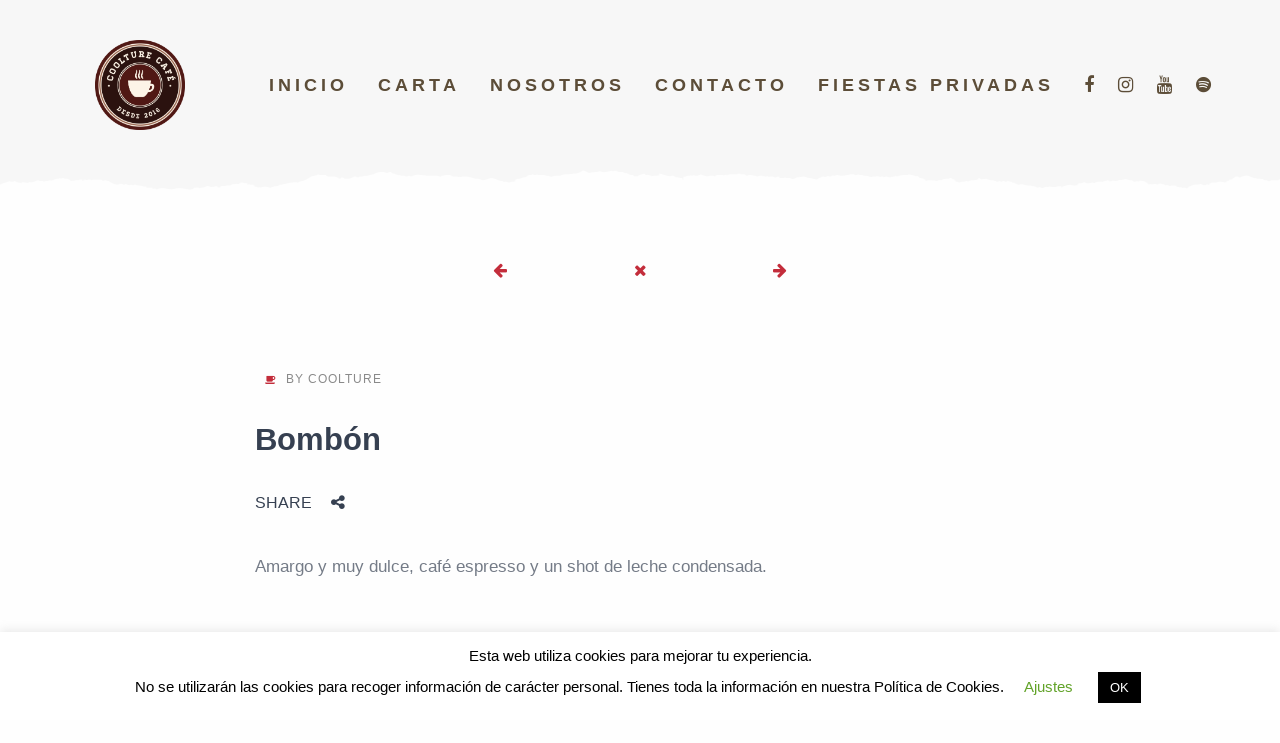

--- FILE ---
content_type: text/html; charset=UTF-8
request_url: https://coolturecafe.es/menu/bombon/
body_size: 18348
content:
<!DOCTYPE html>
<html lang="es" class="no-js no-svg">
<head>
	<meta charset="UTF-8">
	<meta name="viewport" content="width=device-width, initial-scale=1">
	<link rel="profile" href="http://gmpg.org/xfn/11">
	
	<title>Bombón &#8211; Coolture Café</title>
<link rel='dns-prefetch' href='//fonts.googleapis.com' />
<link rel='dns-prefetch' href='//s.w.org' />
<link rel="alternate" type="application/rss+xml" title="Coolture Café &raquo; Feed" href="https://coolturecafe.es/feed/" />
<link rel="alternate" type="application/rss+xml" title="Coolture Café &raquo; Feed de los comentarios" href="https://coolturecafe.es/comments/feed/" />
		<!-- This site uses the Google Analytics by MonsterInsights plugin v8.12.1 - Using Analytics tracking - https://www.monsterinsights.com/ -->
							<script
				src="//www.googletagmanager.com/gtag/js?id=UA-174170286-1"  data-cfasync="false" data-wpfc-render="false" type="text/javascript" async></script>
			<script data-cfasync="false" data-wpfc-render="false" type="text/javascript">
				var mi_version = '8.12.1';
				var mi_track_user = true;
				var mi_no_track_reason = '';
				
								var disableStrs = [
															'ga-disable-UA-174170286-1',
									];

				/* Function to detect opted out users */
				function __gtagTrackerIsOptedOut() {
					for (var index = 0; index < disableStrs.length; index++) {
						if (document.cookie.indexOf(disableStrs[index] + '=true') > -1) {
							return true;
						}
					}

					return false;
				}

				/* Disable tracking if the opt-out cookie exists. */
				if (__gtagTrackerIsOptedOut()) {
					for (var index = 0; index < disableStrs.length; index++) {
						window[disableStrs[index]] = true;
					}
				}

				/* Opt-out function */
				function __gtagTrackerOptout() {
					for (var index = 0; index < disableStrs.length; index++) {
						document.cookie = disableStrs[index] + '=true; expires=Thu, 31 Dec 2099 23:59:59 UTC; path=/';
						window[disableStrs[index]] = true;
					}
				}

				if ('undefined' === typeof gaOptout) {
					function gaOptout() {
						__gtagTrackerOptout();
					}
				}
								window.dataLayer = window.dataLayer || [];

				window.MonsterInsightsDualTracker = {
					helpers: {},
					trackers: {},
				};
				if (mi_track_user) {
					function __gtagDataLayer() {
						dataLayer.push(arguments);
					}

					function __gtagTracker(type, name, parameters) {
						if (!parameters) {
							parameters = {};
						}

						if (parameters.send_to) {
							__gtagDataLayer.apply(null, arguments);
							return;
						}

						if (type === 'event') {
							
														parameters.send_to = monsterinsights_frontend.ua;
							__gtagDataLayer(type, name, parameters);
													} else {
							__gtagDataLayer.apply(null, arguments);
						}
					}

					__gtagTracker('js', new Date());
					__gtagTracker('set', {
						'developer_id.dZGIzZG': true,
											});
															__gtagTracker('config', 'UA-174170286-1', {"forceSSL":"true","link_attribution":"true"} );
										window.gtag = __gtagTracker;										(function () {
						/* https://developers.google.com/analytics/devguides/collection/analyticsjs/ */
						/* ga and __gaTracker compatibility shim. */
						var noopfn = function () {
							return null;
						};
						var newtracker = function () {
							return new Tracker();
						};
						var Tracker = function () {
							return null;
						};
						var p = Tracker.prototype;
						p.get = noopfn;
						p.set = noopfn;
						p.send = function () {
							var args = Array.prototype.slice.call(arguments);
							args.unshift('send');
							__gaTracker.apply(null, args);
						};
						var __gaTracker = function () {
							var len = arguments.length;
							if (len === 0) {
								return;
							}
							var f = arguments[len - 1];
							if (typeof f !== 'object' || f === null || typeof f.hitCallback !== 'function') {
								if ('send' === arguments[0]) {
									var hitConverted, hitObject = false, action;
									if ('event' === arguments[1]) {
										if ('undefined' !== typeof arguments[3]) {
											hitObject = {
												'eventAction': arguments[3],
												'eventCategory': arguments[2],
												'eventLabel': arguments[4],
												'value': arguments[5] ? arguments[5] : 1,
											}
										}
									}
									if ('pageview' === arguments[1]) {
										if ('undefined' !== typeof arguments[2]) {
											hitObject = {
												'eventAction': 'page_view',
												'page_path': arguments[2],
											}
										}
									}
									if (typeof arguments[2] === 'object') {
										hitObject = arguments[2];
									}
									if (typeof arguments[5] === 'object') {
										Object.assign(hitObject, arguments[5]);
									}
									if ('undefined' !== typeof arguments[1].hitType) {
										hitObject = arguments[1];
										if ('pageview' === hitObject.hitType) {
											hitObject.eventAction = 'page_view';
										}
									}
									if (hitObject) {
										action = 'timing' === arguments[1].hitType ? 'timing_complete' : hitObject.eventAction;
										hitConverted = mapArgs(hitObject);
										__gtagTracker('event', action, hitConverted);
									}
								}
								return;
							}

							function mapArgs(args) {
								var arg, hit = {};
								var gaMap = {
									'eventCategory': 'event_category',
									'eventAction': 'event_action',
									'eventLabel': 'event_label',
									'eventValue': 'event_value',
									'nonInteraction': 'non_interaction',
									'timingCategory': 'event_category',
									'timingVar': 'name',
									'timingValue': 'value',
									'timingLabel': 'event_label',
									'page': 'page_path',
									'location': 'page_location',
									'title': 'page_title',
								};
								for (arg in args) {
																		if (!(!args.hasOwnProperty(arg) || !gaMap.hasOwnProperty(arg))) {
										hit[gaMap[arg]] = args[arg];
									} else {
										hit[arg] = args[arg];
									}
								}
								return hit;
							}

							try {
								f.hitCallback();
							} catch (ex) {
							}
						};
						__gaTracker.create = newtracker;
						__gaTracker.getByName = newtracker;
						__gaTracker.getAll = function () {
							return [];
						};
						__gaTracker.remove = noopfn;
						__gaTracker.loaded = true;
						window['__gaTracker'] = __gaTracker;
					})();
									} else {
										console.log("");
					(function () {
						function __gtagTracker() {
							return null;
						}

						window['__gtagTracker'] = __gtagTracker;
						window['gtag'] = __gtagTracker;
					})();
									}
			</script>
				<!-- / Google Analytics by MonsterInsights -->
		<link rel='stylesheet' id='wp-block-library-css'  href='https://coolturecafe.es/wp-includes/css/dist/block-library/style.min.css' type='text/css' media='all' />
<link rel='stylesheet' id='contact-form-7-css'  href='https://coolturecafe.es/wp-content/plugins/contact-form-7/includes/css/styles.css' type='text/css' media='all' />
<link rel='stylesheet' id='cookie-law-info-css'  href='https://coolturecafe.es/wp-content/plugins/cookie-law-info/legacy/public/css/cookie-law-info-public.css' type='text/css' media='all' />
<link rel='stylesheet' id='cookie-law-info-gdpr-css'  href='https://coolturecafe.es/wp-content/plugins/cookie-law-info/legacy/public/css/cookie-law-info-gdpr.css' type='text/css' media='all' />
<link rel='stylesheet' id='rs-plugin-settings-css'  href='https://coolturecafe.es/wp-content/plugins/revslider/public/assets/css/settings.css' type='text/css' media='all' />
<style id='rs-plugin-settings-inline-css' type='text/css'>
#rs-demo-id {}
</style>
<link rel='stylesheet' id='gulash-main-stylesheet-css'  href='https://coolturecafe.es/wp-content/themes/gulash/assets/css/app.css' type='text/css' media='all' />
<style id='gulash-main-stylesheet-inline-css' type='text/css'>
.main-navigation { background-color: #f7f7f7; } .main-navigation .el-svg-bg path { fill: #f7f7f7} .main-navigation .el-svg-bg:after { background: #f7f7f7} .nav-dark-text .desktop-menu .main-navigation, .nav-dark-text .desktop-menu .menu-item-has-children .sub-menu { background: #5c4d38; } .main-navigation .menu-item .sub-menu li a { color: #ffffff !important; } .nav-dark-text .menu-item-has-children .sub-menu { border-color: #5c4d38 !important; } .nav-dark-text .nav-items a, .nav-dark-text .nav-icons a, .nav-logo h1 { color: #5c4d38; } .nav-dark-text .nav-items a:after, .nav-dark-text .nav-icons a:after { background: #5c4d38; } .nav-dark-text .nav-items a:hover, .nav-dark-text .nav-icons a:hover { border-color: #5c4d38; } .nav-dark-text #reorder-mobile line { stroke: #5c4d38; }@media screen and (min-width: 64.1em) { 
			.main-navigation .nav-wrapper { height: 170px; }
			.nav-solid.nav-top .page-wrapper { padding-top: 170px; }
			.nav-solid.nav-top .page-wrapper .home-bg-slider { top: 170px; }
			.nav-solid.nav-bottom .page-wrapper .home-bg-slider { bottom: 170px; }
			.nav-transparent.nav-top .page-wrapper .home-content { padding-top: 170px; }
			.nav-transparent.nav-top .page-wrapper .home-content .home-top { top: 170px; }
			.nav-transparent.nav-top .homepage .home-slider-arrows .arrow-prev, .nav-transparent.nav-top .homepage .home-slider-arrows .arrow-next, .nav-transparent.nav-top .homepage .home-slider-text { top: calc(50% + 85px - 60px); }
			.nav-transparent.nav-bottom .page-wrapper .home-content { padding-bottom: 170px; }
			.nav-transparent.nav-bottom .page-wrapper .home-content .home-bottom { bottom: 170px; }
			.nav-transparent.nav-bottom .homepage .home-slider-arrows .arrow-prev, .nav-transparent.nav-bottom .homepage .home-slider-arrows .arrow-next, .nav-transparent.nav-bottom .homepage .home-slider-text { top: calc(50% - 85px + 60px); }
			.main-navigation .nav-logo a { padding: px 0; }
			.main-navigation .nav-logo img { height: calc(170px - 0px) !important; }
		}@media screen and (max-width: 64em) { 
			.page-wrapper { top: -70px; }
			.main-navigation { height: 70px; }
			.main-navigation .nav-wrapper { height: 70px; }
			.nav-transparent .homepage .home-slider-text { top: calc(50% + 35px); }
			.nav-solid .page-wrapper { padding-top: 70px; }
			.nav-solid .page-wrapper .home-bg-slider { top: 70px; }
			.main-navigation .nav-logo a { padding: px 0 !important; }
			.main-navigation .nav-logo img { height: calc(70px - 0px); }
		}.footer, .footer .el-svg-bg:after { background-color: #f9f9f9; color: #727272 !important} .footer .el-svg-bg path { fill: #f9f9f9; } .footer .widget_recent_comments ul li > a, .footer .widget_rss .rsswidget { background-image: linear-gradient(to bottom, transparent 0%, transparent 95%, #727272 100%) } .footer select { border-color: #727272} .footer .search-input:after, .footer-content #scroll-up .button-border, .footer .newsletter-form .btn-newsletter .button-border, .footer .forms-style .mf-input:not(.message):after, .footer .forms-style .mf-input .border-label:after, .footer .link-hover:after { background: #727272; } .footer .search-submit path { fill: #727272} .footer .arrow-svg line { stroke: #727272} .footer .widget_calendar thead th, .footer .widget_calendar tfoot td, .footer abbr, .footer a, .footer cite, .footer select, .footer input, .footer span:not(.btn-text), .footer p, .footer .widget_recent_comments ul li, .footer .newsletter-form fieldset label { color: #727272 !important} 
			body, .page-wrapper { background: ; }.fixed-nav, .fixed-nav .el-svg-bg:after { background: #5c4d38; } .fixed-nav .el-svg-bg path { fill: #5c4d38} .fixed-nav > ul > li > a, .fixed-nav .profile i { color: #ffffff; } .fixed-nav > ul > li > a:after { background: #ffffff; } .fixed-nav .desktop-menu .menu-item-has-children .sub-menu { background: #5c4d38; } .fixed-nav .menu-item-has-children .sub-menu a { color: #ffffff; }.mobile-navbar-helper { background: #111; } .mobile-navbar-overlay .menu-mobile li a, .mobile-navbar-overlay .mobile-social-profiles a { color: #fff; } .mobile-navbar-overlay .close-nav circle, .mobile-navbar-overlay .close-nav line { stroke: #fff; } .menu-mobile .menu-item-has-children .sub-menu a:after { background: #fff; }@media screen and (max-width: 1024px) {
.center-on-small { text-align: center; }
}
</style>
<link rel='stylesheet' id='gulash-google-fonts-css'  href='http://fonts.googleapis.com/css?family=Roboto+Mono:400%2C700%2C400i%2C700i%7CFira+Sans:800%7CFira+Sans:600%7CFira+Sans:700%7CFira+Sans:400%7CPlayfair+Display:400i%7CFira+Sans:500&#038;subset=latin' type='text/css' media='all' />
<style id='gulash-google-fonts-inline-css' type='text/css'>
body{font-family:'Roboto Mono',Arial, Helvetica, sans-serif;font-style:normal;}h1,h2,h3,h4,h5,h6{font-family:'Fira Sans',Arial, Helvetica, sans-serif;font-weight:800;font-style:normal;letter-spacing:0px;}.main-navigation .nav-items a, .fixed-nav ul li a{font-family:'Fira Sans',Arial, Helvetica, sans-serif;font-weight:600;font-style:normal;letter-spacing:4px;font-size:18px;}.slider-text-first{font-family:'Fira Sans',Arial, Helvetica, sans-serif;font-weight:700;font-style:normal;letter-spacing:2px;}.slider-text-second{font-family:'Fira Sans',Arial, Helvetica, sans-serif;font-weight:400;font-style:normal;}.alt-h h1,.alt-h h2,.alt-h h3,.alt-h h4,.alt-h h5,.alt-h h6{font-family:'Playfair Display',Arial, Helvetica, sans-serif;font-weight:400;font-style:italic;letter-spacing:0px;}.btn{font-family:'Fira Sans',Arial, Helvetica, sans-serif;font-weight:500;font-style:normal;}
</style>
<script type='text/javascript' src='https://coolturecafe.es/wp-content/plugins/google-analytics-for-wordpress/assets/js/frontend-gtag.min.js' id='monsterinsights-frontend-script-js'></script>
<script data-cfasync="false" data-wpfc-render="false" type="text/javascript" id='monsterinsights-frontend-script-js-extra'>/* <![CDATA[ */
var monsterinsights_frontend = {"js_events_tracking":"true","download_extensions":"doc,pdf,ppt,zip,xls,docx,pptx,xlsx","inbound_paths":"[{\"path\":\"\\\/go\\\/\",\"label\":\"affiliate\"},{\"path\":\"\\\/recommend\\\/\",\"label\":\"affiliate\"}]","home_url":"https:\/\/coolturecafe.es","hash_tracking":"false","ua":"UA-174170286-1","v4_id":""};/* ]]> */
</script>
<script type='text/javascript' src='https://coolturecafe.es/wp-includes/js/jquery/jquery.js' id='jquery-core-js'></script>
<script type='text/javascript' id='cookie-law-info-js-extra'>
/* <![CDATA[ */
var Cli_Data = {"nn_cookie_ids":[],"cookielist":[],"non_necessary_cookies":[],"ccpaEnabled":"","ccpaRegionBased":"","ccpaBarEnabled":"","strictlyEnabled":["necessary","obligatoire"],"ccpaType":"gdpr","js_blocking":"","custom_integration":"","triggerDomRefresh":"","secure_cookies":""};
var cli_cookiebar_settings = {"animate_speed_hide":"500","animate_speed_show":"500","background":"#FFF","border":"#b1a6a6c2","border_on":"","button_1_button_colour":"#000","button_1_button_hover":"#000000","button_1_link_colour":"#fff","button_1_as_button":"1","button_1_new_win":"","button_2_button_colour":"#333","button_2_button_hover":"#292929","button_2_link_colour":"#444","button_2_as_button":"","button_2_hidebar":"","button_3_button_colour":"#000","button_3_button_hover":"#000000","button_3_link_colour":"#fff","button_3_as_button":"1","button_3_new_win":"","button_4_button_colour":"#000","button_4_button_hover":"#000000","button_4_link_colour":"#62a329","button_4_as_button":"","button_7_button_colour":"#61a229","button_7_button_hover":"#4e8221","button_7_link_colour":"#fff","button_7_as_button":"1","button_7_new_win":"","font_family":"inherit","header_fix":"","notify_animate_hide":"1","notify_animate_show":"","notify_div_id":"#cookie-law-info-bar","notify_position_horizontal":"right","notify_position_vertical":"bottom","scroll_close":"","scroll_close_reload":"","accept_close_reload":"","reject_close_reload":"","showagain_tab":"1","showagain_background":"#fff","showagain_border":"#000","showagain_div_id":"#cookie-law-info-again","showagain_x_position":"100px","text":"#000","show_once_yn":"","show_once":"10000","logging_on":"","as_popup":"","popup_overlay":"1","bar_heading_text":"","cookie_bar_as":"banner","popup_showagain_position":"bottom-right","widget_position":"left"};
var log_object = {"ajax_url":"https:\/\/coolturecafe.es\/wp-admin\/admin-ajax.php"};
/* ]]> */
</script>
<script type='text/javascript' src='https://coolturecafe.es/wp-content/plugins/cookie-law-info/legacy/public/js/cookie-law-info-public.js' id='cookie-law-info-js'></script>
<script type='text/javascript' src='https://coolturecafe.es/wp-content/plugins/revslider/public/assets/js/jquery.themepunch.tools.min.js' id='tp-tools-js'></script>
<script type='text/javascript' src='https://coolturecafe.es/wp-content/plugins/revslider/public/assets/js/jquery.themepunch.revolution.min.js' id='revmin-js'></script>
<link rel="https://api.w.org/" href="https://coolturecafe.es/wp-json/" /><link rel="EditURI" type="application/rsd+xml" title="RSD" href="https://coolturecafe.es/xmlrpc.php?rsd" />
<link rel="wlwmanifest" type="application/wlwmanifest+xml" href="https://coolturecafe.es/wp-includes/wlwmanifest.xml" /> 
<link rel='prev' title='Cola cao' href='https://coolturecafe.es/menu/cola-cao-o-chocolate/' />
<link rel='next' title='Romeo' href='https://coolturecafe.es/menu/romeo/' />
<link rel="canonical" href="https://coolturecafe.es/menu/bombon/" />
<link rel='shortlink' href='https://coolturecafe.es/?p=1101' />
<link rel="alternate" type="application/json+oembed" href="https://coolturecafe.es/wp-json/oembed/1.0/embed?url=https%3A%2F%2Fcoolturecafe.es%2Fmenu%2Fbombon%2F" />
<link rel="alternate" type="text/xml+oembed" href="https://coolturecafe.es/wp-json/oembed/1.0/embed?url=https%3A%2F%2Fcoolturecafe.es%2Fmenu%2Fbombon%2F&#038;format=xml" />
<style type="text/css">.recentcomments a{display:inline !important;padding:0 !important;margin:0 !important;}</style><meta name="generator" content="Powered by WPBakery Page Builder - drag and drop page builder for WordPress."/>
<meta name="bmi-version" content="1.4.9.1" />      <script defer type="text/javascript" id="bmip-js-inline-remove-js">
        function objectToQueryString(obj){
          return Object.keys(obj).map(key => key + '=' + obj[key]).join('&');
        }

        function globalBMIKeepAlive() {
          let xhr = new XMLHttpRequest();
          let data = { action: "bmip_keepalive", token: "bmip", f: "refresh" };
          let url = 'https://coolturecafe.es/wp-admin/admin-ajax.php' + '?' + objectToQueryString(data);
          xhr.open('POST', url, true);
          xhr.setRequestHeader("X-Requested-With", "XMLHttpRequest");
          xhr.onreadystatechange = function () {
            if (xhr.readyState === 4) {
              let response;
              if (response = JSON.parse(xhr.responseText)) {
                if (typeof response.status != 'undefined' && response.status === 'success') {
                  //setTimeout(globalBMIKeepAlive, 3000);
                } else {
                  //setTimeout(globalBMIKeepAlive, 20000);
                }
              }
            }
          };

          xhr.send(JSON.stringify(data));
        }

        document.querySelector('#bmip-js-inline-remove-js').remove();
      </script>
      <meta name="generator" content="Powered by Slider Revolution 5.4.1 - responsive, Mobile-Friendly Slider Plugin for WordPress with comfortable drag and drop interface." />
<link rel="icon" href="https://coolturecafe.es/wp-content/uploads/2020/05/cropped-logo-coolture-2018-png-1-32x32.png" sizes="32x32" />
<link rel="icon" href="https://coolturecafe.es/wp-content/uploads/2020/05/cropped-logo-coolture-2018-png-1-192x192.png" sizes="192x192" />
<link rel="apple-touch-icon" href="https://coolturecafe.es/wp-content/uploads/2020/05/cropped-logo-coolture-2018-png-1-180x180.png" />
<meta name="msapplication-TileImage" content="https://coolturecafe.es/wp-content/uploads/2020/05/cropped-logo-coolture-2018-png-1-270x270.png" />
<noscript><style> .wpb_animate_when_almost_visible { opacity: 1; }</style></noscript></head>

<body class="gulash_menu-template-default single single-gulash_menu postid-1101 nav-classes nav-left nav-top nav-solid nav-dark-text wpb-js-composer js-comp-ver-6.2.0 vc_responsive"  data-height-fixed-nav="100"  data-gulash-icon="fa-coffee">
	<div class="navigation-top">
		<div class="wrap">
			
<div class="main-navigation nav-standard show-icon" id="nav-helper">
			<div class="el-svg-bg"><svg class="torn-paper-effect" preserveAspectRatio="none" width="103%" height="20px" viewBox="0 0 1920 27" enable-background="new 0 0 1920 27"><path d="M1906.688,12.029c-1.653-1.78-3.943-0.347-5.823-0.883c-0.623,0.442-0.879,1.208-1.873,1.044 c-1.992-1.974-5.01-1.6-7.448-2.713c-0.417,0.074-0.441,0.997-1.238,0.33c-0.103-0.113-0.323-0.356-1.033-1.142 c-0.492,0.938-0.948,1.805-1.409,2.683c-2.1-2.389-5.174,0.159-7.012-2.03c-0.991,1.465-3.179,0.306-4.117,1.874
	c-0.5-0.379-0.778-1.019-1.599-0.989c-3.682,0.135-6.783,2.202-10.129,2.986c-2.646-2.246-6.298,0.391-8.975-2.322
	c-1.84,3.085-5.408-0.125-7.492,2.352c-2.784-1.202-5.6-0.211-7.657,1.15c-2.544,1.684-5.658-0.525-7.617,2.049
	c-0.711-0.49-1.225-0.845-1.762-1.215c-1.235,0.125-2.3,1.9-3.511,0.95c-1.499-1.176-3.069-1.008-4.633-0.888
	c-1.598,0.122-2.832-0.717-3.89-1.47c-1.507-1.073-2.629-2.676-4.531-0.757c-2.571-1.628-5.022,1.022-7.607,0.219
	c-0.723-0.225-1.504-0.072-2.258,0.563c-1.085,0.914-2.433,0.347-4.001,0.191c-0.359-0.553-0.792-1.217-1.557-2.392
	c-0.742,1.224-1.258,2.076-1.313,2.166c-2.294,1.216-3.012-0.829-4.299-0.584c-2.297,1.75-4.521,1.209-6.864-0.046
	c-0.324,0.259-0.688,0.799-1.059,0.804c-4.448,0.06-8.899,0.038-13.98,0.038c-0.24-0.405-0.749-1.262-1.173-1.976
	c-2.149,1.008-3.842,2.035-5.738,0.538c-1.279-1.01-3.3,0.474-4.443-1.4c-0.961-1.577-3.543-0.592-4.438-2.496
	c-3.05-0.142-5.799-2.602-9.159-0.84c-1.687,0.884-4.072,1.045-5.593-0.089c-1.931-1.44-2.974,0.217-4.092,0.435
	c-1.995-0.727-3.73-1.358-5.471-1.992c-1.57,1.758-3.127,1.162-4.602-0.068c-1.607,1.257-3.317,1.732-4.943,0.605
	c-0.969-0.671-1.885-0.5-2.809-0.466c-3.405,0.126-6.516-1.034-9.699-2.036c-0.351,0.323-0.711,0.655-1.266,1.166
	c-0.591-0.759-1.198-1.538-1.725-2.212c-2.557,0-4.875,0-8.18,0c-0.132-0.319-0.531-1.282-0.687-1.656
	c-1.575-0.655-1.718,0.829-2.71,0.698c-0.934,0.347-1.032-1.229-2.004-0.986c-0.555-0.477-1.205-0.576-1.831-0.262
	c-4.749,2.376-9.568,1.722-14.54,0.734c-3.522-0.699-7.345-0.937-10.771-0.021c-8.529,2.281-14.354-0.386-22.609-1.185
	c-0.667,0-3.228,0.765-3.895,0.765c-0.269,1.448-2.103,0.853-2.87,2.04c-2.285-0.507-4.856,0.825-6.996-1.004
	c-0.521,0.312-0.772,1.039-1.604,0.942c-2.775-0.322-5.41,0.34-7.854,1.536c-1.457,0.712-3.183,0.871-4.261,0.345
	c-3.696-1.805-7.167-0.856-10.271,0.122c-1.912-0.04-2.112-2.065-3.931-2.006c-1.694-0.765-1.941,1.694-3.332,1.995
	c-1.699,0-3.39,0.18-5.024-0.049c-1.732-0.243-2.798,1.396-4.604,1.124c-2.718-0.409-5.469-0.152-7.379,2.128
	c-2.17-1.577-4.005,0.289-5.965-0.134c-2.103-0.454-4.128,0.208-5.64,1.813c-3.357,0.918-6.184-1.798-9.276-0.846
	c-0.445-0.925-0.152-1.714-0.918-2.031c-0.971-0.401-1.309,0.68-2.029,0.883c-0.604-1.118-1.666-0.873-2.634-0.885
	c-1.143-0.013-2.285-0.003-3.268-0.003c-1.106-1.114-2.044-2.06-2.726-2.746c-1.358-0.58-2.729,0.321-3.578-0.645
	c-1.388-1.575-3.174,0.984-4.441-0.609c-4.224,1.665-8.423,1.515-12.691,0.062c-0.804-0.273-1.865-0.181-2.867,0.204
	c-3.121,1.199-6.329,2.133-10.131,1.631c-0.475,0.7-1.028,1.521-1.345,1.989c-2.119,0.122-3.817-0.032-5.385,0.352
	c-9.312,2.279-14.828,3.395-21.018,2.769c-0.495-0.05-1.111-0.196-1.481,0.024c-2.459,1.461-5.34,1.699-7.979,2.411
	c-2.833,0.764-5.061,2.335-7.593,3.466c-0.969,0.433-1.489,1.215-2.317,1.644c-3.614,1.874-8.017,1.064-11.524,3.343
	c-3.526-2.029-7.422-0.189-11.06-1.061c-0.589-0.589-1.179-1.178-1.834-1.834c-3.257,0-6.584-0.095-9.903,0.026
	c-3.349,0.123-5.717-2.383-8.814-3.184c-0.867,0.785-1.689,1.528-2.857,2.584c-0.712-1.586-2.597-1.038-3.396-2.375
	c-4.875-0.261-9.631-0.244-13.903,2.711c-0.939,0.65-2.543,0.629-3.646-0.316c-1.049-0.897-2.626-0.786-3.243-0.338
	c-1.525,1.113-3.112,1.029-4.655,0.83c-1.742-0.225-3.054,1.255-4.583,1.003c-2.853-0.469-5.448,0.766-8.049,1.29
	c-1.847,0.371-3.941,0.443-5.849,1.488c-2.252,1.235-4.988,2.07-7.542,2.143c-2.824,0.081-5.771,1.03-8.669-0.719
	c-1.008-0.608-3.135-0.79-4.648,0.541c-0.876,0.771-2.188,0.289-3.313,0.232c-0.589-0.591-1.179-1.181-1.768-1.771
	c-1.306-0.537-3.041,0.573-4.061-1.059c-3.901-0.564-7.618-2.124-11.633-2.111c-1.087,0.004-2.119,0.145-3.253-0.631
	c-1.381-0.944-2.94-0.271-4.455,0.588c-1.642,0.931-3.068-1.93-4.954-0.711c-0.273,0.178-0.443,0.617-0.717,0.676
	c-2.816,0.599-5.678,1.731-8.461,1.572c-4.614-0.264-9.223-1.017-13.843-1.456c-5.847-0.556-11.815,1.072-17.592-0.986
	c-0.592-0.211-1.58-0.312-1.946,0.02c-1.806,1.633-4.211,1.089-6.27,1.794c-2.087,0.716-4.611,0.158-6.944,0.158
	c-1.503-0.432-2.372-2.113-4.172-2.019c-1.662,0.087-3.478-0.396-4.961,0.126c-1.763,0.62-3.121-2.656-4.758-0.227
	c-1.436-2.093-2.76,0.089-4.118,0.178c-5.541,0.364-10.891-0.694-16.074-2.332c-1.263-0.398-2.465-0.812-3.678-0.678
	c-2.656,0.294-5.127-0.484-7.456-1.379c-2.272-0.874-4.205-0.792-6.463-0.06c-7.844,2.541-6.753,3.244-15.267,0.626
	c-3.086-0.949-5.96-2.991-9.862-2.097c-0.385-0.789-0.739-1.516-1.019-2.087c-2.055,1.425-3.956,1.311-5.706,0.346
	c-1.307-0.72-2.924-0.75-3.775-0.278c-2.287,1.266-4.743,0.539-6.987,1.041c-0.512,2.917-2.846,3.626-4.926,3.726
	c-2.612,0.124-5.023,0.659-7.318,1.736c-0.653,0.306-1.226,0.383-1.847,0.363c-2.501-0.082-4.068,1.571-5.756,3.013
	c-2.233,0.087-4.569-0.512-6.791,1.418c-0.471-1.835-1.769-1.304-2.878-1.432c-1.256-0.146-2.88,0.903-3.375,0.583
	c-1.313-0.849-2.553-0.435-3.8-0.543c-1.323-0.114-2.667-0.082-3.997-0.014c-3.085,0.157-5.937-1.626-9.063-1.063
	c-1.444-1.706-3.651-1.35-5.054-0.812c-3.057,1.172-6.092,0.68-9.137,0.865c-0.644,0.039-1.326-0.01-1.922,0.189
	c-3.33,1.112-6.717,1.99-10.247,1.782c-4.751-0.28-9.317,1.747-14.083,1.016c-0.645-0.099-0.807,0.622-1.214,0.686
	c-2.856,0.444-5.156,2.096-8.292,3.524c-2.365-0.867-6.328-2.242-7.198-2.998c-2.773-1.573-5.327,2.088-8.085,0.087
	c-2.148,1.771-5.14-0.317-7.36,1.629c-0.443,0.388-1.774,0.116-2.783-0.26c-3.272-1.218-6.678-0.943-10.029-0.181
	c-1.969,0.448-3.911,1.011-5.864,1.521c-2.057-2.154-4.113-0.146-6.17,0c-3.287-1.954-6.9-2.259-10.441-1.98
	c-1.35-1.258-2.661-1.43-4.34-1.475c-1.521-0.041-3.323-1.036-4.664-1.791c-1.818-1.022-3.526-0.294-5.167-0.868
	c-0.98-1.14-2.457-1.3-3.7-1.961c-0.413,0.362-0.778,0.682-1.144,1.002c-0.575-0.178-0.733-1.094-2.059-0.819
	c-2.482,2.394-6.367,2.596-10.038,3.972c-0.554-0.703-1.166-1.48-1.646-2.09c-1.979,0-4.188,0.655-5.173-0.163
	c-1.275-1.062-3.067-0.118-3.902-1.604c-1.041,0.813-2.247,0.834-3.494,0.791c-1.498-0.051-2.998-0.007-4.497-0.014
	c-0.628-0.003-0.699,1.07-1.693,0.694c-0.168-0.025-0.191-0.975-0.831-0.406c-0.595,0.832,0.337,2.039-1.103,2.948
	c-4.826-1.897-10.075-3.35-15.699-3.981c-1.394,1.522-3.377,0.406-5.231,0.826c-0.671-0.881-1.173-1.539-1.694-2.225
	c-3.583,1.016-6.671-1.573-10.036-0.792c-0.321-0.779-0.555-1.348-0.792-1.918c-0.626-0.23-1.209-0.299-1.579,0.402
	c0.392,0.502,1.087,0.815,0.885,1.839c-0.179,0.216-0.486,0.574-0.78,0.944c-1.035,1.3-2.845,0.007-3.629,0.784
	c-1.345,1.334-2.823,0.95-4.168,0.8c-1.271-0.141-2.348,1.22-3.343,0.52c-1.493-1.049-2.836,0.617-3.76,0.188
	c-3.873-1.803-7.05,0.221-10.776,1.511c-0.034-1.703-1.615-1.113-2.562-1.535c-1.959-0.873-4.205-1.103-6.333-1.597
	c-2.651,2.137-5.744,0.481-8.584,0.997c-1.03,0.187-1.323-1.671-2.58-0.931c-0.573,0.574-1.162,1.163-1.979,1.98
	c-3.573-0.473-7.454,0.813-11.184-0.814c-0.588,0.588-1.178,1.177-1.856,1.855c-0.747-1.711-2.58-1.477-3.434-0.98
	c-2.351,1.366-4.772,0.632-7.144,0.905c-2.861,0.331-5.878-0.878-8.616,0.939c-0.418,0.277-1.558,0.173-1.839-0.177
	c-0.937-1.166-2.153-0.861-3.209-0.732c-2.721,0.335-4.974-0.697-7.014-2.082c-1.225,0.262-2.051,0.971-3.23,1.146
	c-1.83,0.272-3.478-1.175-5.255-0.274c-1.221-1.703-3.44-0.036-4.774-1.426c-0.81-0.844-1.946-0.515-2.812-0.338
	c-1.199,0.245-2.174,1.308-3.604,0.95c-1.085-0.271-2.321,0.4-3.334-0.396c-0.89-0.699-1.901,0.168-2.997-0.49
	c-0.985-0.593-2.724-0.445-3.89,0.755c-0.626-0.689-1.18-1.299-1.712-1.886c-0.417,0.359-0.834,0.993-1.151,0.946
	c-2.219-0.328-4.478,0.692-6.735-0.643c-1.276-0.755-3.208-0.837-4.623,0.225c-0.953,0.714-1.799,0.449-2.726,0.279
	c-0.216-0.592-0.427-1.169-0.691-1.895c-2.699,0.559-5.569-0.833-8.078,0.906c-2.688-2.219-6.326,0.428-9.251-1.695
	c-1.083-0.785-3.216-0.127-4.599-0.127c-1.52,1.064-2.737,2.025-4.478,2.028c-1.248,0.001-2.699-0.55-3.62,0.888
	c-1.256-1.885-2.411-0.326-3.646,0.052c-0.609,0.187-1.425,0.252-1.974-0.003c-4.376-2.026-9.253-1.71-13.748-3.037
	c-2.021-0.598-3.899-1.248-5.899-0.768c-2.022,2.468-5.151,2.399-7.581,3.781c-1.367,0.776-2.691-0.603-4.131-1.026
	c-0.883,1.229-2.49,1.193-3.612,2.149c-2.816-2.362-5.209-0.515-7.65,0.778c-0.844-1.183-2.169-1.243-3.021-0.547
	c-1.399,1.144-2.736,0.768-4.105,0.391c-3.305-0.909-8.024-0.512-11.431-0.089c-4.46,0.554-8.897,3.014-13.567,0.466
	c-1.463-0.799-3.078,0.344-4.375,1.056c-0.85-0.495-1.261-1.27-2.264-1.15c-1.15,0.136-2.331-0.018-3.494,0.046
	c-1.043,0.057-1.391-1.352-2.594-1.049c-1.111,0.28-2.241,0.104-3.049-0.898c-0.695,0.735-1.469,1.58-2.388,0.432
	c-0.857-1.071-2.272,0.091-3.115-1.019c-0.583-0.768-1.884,1.156-2.445-0.465c-1.418,1.769-3.375,0.822-5.093,0.953
	c-1.822,0.139-3.981,0.636-5.417-0.119c-1.878-0.987-3.198,0.296-4.747,0.313c-1.509,0.017-2.263-1.29-3.565-1.185
	c-1.332,1.381-3.052,1.563-4.426,0.635c-1.61-1.089-3.452-0.974-4.711-0.479c-2.676,1.051-5.646,0.289-7.828,1.938
	c-0.683-0.542-1.055-0.839-1.688-1.342c-0.829,0.576-1.777,1.076-2.848,1.373c-3.517,0.977-7.056,1.02-10.609,0.846
	c-1.409-0.068-2.471,0.435-3.549,1.069c-1.926-0.894-3.757-0.987-5.342-1.232c-2.083-0.321-4.088-1.155-6.135-1.772
	c-0.341,0.311-0.696,0.633-1.05,0.955c-0.949-0.949-1.892-1.892-2.967-2.968c-0.514,0-1.163-0.001-1.811,0
	c-0.608,0.001-0.663-1.126-1.408-0.78c-0.296,0.296-0.532,0.532-0.768,0.768c-2.003-1.778-2.003-1.778-4.481-2.451
	c-0.039-0.618,0.13-1.346-0.79-1.529c-3.206,1.594-6.601,0.994-9.968,0.765c-0.931-1.668-1.427,0.507-2.274,0.259
	c-1.041-0.306-1.756-1.276-3.085-1.105c-1.035,0.133-1.745,0.709-2.603,0.992c-1.053,0.346-2.321,0.197-3.468,0.05
	c-1.123-0.144-1.734,0.768-2.601,0.985c-2.311,0.58-4.655,1.614-7.058,0.991c-1.986-0.515-3.309,1.3-5.096,1.04
	c-1.716-0.248-2.819-2.006-4.672-1.988c-0.48,0.006-1.005,0.111-1.326-0.419c0.217-1.201-0.782-1.697-1.415-2.407
	c-1.292-0.588-2.923,0.468-4.132-1c-0.348-0.423-1.842-0.491-2.335-0.108c-2.484,1.927-5.761-0.025-8.259,1.882
	c-0.759,0.579-1.799-0.181-2.503-0.876c-4.245,1.979-5.566,2.092-10.38,2.008c-1.64-0.028-3.296,0.806-4.912,1.238
	c-0.235,0.615,0.028,1.39-1.033,1.775c-1.321-0.673-2.828-1.439-4.226-2.15c-0.913,0.293-1.238,1.397-2.357,1.017
	c-0.283-0.255-0.646-0.579-1.189-1.069c-0.287,1.471-1.421,1.18-2.375,1.095c-2.043-0.183-3.799-1.27-5.693-1.917
	c-2.101-0.717-4.565,0.853-6.657-0.875c-0.408-0.337-1.498,0.116-1.865-0.229c-2.137-2.005-4.153-0.596-6.215,0.222
	c-0.931-1.526-2.305-1.788-3.374-0.746c-1.943,1.897-3.276-0.342-4.864-0.531c-1.855-0.221-3.326,2.316-4.94,0.811
	c-1.349-1.258-2.909-0.114-4.57-1.309c-0.179-0.207-0.711-0.823-1.21-1.402c-0.616,0.412-0.896,1.157-1.866,0.963
	c-2.224-2.004-5.235-3.755-8.021-2.738c-2.296,0.838-3.802,0.482-5.77-0.179c-2.098-0.704-4.248-1.223-6.57-1.123
	c-2.024,0.087-4.011,0.092-6.159-0.72c-2.105-0.795-4.683-0.251-6.682-2.073c-0.509-0.463-1.934-0.53-2.637,0.516
	c-0.365,0.543-0.893,0.287-1.114,0.319c-1.406-0.75-2.636-1.405-3.804-2.028c-2.504,1.352-4.994,2.255-7.78,2.065
	c-1.37-0.094-2.727-0.035-3.96,0.694c-1.209-1.401-2.82-0.387-4.208-0.702c-3.62-0.819-6.958,1.528-11.579,0.768
	c-0.032-0.08-0.401-0.995-0.917-2.273c-1.01,2.458-2.813,2.302-4.293,2.836c-2.534,0.914-5.234,0.974-7.805,1.67
	c-3.218-1.734-6.673-0.716-9.859-1.035c-1.111,1.111-2.053,2.054-3.036,3.037c-2.809,0.018-5.796-0.494-8.012,1.982
	c-0.656-0.656-1.245-1.245-2.011-2.011c-3.176,0.305-6.626-0.709-9.844,1.024c-2.124-1.083-2.086-0.977-3.818-0.358
	c-1.165,0.416-2.049,1.458-3.438,1.375c-2.79-0.167-5.621,0.335-8.363-0.534c-0.075,0.488,0.207,1.044-0.828,1.633
	c-2.107-1.286-4.136,1.014-6.53,0.899c-1.032-0.532-1.426-1.861-2.992-2.075c-1.815,1.799-4.035,1.946-6.656,1.126
	c-3.284-1.028-6.238,2.367-9.666,1.103c-1.319,1.573-3.447,0.094-4.576,0.938c-1.846,1.38-3.191-0.94-4.748-0.105
	c-1.646-1.447-3.679-0.854-5.396-1.017c-2.018-1.521-3.892-2.889-5.871-1.552c-0.93,0.408-0.84-0.752-1.598-0.083
	c-0.175,0.18-0.407,0.417-0.643,0.659c-0.566-0.59-1.054-1.341-2.827-0.624c-0.076,0.131-0.547,0.951-1.02,1.77
	c0-0.371-0.001-0.741-0.001-1.112c-5.352,0.475-9.849-1.026-13.06-4.952c-2.449,0.903-2.449,0.903-4.533-0.089
	c-2.724,1.548-5.446,1.525-8.169,0.001c-1.368,0.71-2.736,1.42-3.397,1.763c-3.532-0.728-6.427-1.307-8.771-2.919
	c-0.741,0.571-1.028,1.297-1.82,1.158c-1.388-0.72-2.756-1.43-3.868-2.007c-3.021,1.753-5.96,0.652-8.615,1.049
	c-0.797-0.871-1.356-1.482-2.097-2.291c-1.741,1.015-3.215-0.443-4.653-0.828c-0.575,0.466-0.91,0.737-1.235,1.001
	c-0.673-0.673-1.262-1.263-1.872-1.872c-2.219,2.337-4.406,0.048-6.982-0.156c-2.32,3.421-6.463,3.874-10.109,4.943
	c-2.834,0.832-6.127-0.284-9.045,1.139c-0.256,0.125-0.796,0.116-0.944-0.055c-1.258-1.452-3.393-0.696-4.481-2.077
	c-0.706,0.45-1.174,0.75-1.612,1.028c-0.348-0.348-0.583-0.583-0.843-0.843c-0.689,0.644-1.378,1.288-2.452,2.29
	c-0.484-0.839-0.958-1.658-1.373-2.377c-1.433,0.871-1.534,2.105-2.202,2.649c-3.546,2.57-7.799,0.318-11.329,1.861
	c-4.142,1.811-7.867-1.129-11.987-0.347c-0.829,2.764-4.707,1.139-5.532,3.898c-1.179,0-2.176,0-3.211,0
	c-1.179,1.822-3.615,2.105-4.897,3.997c-1.657-0.287-3.448,0.627-5.084-0.896c-0.539-0.502-2.363-0.525-2.833-0.034
	c-1.654,1.725-3.939,0.716-5.85,1.736c-1.677,0.895-4.209,0.187-6.288,0.187c-1.525-1.737-3.758-1.651-5.562-2.533
	c-1.992-0.974-4.315-0.342-6.438-1.366c-1.779-0.858-4.248,0.826-6.021-1.063c-0.493,0.387-0.786,1.106-2.217,0.851
	c-0.233-0.399-0.736-1.259-0.868-1.485c-2.381-0.849-4.2,0.149-5.89-1.215c-0.813-0.657-2.962-0.701-3.794-0.075
	c-1.715,1.29-3.445,0.783-5.17,0.861c-2.328,0.105-4.664,0.026-6.997,0.025c-1.719,1.708-3.815,2.123-6.171,2.029
	c-2.98-0.118-5.97-0.028-8.855-0.028c-0.689,0.688-1.278,1.278-1.867,1.867c-0.498-0.308-0.996-0.616-1.897-1.175
	c-0.388,2.401-2.434,0.696-3.564,1.615c-0.293,0.569,0.012,1.362-0.338,1.51c-3.463,0.326-6.337,0.991-8.169,2.808
	c-4.955,1.452-9.135-1.267-13.568-0.623c-4.48,0.649-8.601-1.6-12.961-1.979c0,2.838,0,5.29,0,7.976c341.006,0,681.882,0,1022.758,0
	c14.494,0,28.988-0.069,43.481-0.015c3.862,0.015,5.46-0.053,5.55-0.188c283.215,0,565.436,0,847.625,0c0-6.655,0-13.224,0-19.867
	C1915.898,10.076,1910.912,9.958,1906.688,12.029z"></path></svg></div>
		<div class="row">
		<div class="col-sm-12 columns">
			<div class="nav-wrapper">
				<div class="nav-logo nav-logo-dark nav-class-1">
											<a href="https://coolturecafe.es/" class="show-in-viewport">
							<img src="https://coolturecafe.es/wp-content/uploads/2020/05/logo-coolture-2018-png-1.png" alt=""/>
						</a>
									</div>
				<div id="reorder-mobile" class="hide-for-large btn-mobile-overlay" style="">
					<svg id="icon-burger" xmlns="http://www.w3.org/2000/svg" xmlns:xlink="http://www.w3.org/1999/xlink" width="34px" height="34px" viewBox="0 0 120 60" preserveAspectRatio="xMidYMid meet" zoomAndPan="disable" ><line id="line-top" x1="10" y1="59" x2="110" y2="59"  shape-rendering="crispEdges" stroke="#fff" style="stroke-width: 2px; vector-effect: non-scaling-stroke; fill: none;"/><line id="line-center" x1="10" y1="30" x2="110" y2="30"  shape-rendering="crispEdges" stroke="#fff" style="stroke-width: 2px; vector-effect: non-scaling-stroke; fill: none;"/><line id="line-bottom" x1="10" y1="1" x2="110" y2="1" shape-rendering="crispEdges" stroke="#fff" style="stroke-width: 2px; vector-effect: non-scaling-stroke; fill: none;"/><rect width="30px" height="30px" fill="none"></rect></svg>				</div>
								<div class="show-for-large nav-items"><ul id="top-menu" class="dropdown menu desktop-menu menu-main-menu hidden-xs hidden-sm"><li id="menu-item-1088" class="menu-item menu-item-type-custom menu-item-object-custom menu-item-home menu-item-1088"><a href="https://coolturecafe.es">Inicio</a></li>
<li id="menu-item-17" class="menu-item menu-item-type-post_type menu-item-object-page menu-item-17"><a href="https://coolturecafe.es/carta/">Carta</a></li>
<li id="menu-item-470" class="menu-item menu-item-type-post_type menu-item-object-page menu-item-470"><a href="https://coolturecafe.es/about/">Nosotros</a></li>
<li id="menu-item-311" class="menu-item menu-item-type-post_type menu-item-object-page menu-item-311"><a href="https://coolturecafe.es/contact/">Contacto</a></li>
<li id="menu-item-469" class="menu-item menu-item-type-post_type menu-item-object-page menu-item-469"><a href="https://coolturecafe.es/fiesta-privada/">Fiestas privadas</a></li>
<li class="menu-item social-profiles-menu"><ul><li class="profile"><a href="http://facebook.com/coolturecafe" target="_blank"><i class="fa fa-facebook"></i></a></li><li class="profile"><a href="http://instagram.com/coolturecaferivas" target="_blank"><i class="fa fa-instagram"></i></a></li><li class="profile"><a href="https://www.youtube.com/channel/UC_q68xZtd0ImGnHQNavB5FQ?view_as=subscriber" target="_blank"><i class="fa fa-youtube"></i></a></li><li class="profile"><a href="https://open.spotify.com/playlist/2wUpGaHkoyVSiQK6uPDNOE" target="_blank"><i class="fa fa-spotify"></i></a></li></ul></li></ul></div>							</div>
		</div>
	</div>
</div>

		</div>
	</div>
	<div id="fixed-nav" class="page-header-nav fixed-nav show-for-large">
			<div class="nav-logo nav-logo-dark">
		<a href="https://coolturecafe.es/" class="show-in-viewport">
			<img src="https://coolturecafe.es/wp-content/uploads/2020/05/logo-coolture-2018-png-1.png" alt=""/>
		</a>
	</div>
			<ul id="fixed-top-menu" class="dropdown menu desktop-menu menu-main-menu hidden-xs hidden-sm"><li class="menu-item menu-item-type-custom menu-item-object-custom menu-item-home menu-item-1088"><a href="https://coolturecafe.es">Inicio</a></li>
<li class="menu-item menu-item-type-post_type menu-item-object-page menu-item-17"><a href="https://coolturecafe.es/carta/">Carta</a></li>
<li class="menu-item menu-item-type-post_type menu-item-object-page menu-item-470"><a href="https://coolturecafe.es/about/">Nosotros</a></li>
<li class="menu-item menu-item-type-post_type menu-item-object-page menu-item-311"><a href="https://coolturecafe.es/contact/">Contacto</a></li>
<li class="menu-item menu-item-type-post_type menu-item-object-page menu-item-469"><a href="https://coolturecafe.es/fiesta-privada/">Fiestas privadas</a></li>
<li class="menu-item social-profiles-menu"><ul><li class="profile"><a href="http://facebook.com/coolturecafe" target="_blank"><i class="fa fa-facebook"></i></a></li><li class="profile"><a href="http://instagram.com/coolturecaferivas" target="_blank"><i class="fa fa-instagram"></i></a></li><li class="profile"><a href="https://www.youtube.com/channel/UC_q68xZtd0ImGnHQNavB5FQ?view_as=subscriber" target="_blank"><i class="fa fa-youtube"></i></a></li><li class="profile"><a href="https://open.spotify.com/playlist/2wUpGaHkoyVSiQK6uPDNOE" target="_blank"><i class="fa fa-spotify"></i></a></li></ul></li></ul>	</div>

	
<div class="mobile-navbar-overlay nav-overlay-closed hide-for-large">
	<ul class="mobile-social-profiles"><li class="profile"><a href="http://facebook.com/coolturecafe" target="_blank"><i class="fa fa-facebook"></i></a></li><li class="profile"><a href="http://instagram.com/coolturecaferivas" target="_blank"><i class="fa fa-instagram"></i></a></li><li class="profile"><a href="https://www.youtube.com/channel/UC_q68xZtd0ImGnHQNavB5FQ?view_as=subscriber" target="_blank"><i class="fa fa-youtube"></i></a></li><li class="profile"><a href="https://open.spotify.com/playlist/2wUpGaHkoyVSiQK6uPDNOE" target="_blank"><i class="fa fa-spotify"></i></a></li></ul>	<div class="close-nav btn-mobile-overlay close-right">
		<svg version="1.1" xmlns="http://www.w3.org/2000/svg" xmlns:xlink="http://www.w3.org/1999/xlink" x="0px" y="0px" width="40px" height="40px" viewBox="0 0 100 100" xml:space="preserve"><circle cx="50" cy="50" r="40" stroke="#fff" style="stroke-width: 2px; vector-effect: non-scaling-stroke; fill: none;"/><line x1="35" y1="35" x2="65" y2="65" stroke="#fff" style="stroke-width: 2px; vector-effect: non-scaling-stroke; fill: none;"/><line x1="65" y1="35" x2="35" y2="65" stroke="#fff" style="stroke-width: 2px; vector-effect: non-scaling-stroke; fill: none;"/></svg>	</div>
			<div class="menu-main-container"><ul id="menu-mobile" class="menu-mobile"><li class="menu-item menu-item-type-custom menu-item-object-custom menu-item-home menu-item-1088"><a href="https://coolturecafe.es">Inicio</a></li>
<li class="menu-item menu-item-type-post_type menu-item-object-page menu-item-17"><a href="https://coolturecafe.es/carta/">Carta</a></li>
<li class="menu-item menu-item-type-post_type menu-item-object-page menu-item-470"><a href="https://coolturecafe.es/about/">Nosotros</a></li>
<li class="menu-item menu-item-type-post_type menu-item-object-page menu-item-311"><a href="https://coolturecafe.es/contact/">Contacto</a></li>
<li class="menu-item menu-item-type-post_type menu-item-object-page menu-item-469"><a href="https://coolturecafe.es/fiesta-privada/">Fiestas privadas</a></li>
</ul></div>	</div> 
<div class="mobile-navbar-helper hide-for-large"></div>
	<div class="loading-wrapper">
		<div class="loading-progress"></div>
	</div>
	<div class="page-wrapper">	

	
<div class="single-post page-padding-top">
	<div class="row">
		<div class="small-12 medium-10 large-8 small-centered columns">
			<div class="single-post-nav animate-text">
				<div class="previous-post arrow-prev">
										<div class="arrow-post">
					<a href="https://coolturecafe.es/menu/cola-cao-o-chocolate/" rel="prev"><i class="fa fa-arrow-left"></i></a>					</div>
									</div>
							
				<div class="back-to-blog icon-close">
					<a href="https://coolturecafe.es/blog/">
						<i class="fa fa-close"></i>
					</a>
				</div>
				<div class="next-post arrow-next">
										<div class="arrow-post">
						<a href="https://coolturecafe.es/menu/romeo/" rel="next"><i class="fa fa-arrow-right"></i></a>					</div>
									</div>
			</div>
		</div>
	</div>
	<div class="row">
		<div class="small-12 medium-10 large-8 small-centered  columns">			
			<div class="single-post-header">
				<div class="post-header animate-text">
					<div class="post-date"><a href=""><span class="posted-on"><a href="https://coolturecafe.es/menu/bombon/" rel="bookmark"><time class="entry-date published updated" datetime="2020-05-14T13:33:55+02:00"></time></a></span><i class="fa fa-coffee"></i><span class="byline"> by <span class="author vcard"><a class="url fn n" href="https://coolturecafe.es/author/coolture/">Coolture</a></span></span></a></div>
					<h3>Bombón</h3>
					<div class="gulash-shares text-left">
						<div class="shares-wrapper-inner">
							<span>Share</span>
							<i class="fa fa-share-alt"></i>
						</div>
						<div class="shares-icons">
		<a href="https://www.facebook.com/sharer/sharer.php?u=https%3A%2F%2Fcoolturecafe.es%2Fmenu%2Fbombon%2F" class="no-rd social-share" data-djax-exclude="true"><i class="fa fa-facebook"></i></a>
		<a href="https://www.twitter.com/share?text=Bomb%C3%B3n" class="no-rd social-share" data-djax-exclude="true"><i class="fa fa-twitter"></i></a>
		<a href="https://plus.google.com/share?url=https%3A%2F%2Fcoolturecafe.es%2Fmenu%2Fbombon%2F" class="no-rd social-share" data-djax-exclude="true"><i class="fa fa-google-plus"></i></a>
		
		</div>					</div>
				</div>
							</div>
			<div class="post-content animate-text animate-second">
			<p>Amargo y muy dulce, café espresso y un shot de leche condensada.</p>

						</div>
			<div class="blog-comments">
							</div>
		</div>
			</div>
	</div>
</div>
</div>
<div class="footer">
			<div class="el-svg-bg"><svg class="torn-paper-effect" preserveAspectRatio="none" width="103%" height="20px" viewBox="0 0 1920 27" enable-background="new 0 0 1920 27"><path d="M1906.688,12.029c-1.653-1.78-3.943-0.347-5.823-0.883c-0.623,0.442-0.879,1.208-1.873,1.044 c-1.992-1.974-5.01-1.6-7.448-2.713c-0.417,0.074-0.441,0.997-1.238,0.33c-0.103-0.113-0.323-0.356-1.033-1.142 c-0.492,0.938-0.948,1.805-1.409,2.683c-2.1-2.389-5.174,0.159-7.012-2.03c-0.991,1.465-3.179,0.306-4.117,1.874
	c-0.5-0.379-0.778-1.019-1.599-0.989c-3.682,0.135-6.783,2.202-10.129,2.986c-2.646-2.246-6.298,0.391-8.975-2.322
	c-1.84,3.085-5.408-0.125-7.492,2.352c-2.784-1.202-5.6-0.211-7.657,1.15c-2.544,1.684-5.658-0.525-7.617,2.049
	c-0.711-0.49-1.225-0.845-1.762-1.215c-1.235,0.125-2.3,1.9-3.511,0.95c-1.499-1.176-3.069-1.008-4.633-0.888
	c-1.598,0.122-2.832-0.717-3.89-1.47c-1.507-1.073-2.629-2.676-4.531-0.757c-2.571-1.628-5.022,1.022-7.607,0.219
	c-0.723-0.225-1.504-0.072-2.258,0.563c-1.085,0.914-2.433,0.347-4.001,0.191c-0.359-0.553-0.792-1.217-1.557-2.392
	c-0.742,1.224-1.258,2.076-1.313,2.166c-2.294,1.216-3.012-0.829-4.299-0.584c-2.297,1.75-4.521,1.209-6.864-0.046
	c-0.324,0.259-0.688,0.799-1.059,0.804c-4.448,0.06-8.899,0.038-13.98,0.038c-0.24-0.405-0.749-1.262-1.173-1.976
	c-2.149,1.008-3.842,2.035-5.738,0.538c-1.279-1.01-3.3,0.474-4.443-1.4c-0.961-1.577-3.543-0.592-4.438-2.496
	c-3.05-0.142-5.799-2.602-9.159-0.84c-1.687,0.884-4.072,1.045-5.593-0.089c-1.931-1.44-2.974,0.217-4.092,0.435
	c-1.995-0.727-3.73-1.358-5.471-1.992c-1.57,1.758-3.127,1.162-4.602-0.068c-1.607,1.257-3.317,1.732-4.943,0.605
	c-0.969-0.671-1.885-0.5-2.809-0.466c-3.405,0.126-6.516-1.034-9.699-2.036c-0.351,0.323-0.711,0.655-1.266,1.166
	c-0.591-0.759-1.198-1.538-1.725-2.212c-2.557,0-4.875,0-8.18,0c-0.132-0.319-0.531-1.282-0.687-1.656
	c-1.575-0.655-1.718,0.829-2.71,0.698c-0.934,0.347-1.032-1.229-2.004-0.986c-0.555-0.477-1.205-0.576-1.831-0.262
	c-4.749,2.376-9.568,1.722-14.54,0.734c-3.522-0.699-7.345-0.937-10.771-0.021c-8.529,2.281-14.354-0.386-22.609-1.185
	c-0.667,0-3.228,0.765-3.895,0.765c-0.269,1.448-2.103,0.853-2.87,2.04c-2.285-0.507-4.856,0.825-6.996-1.004
	c-0.521,0.312-0.772,1.039-1.604,0.942c-2.775-0.322-5.41,0.34-7.854,1.536c-1.457,0.712-3.183,0.871-4.261,0.345
	c-3.696-1.805-7.167-0.856-10.271,0.122c-1.912-0.04-2.112-2.065-3.931-2.006c-1.694-0.765-1.941,1.694-3.332,1.995
	c-1.699,0-3.39,0.18-5.024-0.049c-1.732-0.243-2.798,1.396-4.604,1.124c-2.718-0.409-5.469-0.152-7.379,2.128
	c-2.17-1.577-4.005,0.289-5.965-0.134c-2.103-0.454-4.128,0.208-5.64,1.813c-3.357,0.918-6.184-1.798-9.276-0.846
	c-0.445-0.925-0.152-1.714-0.918-2.031c-0.971-0.401-1.309,0.68-2.029,0.883c-0.604-1.118-1.666-0.873-2.634-0.885
	c-1.143-0.013-2.285-0.003-3.268-0.003c-1.106-1.114-2.044-2.06-2.726-2.746c-1.358-0.58-2.729,0.321-3.578-0.645
	c-1.388-1.575-3.174,0.984-4.441-0.609c-4.224,1.665-8.423,1.515-12.691,0.062c-0.804-0.273-1.865-0.181-2.867,0.204
	c-3.121,1.199-6.329,2.133-10.131,1.631c-0.475,0.7-1.028,1.521-1.345,1.989c-2.119,0.122-3.817-0.032-5.385,0.352
	c-9.312,2.279-14.828,3.395-21.018,2.769c-0.495-0.05-1.111-0.196-1.481,0.024c-2.459,1.461-5.34,1.699-7.979,2.411
	c-2.833,0.764-5.061,2.335-7.593,3.466c-0.969,0.433-1.489,1.215-2.317,1.644c-3.614,1.874-8.017,1.064-11.524,3.343
	c-3.526-2.029-7.422-0.189-11.06-1.061c-0.589-0.589-1.179-1.178-1.834-1.834c-3.257,0-6.584-0.095-9.903,0.026
	c-3.349,0.123-5.717-2.383-8.814-3.184c-0.867,0.785-1.689,1.528-2.857,2.584c-0.712-1.586-2.597-1.038-3.396-2.375
	c-4.875-0.261-9.631-0.244-13.903,2.711c-0.939,0.65-2.543,0.629-3.646-0.316c-1.049-0.897-2.626-0.786-3.243-0.338
	c-1.525,1.113-3.112,1.029-4.655,0.83c-1.742-0.225-3.054,1.255-4.583,1.003c-2.853-0.469-5.448,0.766-8.049,1.29
	c-1.847,0.371-3.941,0.443-5.849,1.488c-2.252,1.235-4.988,2.07-7.542,2.143c-2.824,0.081-5.771,1.03-8.669-0.719
	c-1.008-0.608-3.135-0.79-4.648,0.541c-0.876,0.771-2.188,0.289-3.313,0.232c-0.589-0.591-1.179-1.181-1.768-1.771
	c-1.306-0.537-3.041,0.573-4.061-1.059c-3.901-0.564-7.618-2.124-11.633-2.111c-1.087,0.004-2.119,0.145-3.253-0.631
	c-1.381-0.944-2.94-0.271-4.455,0.588c-1.642,0.931-3.068-1.93-4.954-0.711c-0.273,0.178-0.443,0.617-0.717,0.676
	c-2.816,0.599-5.678,1.731-8.461,1.572c-4.614-0.264-9.223-1.017-13.843-1.456c-5.847-0.556-11.815,1.072-17.592-0.986
	c-0.592-0.211-1.58-0.312-1.946,0.02c-1.806,1.633-4.211,1.089-6.27,1.794c-2.087,0.716-4.611,0.158-6.944,0.158
	c-1.503-0.432-2.372-2.113-4.172-2.019c-1.662,0.087-3.478-0.396-4.961,0.126c-1.763,0.62-3.121-2.656-4.758-0.227
	c-1.436-2.093-2.76,0.089-4.118,0.178c-5.541,0.364-10.891-0.694-16.074-2.332c-1.263-0.398-2.465-0.812-3.678-0.678
	c-2.656,0.294-5.127-0.484-7.456-1.379c-2.272-0.874-4.205-0.792-6.463-0.06c-7.844,2.541-6.753,3.244-15.267,0.626
	c-3.086-0.949-5.96-2.991-9.862-2.097c-0.385-0.789-0.739-1.516-1.019-2.087c-2.055,1.425-3.956,1.311-5.706,0.346
	c-1.307-0.72-2.924-0.75-3.775-0.278c-2.287,1.266-4.743,0.539-6.987,1.041c-0.512,2.917-2.846,3.626-4.926,3.726
	c-2.612,0.124-5.023,0.659-7.318,1.736c-0.653,0.306-1.226,0.383-1.847,0.363c-2.501-0.082-4.068,1.571-5.756,3.013
	c-2.233,0.087-4.569-0.512-6.791,1.418c-0.471-1.835-1.769-1.304-2.878-1.432c-1.256-0.146-2.88,0.903-3.375,0.583
	c-1.313-0.849-2.553-0.435-3.8-0.543c-1.323-0.114-2.667-0.082-3.997-0.014c-3.085,0.157-5.937-1.626-9.063-1.063
	c-1.444-1.706-3.651-1.35-5.054-0.812c-3.057,1.172-6.092,0.68-9.137,0.865c-0.644,0.039-1.326-0.01-1.922,0.189
	c-3.33,1.112-6.717,1.99-10.247,1.782c-4.751-0.28-9.317,1.747-14.083,1.016c-0.645-0.099-0.807,0.622-1.214,0.686
	c-2.856,0.444-5.156,2.096-8.292,3.524c-2.365-0.867-6.328-2.242-7.198-2.998c-2.773-1.573-5.327,2.088-8.085,0.087
	c-2.148,1.771-5.14-0.317-7.36,1.629c-0.443,0.388-1.774,0.116-2.783-0.26c-3.272-1.218-6.678-0.943-10.029-0.181
	c-1.969,0.448-3.911,1.011-5.864,1.521c-2.057-2.154-4.113-0.146-6.17,0c-3.287-1.954-6.9-2.259-10.441-1.98
	c-1.35-1.258-2.661-1.43-4.34-1.475c-1.521-0.041-3.323-1.036-4.664-1.791c-1.818-1.022-3.526-0.294-5.167-0.868
	c-0.98-1.14-2.457-1.3-3.7-1.961c-0.413,0.362-0.778,0.682-1.144,1.002c-0.575-0.178-0.733-1.094-2.059-0.819
	c-2.482,2.394-6.367,2.596-10.038,3.972c-0.554-0.703-1.166-1.48-1.646-2.09c-1.979,0-4.188,0.655-5.173-0.163
	c-1.275-1.062-3.067-0.118-3.902-1.604c-1.041,0.813-2.247,0.834-3.494,0.791c-1.498-0.051-2.998-0.007-4.497-0.014
	c-0.628-0.003-0.699,1.07-1.693,0.694c-0.168-0.025-0.191-0.975-0.831-0.406c-0.595,0.832,0.337,2.039-1.103,2.948
	c-4.826-1.897-10.075-3.35-15.699-3.981c-1.394,1.522-3.377,0.406-5.231,0.826c-0.671-0.881-1.173-1.539-1.694-2.225
	c-3.583,1.016-6.671-1.573-10.036-0.792c-0.321-0.779-0.555-1.348-0.792-1.918c-0.626-0.23-1.209-0.299-1.579,0.402
	c0.392,0.502,1.087,0.815,0.885,1.839c-0.179,0.216-0.486,0.574-0.78,0.944c-1.035,1.3-2.845,0.007-3.629,0.784
	c-1.345,1.334-2.823,0.95-4.168,0.8c-1.271-0.141-2.348,1.22-3.343,0.52c-1.493-1.049-2.836,0.617-3.76,0.188
	c-3.873-1.803-7.05,0.221-10.776,1.511c-0.034-1.703-1.615-1.113-2.562-1.535c-1.959-0.873-4.205-1.103-6.333-1.597
	c-2.651,2.137-5.744,0.481-8.584,0.997c-1.03,0.187-1.323-1.671-2.58-0.931c-0.573,0.574-1.162,1.163-1.979,1.98
	c-3.573-0.473-7.454,0.813-11.184-0.814c-0.588,0.588-1.178,1.177-1.856,1.855c-0.747-1.711-2.58-1.477-3.434-0.98
	c-2.351,1.366-4.772,0.632-7.144,0.905c-2.861,0.331-5.878-0.878-8.616,0.939c-0.418,0.277-1.558,0.173-1.839-0.177
	c-0.937-1.166-2.153-0.861-3.209-0.732c-2.721,0.335-4.974-0.697-7.014-2.082c-1.225,0.262-2.051,0.971-3.23,1.146
	c-1.83,0.272-3.478-1.175-5.255-0.274c-1.221-1.703-3.44-0.036-4.774-1.426c-0.81-0.844-1.946-0.515-2.812-0.338
	c-1.199,0.245-2.174,1.308-3.604,0.95c-1.085-0.271-2.321,0.4-3.334-0.396c-0.89-0.699-1.901,0.168-2.997-0.49
	c-0.985-0.593-2.724-0.445-3.89,0.755c-0.626-0.689-1.18-1.299-1.712-1.886c-0.417,0.359-0.834,0.993-1.151,0.946
	c-2.219-0.328-4.478,0.692-6.735-0.643c-1.276-0.755-3.208-0.837-4.623,0.225c-0.953,0.714-1.799,0.449-2.726,0.279
	c-0.216-0.592-0.427-1.169-0.691-1.895c-2.699,0.559-5.569-0.833-8.078,0.906c-2.688-2.219-6.326,0.428-9.251-1.695
	c-1.083-0.785-3.216-0.127-4.599-0.127c-1.52,1.064-2.737,2.025-4.478,2.028c-1.248,0.001-2.699-0.55-3.62,0.888
	c-1.256-1.885-2.411-0.326-3.646,0.052c-0.609,0.187-1.425,0.252-1.974-0.003c-4.376-2.026-9.253-1.71-13.748-3.037
	c-2.021-0.598-3.899-1.248-5.899-0.768c-2.022,2.468-5.151,2.399-7.581,3.781c-1.367,0.776-2.691-0.603-4.131-1.026
	c-0.883,1.229-2.49,1.193-3.612,2.149c-2.816-2.362-5.209-0.515-7.65,0.778c-0.844-1.183-2.169-1.243-3.021-0.547
	c-1.399,1.144-2.736,0.768-4.105,0.391c-3.305-0.909-8.024-0.512-11.431-0.089c-4.46,0.554-8.897,3.014-13.567,0.466
	c-1.463-0.799-3.078,0.344-4.375,1.056c-0.85-0.495-1.261-1.27-2.264-1.15c-1.15,0.136-2.331-0.018-3.494,0.046
	c-1.043,0.057-1.391-1.352-2.594-1.049c-1.111,0.28-2.241,0.104-3.049-0.898c-0.695,0.735-1.469,1.58-2.388,0.432
	c-0.857-1.071-2.272,0.091-3.115-1.019c-0.583-0.768-1.884,1.156-2.445-0.465c-1.418,1.769-3.375,0.822-5.093,0.953
	c-1.822,0.139-3.981,0.636-5.417-0.119c-1.878-0.987-3.198,0.296-4.747,0.313c-1.509,0.017-2.263-1.29-3.565-1.185
	c-1.332,1.381-3.052,1.563-4.426,0.635c-1.61-1.089-3.452-0.974-4.711-0.479c-2.676,1.051-5.646,0.289-7.828,1.938
	c-0.683-0.542-1.055-0.839-1.688-1.342c-0.829,0.576-1.777,1.076-2.848,1.373c-3.517,0.977-7.056,1.02-10.609,0.846
	c-1.409-0.068-2.471,0.435-3.549,1.069c-1.926-0.894-3.757-0.987-5.342-1.232c-2.083-0.321-4.088-1.155-6.135-1.772
	c-0.341,0.311-0.696,0.633-1.05,0.955c-0.949-0.949-1.892-1.892-2.967-2.968c-0.514,0-1.163-0.001-1.811,0
	c-0.608,0.001-0.663-1.126-1.408-0.78c-0.296,0.296-0.532,0.532-0.768,0.768c-2.003-1.778-2.003-1.778-4.481-2.451
	c-0.039-0.618,0.13-1.346-0.79-1.529c-3.206,1.594-6.601,0.994-9.968,0.765c-0.931-1.668-1.427,0.507-2.274,0.259
	c-1.041-0.306-1.756-1.276-3.085-1.105c-1.035,0.133-1.745,0.709-2.603,0.992c-1.053,0.346-2.321,0.197-3.468,0.05
	c-1.123-0.144-1.734,0.768-2.601,0.985c-2.311,0.58-4.655,1.614-7.058,0.991c-1.986-0.515-3.309,1.3-5.096,1.04
	c-1.716-0.248-2.819-2.006-4.672-1.988c-0.48,0.006-1.005,0.111-1.326-0.419c0.217-1.201-0.782-1.697-1.415-2.407
	c-1.292-0.588-2.923,0.468-4.132-1c-0.348-0.423-1.842-0.491-2.335-0.108c-2.484,1.927-5.761-0.025-8.259,1.882
	c-0.759,0.579-1.799-0.181-2.503-0.876c-4.245,1.979-5.566,2.092-10.38,2.008c-1.64-0.028-3.296,0.806-4.912,1.238
	c-0.235,0.615,0.028,1.39-1.033,1.775c-1.321-0.673-2.828-1.439-4.226-2.15c-0.913,0.293-1.238,1.397-2.357,1.017
	c-0.283-0.255-0.646-0.579-1.189-1.069c-0.287,1.471-1.421,1.18-2.375,1.095c-2.043-0.183-3.799-1.27-5.693-1.917
	c-2.101-0.717-4.565,0.853-6.657-0.875c-0.408-0.337-1.498,0.116-1.865-0.229c-2.137-2.005-4.153-0.596-6.215,0.222
	c-0.931-1.526-2.305-1.788-3.374-0.746c-1.943,1.897-3.276-0.342-4.864-0.531c-1.855-0.221-3.326,2.316-4.94,0.811
	c-1.349-1.258-2.909-0.114-4.57-1.309c-0.179-0.207-0.711-0.823-1.21-1.402c-0.616,0.412-0.896,1.157-1.866,0.963
	c-2.224-2.004-5.235-3.755-8.021-2.738c-2.296,0.838-3.802,0.482-5.77-0.179c-2.098-0.704-4.248-1.223-6.57-1.123
	c-2.024,0.087-4.011,0.092-6.159-0.72c-2.105-0.795-4.683-0.251-6.682-2.073c-0.509-0.463-1.934-0.53-2.637,0.516
	c-0.365,0.543-0.893,0.287-1.114,0.319c-1.406-0.75-2.636-1.405-3.804-2.028c-2.504,1.352-4.994,2.255-7.78,2.065
	c-1.37-0.094-2.727-0.035-3.96,0.694c-1.209-1.401-2.82-0.387-4.208-0.702c-3.62-0.819-6.958,1.528-11.579,0.768
	c-0.032-0.08-0.401-0.995-0.917-2.273c-1.01,2.458-2.813,2.302-4.293,2.836c-2.534,0.914-5.234,0.974-7.805,1.67
	c-3.218-1.734-6.673-0.716-9.859-1.035c-1.111,1.111-2.053,2.054-3.036,3.037c-2.809,0.018-5.796-0.494-8.012,1.982
	c-0.656-0.656-1.245-1.245-2.011-2.011c-3.176,0.305-6.626-0.709-9.844,1.024c-2.124-1.083-2.086-0.977-3.818-0.358
	c-1.165,0.416-2.049,1.458-3.438,1.375c-2.79-0.167-5.621,0.335-8.363-0.534c-0.075,0.488,0.207,1.044-0.828,1.633
	c-2.107-1.286-4.136,1.014-6.53,0.899c-1.032-0.532-1.426-1.861-2.992-2.075c-1.815,1.799-4.035,1.946-6.656,1.126
	c-3.284-1.028-6.238,2.367-9.666,1.103c-1.319,1.573-3.447,0.094-4.576,0.938c-1.846,1.38-3.191-0.94-4.748-0.105
	c-1.646-1.447-3.679-0.854-5.396-1.017c-2.018-1.521-3.892-2.889-5.871-1.552c-0.93,0.408-0.84-0.752-1.598-0.083
	c-0.175,0.18-0.407,0.417-0.643,0.659c-0.566-0.59-1.054-1.341-2.827-0.624c-0.076,0.131-0.547,0.951-1.02,1.77
	c0-0.371-0.001-0.741-0.001-1.112c-5.352,0.475-9.849-1.026-13.06-4.952c-2.449,0.903-2.449,0.903-4.533-0.089
	c-2.724,1.548-5.446,1.525-8.169,0.001c-1.368,0.71-2.736,1.42-3.397,1.763c-3.532-0.728-6.427-1.307-8.771-2.919
	c-0.741,0.571-1.028,1.297-1.82,1.158c-1.388-0.72-2.756-1.43-3.868-2.007c-3.021,1.753-5.96,0.652-8.615,1.049
	c-0.797-0.871-1.356-1.482-2.097-2.291c-1.741,1.015-3.215-0.443-4.653-0.828c-0.575,0.466-0.91,0.737-1.235,1.001
	c-0.673-0.673-1.262-1.263-1.872-1.872c-2.219,2.337-4.406,0.048-6.982-0.156c-2.32,3.421-6.463,3.874-10.109,4.943
	c-2.834,0.832-6.127-0.284-9.045,1.139c-0.256,0.125-0.796,0.116-0.944-0.055c-1.258-1.452-3.393-0.696-4.481-2.077
	c-0.706,0.45-1.174,0.75-1.612,1.028c-0.348-0.348-0.583-0.583-0.843-0.843c-0.689,0.644-1.378,1.288-2.452,2.29
	c-0.484-0.839-0.958-1.658-1.373-2.377c-1.433,0.871-1.534,2.105-2.202,2.649c-3.546,2.57-7.799,0.318-11.329,1.861
	c-4.142,1.811-7.867-1.129-11.987-0.347c-0.829,2.764-4.707,1.139-5.532,3.898c-1.179,0-2.176,0-3.211,0
	c-1.179,1.822-3.615,2.105-4.897,3.997c-1.657-0.287-3.448,0.627-5.084-0.896c-0.539-0.502-2.363-0.525-2.833-0.034
	c-1.654,1.725-3.939,0.716-5.85,1.736c-1.677,0.895-4.209,0.187-6.288,0.187c-1.525-1.737-3.758-1.651-5.562-2.533
	c-1.992-0.974-4.315-0.342-6.438-1.366c-1.779-0.858-4.248,0.826-6.021-1.063c-0.493,0.387-0.786,1.106-2.217,0.851
	c-0.233-0.399-0.736-1.259-0.868-1.485c-2.381-0.849-4.2,0.149-5.89-1.215c-0.813-0.657-2.962-0.701-3.794-0.075
	c-1.715,1.29-3.445,0.783-5.17,0.861c-2.328,0.105-4.664,0.026-6.997,0.025c-1.719,1.708-3.815,2.123-6.171,2.029
	c-2.98-0.118-5.97-0.028-8.855-0.028c-0.689,0.688-1.278,1.278-1.867,1.867c-0.498-0.308-0.996-0.616-1.897-1.175
	c-0.388,2.401-2.434,0.696-3.564,1.615c-0.293,0.569,0.012,1.362-0.338,1.51c-3.463,0.326-6.337,0.991-8.169,2.808
	c-4.955,1.452-9.135-1.267-13.568-0.623c-4.48,0.649-8.601-1.6-12.961-1.979c0,2.838,0,5.29,0,7.976c341.006,0,681.882,0,1022.758,0
	c14.494,0,28.988-0.069,43.481-0.015c3.862,0.015,5.46-0.053,5.55-0.188c283.215,0,565.436,0,847.625,0c0-6.655,0-13.224,0-19.867
	C1915.898,10.076,1910.912,9.958,1906.688,12.029z"></path></svg></div>
		<aside class="row footer-grid animate-text">
		<div class="small-12 large-3 columns">
					<div class="footer-content footer-widget-1">
				<section id="text-2" class="widget widget_text"><h6 class="widget-title"><span>Nuestro horario</span></h6>			<div class="textwidget"><p>Lunes cerrado<br />
Martes 10.30am &#8211; 23.30pm<br />
Miércoles 10.30am &#8211; 23.30pm<br />
Jueves 10.30am &#8211; 23.30pm<br />
Viernes 10.30am &#8211; 1.00am<br />
Sábado 10.30am &#8211; 1.00am<br />
Domingo 11.15am &#8211; 23.30pm</p>
</div>
		</section><section id="text-4" class="widget widget_text">			<div class="textwidget"><p>Coolture Café ⓒ 2023</p>
</div>
		</section>			</div>
				</div>
		<div class="small-12 large-3 columns">
					<div class="footer-content footer-widget-2">
				<section id="text-3" class="widget widget_text"><h6 class="widget-title"><span>Dónde estamos</span></h6>			<div class="textwidget"><p><strong>COOLTURE CAFÉ</strong><br />
Calle Dalia, 7<br />
Rivas Vaciamadrid<br />
28522 &#8211; Madrid</p>
</div>
		</section><section id="text-6" class="widget widget_text"><h6 class="widget-title"><span>¿Alguna pregunta?</span></h6>			<div class="textwidget"><p><a href="mailto:hola@coolturecafe.es" class="link-hover link-hover-text">hola@coolturecafe.es</a><br />
+34 614 11 15 97</p>
</div>
		</section>			</div>
				</div>
		<div class="small-12 large-3 columns">
					<div class="footer-content footer-widget-3">
				<section id="text-10" class="widget widget_text"><h6 class="widget-title"><span>Newsletter</span></h6>			<div class="textwidget"><script>(function() {
	window.mc4wp = window.mc4wp || {
		listeners: [],
		forms: {
			on: function(evt, cb) {
				window.mc4wp.listeners.push(
					{
						event   : evt,
						callback: cb
					}
				);
			}
		}
	}
})();
</script><!-- Mailchimp for WordPress v4.10.6 - https://wordpress.org/plugins/mailchimp-for-wp/ --><form id="mc4wp-form-1" class="mc4wp-form mc4wp-form-1042" method="post" data-id="1042" data-name="" ><div class="mc4wp-form-fields"><p>
    <label>Nombre</label>
    <input type="text" name="FNAME">
</p>
<p>
	<label>Dirección de correo electrónico: 
		<input type="email" name="EMAIL" placeholder="Tu dirección de correo electrónico" required />
</label>
</p>

<p>
	<input type="submit" value="Registro" />
</p></div><label style="display: none !important;">Deja vacío este campo si eres humano: <input type="text" name="_mc4wp_honeypot" value="" tabindex="-1" autocomplete="off" /></label><input type="hidden" name="_mc4wp_timestamp" value="1769001035" /><input type="hidden" name="_mc4wp_form_id" value="1042" /><input type="hidden" name="_mc4wp_form_element_id" value="mc4wp-form-1" /><div class="mc4wp-response"></div></form><!-- / Mailchimp for WordPress Plugin -->
</div>
		</section>			</div>
				</div>
		<div class="small-12 large-3 columns">
			<div class="footer-content footer-widget-4">
				<section id="custom_html-5" class="widget_text widget widget_custom_html"><div class="textwidget custom-html-widget"><center><div id="TA_rated66" class="TA_rated"><ul id="PjxiGxGPE" class="TA_links ZqtZJY7Wj7Vf"><li id="YzPx3tVrE" class="JORLDfON3"><a target="_blank" href="https://www.tripadvisor.es/Restaurant_Review-g1063668-d9752604-Reviews-Coolture_Cafe-Vaciamadrid.html" rel="noopener noreferrer"><img src="https://www.tripadvisor.es/img/cdsi/img2/badges/ollie-11424-2.gif" alt="TripAdvisor"/></a></li></ul></div><script async src="https://www.jscache.com/wejs?wtype=rated&amp;uniq=66&amp;locationId=9752604&amp;lang=es&amp;display_version=2" data-loadtrk onload="this.loadtrk=true"></script></center></div></section><section id="custom_html-6" class="widget_text widget widget_custom_html"><div class="textwidget custom-html-widget"><center><div><div><a href="https://www.sluurpy.es/vaciamadrid/restaurante/1965061/coolture-cafe"><img src="https://www.sluurpy.es/vaciamadrid/restaurante/1965061/coolture-cafe/mb_recommended_2021.png" width="120px" alt="Coolture Cafe" title="Coolture Cafe" /></a></div><div style="margin-top: -30px; margin-left: 40px;"><span style="font-size:12px;"><span style="font-family:Trebuchet MS,Helvetica,sans-serif;"><a href="https://www.sluurpy.com">sluurpy</a></span></span></div></div></center></div></section>				<div class="btn btn-solid btn-loght" id="scroll-up">
					<i class="fa fa-arrow-up"></i>
				</div>
			</div>
		</div>
	</aside>
</div>

<!--googleoff: all--><div id="cookie-law-info-bar" data-nosnippet="true"><span>Esta web utiliza cookies para mejorar tu experiencia. <br />
No se utilizarán las cookies para recoger información de carácter personal. Tienes toda la información en nuestra Política de Cookies.<a role='button' class="cli_settings_button" style="margin:5px 20px 5px 20px">Ajustes</a><a role='button' data-cli_action="accept" id="cookie_action_close_header" class="medium cli-plugin-button cli-plugin-main-button cookie_action_close_header cli_action_button wt-cli-accept-btn" style="margin:5px">OK</a></span></div><div id="cookie-law-info-again" data-nosnippet="true"><span id="cookie_hdr_showagain">Política de cookies</span></div><div class="cli-modal" data-nosnippet="true" id="cliSettingsPopup" tabindex="-1" role="dialog" aria-labelledby="cliSettingsPopup" aria-hidden="true">
  <div class="cli-modal-dialog" role="document">
	<div class="cli-modal-content cli-bar-popup">
		  <button type="button" class="cli-modal-close" id="cliModalClose">
			<svg class="" viewBox="0 0 24 24"><path d="M19 6.41l-1.41-1.41-5.59 5.59-5.59-5.59-1.41 1.41 5.59 5.59-5.59 5.59 1.41 1.41 5.59-5.59 5.59 5.59 1.41-1.41-5.59-5.59z"></path><path d="M0 0h24v24h-24z" fill="none"></path></svg>
			<span class="wt-cli-sr-only">Cerrar</span>
		  </button>
		  <div class="cli-modal-body">
			<div class="cli-container-fluid cli-tab-container">
	<div class="cli-row">
		<div class="cli-col-12 cli-align-items-stretch cli-px-0">
			<div class="cli-privacy-overview">
				<h4>Privacy Overview</h4>				<div class="cli-privacy-content">
					<div class="cli-privacy-content-text">This website uses cookies to improve your experience while you navigate through the website. Out of these cookies, the cookies that are categorized as necessary are stored on your browser as they are essential for the working of basic functionalities of the website. We also use third-party cookies that help us analyze and understand how you use this website. These cookies will be stored in your browser only with your consent. You also have the option to opt-out of these cookies. But opting out of some of these cookies may have an effect on your browsing experience.</div>
				</div>
				<a class="cli-privacy-readmore" aria-label="Mostrar más" role="button" data-readmore-text="Mostrar más" data-readless-text="Mostrar menos"></a>			</div>
		</div>
		<div class="cli-col-12 cli-align-items-stretch cli-px-0 cli-tab-section-container">
												<div class="cli-tab-section">
						<div class="cli-tab-header">
							<a role="button" tabindex="0" class="cli-nav-link cli-settings-mobile" data-target="necessary" data-toggle="cli-toggle-tab">
								Necessary							</a>
															<div class="wt-cli-necessary-checkbox">
									<input type="checkbox" class="cli-user-preference-checkbox"  id="wt-cli-checkbox-necessary" data-id="checkbox-necessary" checked="checked"  />
									<label class="form-check-label" for="wt-cli-checkbox-necessary">Necessary</label>
								</div>
								<span class="cli-necessary-caption">Siempre activado</span>
													</div>
						<div class="cli-tab-content">
							<div class="cli-tab-pane cli-fade" data-id="necessary">
								<div class="wt-cli-cookie-description">
									Necessary cookies are absolutely essential for the website to function properly. This category only includes cookies that ensures basic functionalities and security features of the website. These cookies do not store any personal information.								</div>
							</div>
						</div>
					</div>
																	<div class="cli-tab-section">
						<div class="cli-tab-header">
							<a role="button" tabindex="0" class="cli-nav-link cli-settings-mobile" data-target="non-necessary" data-toggle="cli-toggle-tab">
								Non-necessary							</a>
															<div class="cli-switch">
									<input type="checkbox" id="wt-cli-checkbox-non-necessary" class="cli-user-preference-checkbox"  data-id="checkbox-non-necessary" checked='checked' />
									<label for="wt-cli-checkbox-non-necessary" class="cli-slider" data-cli-enable="Activado" data-cli-disable="Desactivado"><span class="wt-cli-sr-only">Non-necessary</span></label>
								</div>
													</div>
						<div class="cli-tab-content">
							<div class="cli-tab-pane cli-fade" data-id="non-necessary">
								<div class="wt-cli-cookie-description">
									Any cookies that may not be particularly necessary for the website to function and is used specifically to collect user personal data via analytics, ads, other embedded contents are termed as non-necessary cookies. It is mandatory to procure user consent prior to running these cookies on your website.								</div>
							</div>
						</div>
					</div>
										</div>
	</div>
</div>
		  </div>
		  <div class="cli-modal-footer">
			<div class="wt-cli-element cli-container-fluid cli-tab-container">
				<div class="cli-row">
					<div class="cli-col-12 cli-align-items-stretch cli-px-0">
						<div class="cli-tab-footer wt-cli-privacy-overview-actions">
						
															<a id="wt-cli-privacy-save-btn" role="button" tabindex="0" data-cli-action="accept" class="wt-cli-privacy-btn cli_setting_save_button wt-cli-privacy-accept-btn cli-btn">GUARDAR Y ACEPTAR</a>
													</div>
						
					</div>
				</div>
			</div>
		</div>
	</div>
  </div>
</div>
<div class="cli-modal-backdrop cli-fade cli-settings-overlay"></div>
<div class="cli-modal-backdrop cli-fade cli-popupbar-overlay"></div>
<!--googleon: all--><script>(function() {function maybePrefixUrlField () {
  const value = this.value.trim()
  if (value !== '' && value.indexOf('http') !== 0) {
    this.value = 'http://' + value
  }
}

const urlFields = document.querySelectorAll('.mc4wp-form input[type="url"]')
for (let j = 0; j < urlFields.length; j++) {
  urlFields[j].addEventListener('blur', maybePrefixUrlField)
}
})();</script><script type='text/javascript' src='https://coolturecafe.es/wp-includes/js/dist/vendor/wp-polyfill.min.js' id='wp-polyfill-js'></script>
<script type='text/javascript' id='wp-polyfill-js-after'>
( 'fetch' in window ) || document.write( '<script src="https://coolturecafe.es/wp-includes/js/dist/vendor/wp-polyfill-fetch.min.js"></scr' + 'ipt>' );( document.contains ) || document.write( '<script src="https://coolturecafe.es/wp-includes/js/dist/vendor/wp-polyfill-node-contains.min.js"></scr' + 'ipt>' );( window.DOMRect ) || document.write( '<script src="https://coolturecafe.es/wp-includes/js/dist/vendor/wp-polyfill-dom-rect.min.js"></scr' + 'ipt>' );( window.URL && window.URL.prototype && window.URLSearchParams ) || document.write( '<script src="https://coolturecafe.es/wp-includes/js/dist/vendor/wp-polyfill-url.min.js"></scr' + 'ipt>' );( window.FormData && window.FormData.prototype.keys ) || document.write( '<script src="https://coolturecafe.es/wp-includes/js/dist/vendor/wp-polyfill-formdata.min.js"></scr' + 'ipt>' );( Element.prototype.matches && Element.prototype.closest ) || document.write( '<script src="https://coolturecafe.es/wp-includes/js/dist/vendor/wp-polyfill-element-closest.min.js"></scr' + 'ipt>' );
</script>
<script type='text/javascript' id='contact-form-7-js-extra'>
/* <![CDATA[ */
var wpcf7 = {"api":{"root":"https:\/\/coolturecafe.es\/wp-json\/","namespace":"contact-form-7\/v1"}};
/* ]]> */
</script>
<script type='text/javascript' src='https://coolturecafe.es/wp-content/plugins/contact-form-7/includes/js/index.js' id='contact-form-7-js'></script>
<script type='text/javascript' id='gulash-libs-js-before'>
var ajaxurl = 'https://coolturecafe.es/wp-admin/admin-ajax.php';
		var pageId = '1101';
</script>
<script type='text/javascript' src='https://coolturecafe.es/wp-content/themes/gulash/assets/js/libs.js' id='gulash-libs-js'></script>
<script type='text/javascript' src='https://coolturecafe.es/wp-content/themes/gulash/assets/js/smooth-scroll.js' id='gulash-smooth-scroll-js'></script>
<script type='text/javascript' src='https://coolturecafe.es/wp-content/themes/gulash/assets/js/app.js' id='gulash-global-js'></script>
<script type='text/javascript' src='https://coolturecafe.es/wp-content/plugins/gulash-theme-plugin/js/scripts.js' id='gulash_plugin-js'></script>
<script type='text/javascript' src='https://coolturecafe.es/wp-includes/js/wp-embed.min.js' id='wp-embed-js'></script>
<script type='text/javascript' defer src='https://coolturecafe.es/wp-content/plugins/mailchimp-for-wp/assets/js/forms.js' id='mc4wp-forms-api-js'></script>
</body>
</html>

--- FILE ---
content_type: text/css
request_url: https://coolturecafe.es/wp-content/themes/gulash/assets/css/app.css
body_size: 46127
content:
@charset "UTF-8";
/**
 *
 * Gulash Stylesheet
 * by Puruno
 * https://themeforest.net/user/puruno
 * 
 * please do not edit directly in theme, for any adjustments we recomend using child theme
 * https://codex.wordpress.org/Child_Themes
 *
 *  *
 * 1. 	Foundation base styles
 * 2. 	Global elements
 * 3. 	Navbar styles
 * 4. 	Home templates styles
 * 5. 	Blog template styles
 * 6. 	Food menu templates styles
 * 7. 	Gallery templates styles
 * 8. 	Restaurant reservation styles
 * 9. 	Contact form styles
 * 10. 	Team members element styles
 * 11.	Mosaic element styles
 * 12.	Widgets sidebar/footer styles
 * 13.	Footer styles
 * 14.	Animations
 * 15.	Vegas slider styles
 * 16.	Swiper slider styles
 * 17.	Swipebox slider styles
 */
/**
 *
 * 1. Foundation base styles
 *
 */
/**
 * Foundation for Sites by ZURB
 * Version 6.2.4
 * foundation.zurb.com
 * Licensed under MIT Open Source
 */
/*! normalize.css v3.0.3 | MIT License | github.com/necolas/normalize.css */
/**
   * 1. Set default font family to sans-serif.
   * 2. Prevent iOS and IE text size adjust after device orientation change,
   *    without disabling user zoom.
   */
html {
  font-family: sans-serif;
  /* 1 */
  -ms-text-size-adjust: 100%;
  /* 2 */
  -webkit-text-size-adjust: 100%;
  /* 2 */ }

/**
   * Remove default margin.
   */
body {
  margin: 0; }

/* HTML5 display definitions
     ========================================================================== */
/**
   * Correct `block` display not defined for any HTML5 element in IE 8/9.
   * Correct `block` display not defined for `details` or `summary` in IE 10/11
   * and Firefox.
   * Correct `block` display not defined for `main` in IE 11.
   */
article,
aside,
details,
figcaption,
figure,
footer,
header,
hgroup,
main,
menu,
nav,
section,
summary {
  display: block; }

/**
   * 1. Correct `inline-block` display not defined in IE 8/9.
   * 2. Normalize vertical alignment of `progress` in Chrome, Firefox, and Opera.
   */
audio,
canvas,
progress,
video {
  display: inline-block;
  /* 1 */
  vertical-align: baseline;
  /* 2 */ }

/**
   * Prevent modern browsers from displaying `audio` without controls.
   * Remove excess height in iOS 5 devices.
   */
audio:not([controls]) {
  display: none;
  height: 0; }

/**
   * Address `[hidden]` styling not present in IE 8/9/10.
   * Hide the `template` element in IE 8/9/10/11, Safari, and Firefox < 22.
   */
[hidden],
template {
  display: none; }

/* Links
     ========================================================================== */
/**
   * Remove the gray background color from active links in IE 10.
   */
a {
  background-color: transparent; }

/**
   * Improve readability of focused elements when they are also in an
   * active/hover state.
   */
a:active,
a:hover {
  outline: 0; }

/* Text-level semantics
     ========================================================================== */
/**
   * Address styling not present in IE 8/9/10/11, Safari, and Chrome.
   */
abbr[title] {
  border-bottom: 1px dotted; }

/**
   * Address style set to `bolder` in Firefox 4+, Safari, and Chrome.
   */
b,
strong {
  font-weight: bold; }

/**
   * Address styling not present in Safari and Chrome.
   */
dfn {
  font-style: italic; }

/**
   * Address variable `h1` font-size and margin within `section` and `article`
   * contexts in Firefox 4+, Safari, and Chrome.
   */
h1 {
  font-size: 2em;
  margin: 0.67em 0; }

/**
   * Address styling not present in IE 8/9.
   */
mark {
  background: #ff0;
  color: #000; }

/**
   * Address inconsistent and variable font size in all browsers.
   */
small {
  font-size: 80%; }

/**
   * Prevent `sub` and `sup` affecting `line-height` in all browsers.
   */
sub,
sup {
  font-size: 75%;
  line-height: 0;
  position: relative;
  vertical-align: baseline; }

sup {
  top: -0.5em; }

sub {
  bottom: -0.25em; }

/* Embedded content
     ========================================================================== */
/**
   * Remove border when inside `a` element in IE 8/9/10.
   */
img {
  border: 0; }

/**
   * Correct overflow not hidden in IE 9/10/11.
   */
svg:not(:root) {
  overflow: hidden; }

/* Grouping content
     ========================================================================== */
/**
   * Address margin not present in IE 8/9 and Safari.
   */
figure {
  margin: 1em 40px; }

/**
   * Address differences between Firefox and other browsers.
   */
hr {
  box-sizing: content-box;
  height: 0; }

/**
   * Contain overflow in all browsers.
   */
pre {
  overflow: auto; }

/**
   * Address odd `em`-unit font size rendering in all browsers.
   */
code,
kbd,
pre,
samp {
  font-family: monospace, monospace;
  font-size: 1em; }

/* Forms
     ========================================================================== */
/**
   * Known limitation: by default, Chrome and Safari on OS X allow very limited
   * styling of `select`, unless a `border` property is set.
   */
/**
   * 1. Correct color not being inherited.
   *    Known issue: affects color of disabled elements.
   * 2. Correct font properties not being inherited.
   * 3. Address margins set differently in Firefox 4+, Safari, and Chrome.
   */
button,
input,
optgroup,
select,
textarea {
  color: inherit;
  /* 1 */
  font: inherit;
  /* 2 */
  margin: 0;
  /* 3 */ }

/**
   * Address `overflow` set to `hidden` in IE 8/9/10/11.
   */
button {
  overflow: visible; }

/**
   * Address inconsistent `text-transform` inheritance for `button` and `select`.
   * All other form control elements do not inherit `text-transform` values.
   * Correct `button` style inheritance in Firefox, IE 8/9/10/11, and Opera.
   * Correct `select` style inheritance in Firefox.
   */
button,
select {
  text-transform: none; }

/**
   * 1. Avoid the WebKit bug in Android 4.0.* where (2) destroys native `audio`
   *    and `video` controls.
   * 2. Correct inability to style clickable `input` types in iOS.
   * 3. Improve usability and consistency of cursor style between image-type
   *    `input` and others.
   */
button,
html input[type="button"],
input[type="reset"],
input[type="submit"] {
  -webkit-appearance: button;
  /* 2 */
  cursor: pointer;
  /* 3 */ }

/**
   * Re-set default cursor for disabled elements.
   */
button[disabled],
html input[disabled] {
  cursor: not-allowed; }

/**
   * Remove inner padding and border in Firefox 4+.
   */
button::-moz-focus-inner,
input::-moz-focus-inner {
  border: 0;
  padding: 0; }

/**
   * Address Firefox 4+ setting `line-height` on `input` using `!important` in
   * the UA stylesheet.
   */
input {
  line-height: normal; }

/**
   * It's recommended that you don't attempt to style these elements.
   * Firefox's implementation doesn't respect box-sizing, padding, or width.
   *
   * 1. Address box sizing set to `content-box` in IE 8/9/10.
   * 2. Remove excess padding in IE 8/9/10.
   */
input[type="checkbox"],
input[type="radio"] {
  box-sizing: border-box;
  /* 1 */
  padding: 0;
  /* 2 */ }

/**
   * Fix the cursor style for Chrome's increment/decrement buttons. For certain
   * `font-size` values of the `input`, it causes the cursor style of the
   * decrement button to change from `default` to `text`.
   */
input[type="number"]::-webkit-inner-spin-button,
input[type="number"]::-webkit-outer-spin-button {
  height: auto; }

/**
   * 1. Address `appearance` set to `searchfield` in Safari and Chrome.
   * 2. Address `box-sizing` set to `border-box` in Safari and Chrome.
   */
input[type="search"] {
  -webkit-appearance: textfield;
  /* 1 */
  box-sizing: content-box;
  /* 2 */ }

/**
   * Remove inner padding and search cancel button in Safari and Chrome on OS X.
   * Safari (but not Chrome) clips the cancel button when the search input has
   * padding (and `textfield` appearance).
   */
input[type="search"]::-webkit-search-cancel-button,
input[type="search"]::-webkit-search-decoration {
  -webkit-appearance: none; }

/**
   * Define consistent border, margin, and padding.
   * [NOTE] We don't enable this ruleset in Foundation, because we want the <fieldset> element to have plain styling.
   */
/* fieldset {
    border: 1px solid #c0c0c0;
    margin: 0 2px;
    padding: 0.35em 0.625em 0.75em;
  } */
/**
   * 1. Correct `color` not being inherited in IE 8/9/10/11.
   * 2. Remove padding so people aren't caught out if they zero out fieldsets.
   */
legend {
  border: 0;
  /* 1 */
  padding: 0;
  /* 2 */ }

/**
   * Remove default vertical scrollbar in IE 8/9/10/11.
   */
textarea {
  overflow: auto; }

/**
   * Don't inherit the `font-weight` (applied by a rule above).
   * NOTE: the default cannot safely be changed in Chrome and Safari on OS X.
   */
optgroup {
  font-weight: bold; }

/* Tables
     ========================================================================== */
/**
   * Remove most spacing between table cells.
   */
table {
  border-collapse: collapse;
  border-spacing: 0; }

td,
th {
  padding: 0; }

.foundation-mq {
  font-family: "small=0em&medium=40em&large=64.0625em&xlarge=75em&xxlarge=90em"; }

html {
  font-size: 100%;
  box-sizing: border-box; }

*,
*::before,
*::after {
  box-sizing: inherit; }

body {
  padding: 0;
  margin: 0;
  font-family: "Fira Sans", "Helvetica Neue", Helvetica, Roboto, Arial, sans-serif;
  font-weight: normal;
  line-height: 1.5;
  color: #364051;
  background: #fefefe;
  -webkit-font-smoothing: antialiased;
  -moz-osx-font-smoothing: grayscale; }

img {
  max-width: 100%;
  height: auto;
  -ms-interpolation-mode: bicubic;
  display: inline-block;
  vertical-align: middle; }

textarea {
  height: auto;
  min-height: 50px;
  border-radius: 0; }

select {
  width: 100%;
  border-radius: 0; }

#map_canvas img,
#map_canvas embed,
#map_canvas object,
.map_canvas img,
.map_canvas embed,
.map_canvas object,
.mqa-display img,
.mqa-display embed,
.mqa-display object {
  max-width: none !important; }

button {
  -webkit-appearance: none;
  -moz-appearance: none;
  background: transparent;
  padding: 0;
  border: 0;
  border-radius: 0;
  line-height: 1; }
  [data-whatinput='mouse'] button {
    outline: 0; }

.is-visible {
  display: block !important; }

.is-hidden {
  display: none !important; }

.row {
  max-width: 75rem;
  margin-left: auto;
  margin-right: auto; }
  .row::before, .row::after {
    content: ' ';
    display: table; }
  .row::after {
    clear: both; }
  .row.collapse > .column, .row.collapse > .columns {
    padding-left: 0;
    padding-right: 0; }
  .row .row {
    margin-left: -0.625rem;
    margin-right: -0.625rem; }
    @media screen and (min-width: 40em) {
      .row .row {
        margin-left: -0.9375rem;
        margin-right: -0.9375rem; } }
    .row .row.collapse {
      margin-left: 0;
      margin-right: 0; }
  .row.expanded {
    max-width: none; }
    .row.expanded .row {
      margin-left: auto;
      margin-right: auto; }

.column, .columns {
  width: 100%;
  float: left;
  padding-left: 0.625rem;
  padding-right: 0.625rem; }
  @media screen and (min-width: 40em) {
    .column, .columns {
      padding-left: 0.9375rem;
      padding-right: 0.9375rem; } }
  .column:last-child:not(:first-child), .columns:last-child:not(:first-child) {
    float: right; }
  .column.end:last-child:last-child, .end.columns:last-child:last-child {
    float: left; }

.column.row.row, .row.row.columns {
  float: none; }

.row .column.row.row, .row .row.row.columns {
  padding-left: 0;
  padding-right: 0;
  margin-left: 0;
  margin-right: 0; }

.small-1 {
  width: 8.33333%; }

.small-push-1 {
  position: relative;
  left: 8.33333%; }

.small-pull-1 {
  position: relative;
  left: -8.33333%; }

.small-offset-0 {
  margin-left: 0%; }

.small-2 {
  width: 16.66667%; }

.small-push-2 {
  position: relative;
  left: 16.66667%; }

.small-pull-2 {
  position: relative;
  left: -16.66667%; }

.small-offset-1 {
  margin-left: 8.33333%; }

.small-3 {
  width: 25%; }

.small-push-3 {
  position: relative;
  left: 25%; }

.small-pull-3 {
  position: relative;
  left: -25%; }

.small-offset-2 {
  margin-left: 16.66667%; }

.small-4 {
  width: 33.33333%; }

.small-push-4 {
  position: relative;
  left: 33.33333%; }

.small-pull-4 {
  position: relative;
  left: -33.33333%; }

.small-offset-3 {
  margin-left: 25%; }

.small-5 {
  width: 41.66667%; }

.small-push-5 {
  position: relative;
  left: 41.66667%; }

.small-pull-5 {
  position: relative;
  left: -41.66667%; }

.small-offset-4 {
  margin-left: 33.33333%; }

.small-6 {
  width: 50%; }

.small-push-6 {
  position: relative;
  left: 50%; }

.small-pull-6 {
  position: relative;
  left: -50%; }

.small-offset-5 {
  margin-left: 41.66667%; }

.small-7 {
  width: 58.33333%; }

.small-push-7 {
  position: relative;
  left: 58.33333%; }

.small-pull-7 {
  position: relative;
  left: -58.33333%; }

.small-offset-6 {
  margin-left: 50%; }

.small-8 {
  width: 66.66667%; }

.small-push-8 {
  position: relative;
  left: 66.66667%; }

.small-pull-8 {
  position: relative;
  left: -66.66667%; }

.small-offset-7 {
  margin-left: 58.33333%; }

.small-9 {
  width: 75%; }

.small-push-9 {
  position: relative;
  left: 75%; }

.small-pull-9 {
  position: relative;
  left: -75%; }

.small-offset-8 {
  margin-left: 66.66667%; }

.small-10 {
  width: 83.33333%; }

.small-push-10 {
  position: relative;
  left: 83.33333%; }

.small-pull-10 {
  position: relative;
  left: -83.33333%; }

.small-offset-9 {
  margin-left: 75%; }

.small-11 {
  width: 91.66667%; }

.small-push-11 {
  position: relative;
  left: 91.66667%; }

.small-pull-11 {
  position: relative;
  left: -91.66667%; }

.small-offset-10 {
  margin-left: 83.33333%; }

.small-12 {
  width: 100%; }

.small-offset-11 {
  margin-left: 91.66667%; }

.small-up-1 > .column, .small-up-1 > .columns {
  width: 100%;
  float: left; }
  .small-up-1 > .column:nth-of-type(1n), .small-up-1 > .columns:nth-of-type(1n) {
    clear: none; }
  .small-up-1 > .column:nth-of-type(1n+1), .small-up-1 > .columns:nth-of-type(1n+1) {
    clear: both; }
  .small-up-1 > .column:last-child, .small-up-1 > .columns:last-child {
    float: left; }

.small-up-2 > .column, .small-up-2 > .columns {
  width: 50%;
  float: left; }
  .small-up-2 > .column:nth-of-type(1n), .small-up-2 > .columns:nth-of-type(1n) {
    clear: none; }
  .small-up-2 > .column:nth-of-type(2n+1), .small-up-2 > .columns:nth-of-type(2n+1) {
    clear: both; }
  .small-up-2 > .column:last-child, .small-up-2 > .columns:last-child {
    float: left; }

.small-up-3 > .column, .small-up-3 > .columns {
  width: 33.33333%;
  float: left; }
  .small-up-3 > .column:nth-of-type(1n), .small-up-3 > .columns:nth-of-type(1n) {
    clear: none; }
  .small-up-3 > .column:nth-of-type(3n+1), .small-up-3 > .columns:nth-of-type(3n+1) {
    clear: both; }
  .small-up-3 > .column:last-child, .small-up-3 > .columns:last-child {
    float: left; }

.small-up-4 > .column, .small-up-4 > .columns {
  width: 25%;
  float: left; }
  .small-up-4 > .column:nth-of-type(1n), .small-up-4 > .columns:nth-of-type(1n) {
    clear: none; }
  .small-up-4 > .column:nth-of-type(4n+1), .small-up-4 > .columns:nth-of-type(4n+1) {
    clear: both; }
  .small-up-4 > .column:last-child, .small-up-4 > .columns:last-child {
    float: left; }

.small-up-5 > .column, .small-up-5 > .columns {
  width: 20%;
  float: left; }
  .small-up-5 > .column:nth-of-type(1n), .small-up-5 > .columns:nth-of-type(1n) {
    clear: none; }
  .small-up-5 > .column:nth-of-type(5n+1), .small-up-5 > .columns:nth-of-type(5n+1) {
    clear: both; }
  .small-up-5 > .column:last-child, .small-up-5 > .columns:last-child {
    float: left; }

.small-up-6 > .column, .small-up-6 > .columns {
  width: 16.66667%;
  float: left; }
  .small-up-6 > .column:nth-of-type(1n), .small-up-6 > .columns:nth-of-type(1n) {
    clear: none; }
  .small-up-6 > .column:nth-of-type(6n+1), .small-up-6 > .columns:nth-of-type(6n+1) {
    clear: both; }
  .small-up-6 > .column:last-child, .small-up-6 > .columns:last-child {
    float: left; }

.small-up-7 > .column, .small-up-7 > .columns {
  width: 14.28571%;
  float: left; }
  .small-up-7 > .column:nth-of-type(1n), .small-up-7 > .columns:nth-of-type(1n) {
    clear: none; }
  .small-up-7 > .column:nth-of-type(7n+1), .small-up-7 > .columns:nth-of-type(7n+1) {
    clear: both; }
  .small-up-7 > .column:last-child, .small-up-7 > .columns:last-child {
    float: left; }

.small-up-8 > .column, .small-up-8 > .columns {
  width: 12.5%;
  float: left; }
  .small-up-8 > .column:nth-of-type(1n), .small-up-8 > .columns:nth-of-type(1n) {
    clear: none; }
  .small-up-8 > .column:nth-of-type(8n+1), .small-up-8 > .columns:nth-of-type(8n+1) {
    clear: both; }
  .small-up-8 > .column:last-child, .small-up-8 > .columns:last-child {
    float: left; }

.small-collapse > .column, .small-collapse > .columns {
  padding-left: 0;
  padding-right: 0; }

.small-collapse .row {
  margin-left: 0;
  margin-right: 0; }

.expanded.row .small-collapse.row {
  margin-left: 0;
  margin-right: 0; }

.small-uncollapse > .column, .small-uncollapse > .columns {
  padding-left: 0.625rem;
  padding-right: 0.625rem; }

.small-centered {
  margin-left: auto;
  margin-right: auto; }
  .small-centered, .small-centered:last-child:not(:first-child) {
    float: none;
    clear: both; }

.small-uncentered,
.small-push-0,
.small-pull-0 {
  position: static;
  margin-left: 0;
  margin-right: 0;
  float: left; }

@media screen and (min-width: 40em) {
  .medium-1 {
    width: 8.33333%; }
  .medium-push-1 {
    position: relative;
    left: 8.33333%; }
  .medium-pull-1 {
    position: relative;
    left: -8.33333%; }
  .medium-offset-0 {
    margin-left: 0%; }
  .medium-2 {
    width: 16.66667%; }
  .medium-push-2 {
    position: relative;
    left: 16.66667%; }
  .medium-pull-2 {
    position: relative;
    left: -16.66667%; }
  .medium-offset-1 {
    margin-left: 8.33333%; }
  .medium-3 {
    width: 25%; }
  .medium-push-3 {
    position: relative;
    left: 25%; }
  .medium-pull-3 {
    position: relative;
    left: -25%; }
  .medium-offset-2 {
    margin-left: 16.66667%; }
  .medium-4 {
    width: 33.33333%; }
  .medium-push-4 {
    position: relative;
    left: 33.33333%; }
  .medium-pull-4 {
    position: relative;
    left: -33.33333%; }
  .medium-offset-3 {
    margin-left: 25%; }
  .medium-5 {
    width: 41.66667%; }
  .medium-push-5 {
    position: relative;
    left: 41.66667%; }
  .medium-pull-5 {
    position: relative;
    left: -41.66667%; }
  .medium-offset-4 {
    margin-left: 33.33333%; }
  .medium-6 {
    width: 50%; }
  .medium-push-6 {
    position: relative;
    left: 50%; }
  .medium-pull-6 {
    position: relative;
    left: -50%; }
  .medium-offset-5 {
    margin-left: 41.66667%; }
  .medium-7 {
    width: 58.33333%; }
  .medium-push-7 {
    position: relative;
    left: 58.33333%; }
  .medium-pull-7 {
    position: relative;
    left: -58.33333%; }
  .medium-offset-6 {
    margin-left: 50%; }
  .medium-8 {
    width: 66.66667%; }
  .medium-push-8 {
    position: relative;
    left: 66.66667%; }
  .medium-pull-8 {
    position: relative;
    left: -66.66667%; }
  .medium-offset-7 {
    margin-left: 58.33333%; }
  .medium-9 {
    width: 75%; }
  .medium-push-9 {
    position: relative;
    left: 75%; }
  .medium-pull-9 {
    position: relative;
    left: -75%; }
  .medium-offset-8 {
    margin-left: 66.66667%; }
  .medium-10 {
    width: 83.33333%; }
  .medium-push-10 {
    position: relative;
    left: 83.33333%; }
  .medium-pull-10 {
    position: relative;
    left: -83.33333%; }
  .medium-offset-9 {
    margin-left: 75%; }
  .medium-11 {
    width: 91.66667%; }
  .medium-push-11 {
    position: relative;
    left: 91.66667%; }
  .medium-pull-11 {
    position: relative;
    left: -91.66667%; }
  .medium-offset-10 {
    margin-left: 83.33333%; }
  .medium-12 {
    width: 100%; }
  .medium-offset-11 {
    margin-left: 91.66667%; }
  .medium-up-1 > .column, .medium-up-1 > .columns {
    width: 100%;
    float: left; }
    .medium-up-1 > .column:nth-of-type(1n), .medium-up-1 > .columns:nth-of-type(1n) {
      clear: none; }
    .medium-up-1 > .column:nth-of-type(1n+1), .medium-up-1 > .columns:nth-of-type(1n+1) {
      clear: both; }
    .medium-up-1 > .column:last-child, .medium-up-1 > .columns:last-child {
      float: left; }
  .medium-up-2 > .column, .medium-up-2 > .columns {
    width: 50%;
    float: left; }
    .medium-up-2 > .column:nth-of-type(1n), .medium-up-2 > .columns:nth-of-type(1n) {
      clear: none; }
    .medium-up-2 > .column:nth-of-type(2n+1), .medium-up-2 > .columns:nth-of-type(2n+1) {
      clear: both; }
    .medium-up-2 > .column:last-child, .medium-up-2 > .columns:last-child {
      float: left; }
  .medium-up-3 > .column, .medium-up-3 > .columns {
    width: 33.33333%;
    float: left; }
    .medium-up-3 > .column:nth-of-type(1n), .medium-up-3 > .columns:nth-of-type(1n) {
      clear: none; }
    .medium-up-3 > .column:nth-of-type(3n+1), .medium-up-3 > .columns:nth-of-type(3n+1) {
      clear: both; }
    .medium-up-3 > .column:last-child, .medium-up-3 > .columns:last-child {
      float: left; }
  .medium-up-4 > .column, .medium-up-4 > .columns {
    width: 25%;
    float: left; }
    .medium-up-4 > .column:nth-of-type(1n), .medium-up-4 > .columns:nth-of-type(1n) {
      clear: none; }
    .medium-up-4 > .column:nth-of-type(4n+1), .medium-up-4 > .columns:nth-of-type(4n+1) {
      clear: both; }
    .medium-up-4 > .column:last-child, .medium-up-4 > .columns:last-child {
      float: left; }
  .medium-up-5 > .column, .medium-up-5 > .columns {
    width: 20%;
    float: left; }
    .medium-up-5 > .column:nth-of-type(1n), .medium-up-5 > .columns:nth-of-type(1n) {
      clear: none; }
    .medium-up-5 > .column:nth-of-type(5n+1), .medium-up-5 > .columns:nth-of-type(5n+1) {
      clear: both; }
    .medium-up-5 > .column:last-child, .medium-up-5 > .columns:last-child {
      float: left; }
  .medium-up-6 > .column, .medium-up-6 > .columns {
    width: 16.66667%;
    float: left; }
    .medium-up-6 > .column:nth-of-type(1n), .medium-up-6 > .columns:nth-of-type(1n) {
      clear: none; }
    .medium-up-6 > .column:nth-of-type(6n+1), .medium-up-6 > .columns:nth-of-type(6n+1) {
      clear: both; }
    .medium-up-6 > .column:last-child, .medium-up-6 > .columns:last-child {
      float: left; }
  .medium-up-7 > .column, .medium-up-7 > .columns {
    width: 14.28571%;
    float: left; }
    .medium-up-7 > .column:nth-of-type(1n), .medium-up-7 > .columns:nth-of-type(1n) {
      clear: none; }
    .medium-up-7 > .column:nth-of-type(7n+1), .medium-up-7 > .columns:nth-of-type(7n+1) {
      clear: both; }
    .medium-up-7 > .column:last-child, .medium-up-7 > .columns:last-child {
      float: left; }
  .medium-up-8 > .column, .medium-up-8 > .columns {
    width: 12.5%;
    float: left; }
    .medium-up-8 > .column:nth-of-type(1n), .medium-up-8 > .columns:nth-of-type(1n) {
      clear: none; }
    .medium-up-8 > .column:nth-of-type(8n+1), .medium-up-8 > .columns:nth-of-type(8n+1) {
      clear: both; }
    .medium-up-8 > .column:last-child, .medium-up-8 > .columns:last-child {
      float: left; }
  .medium-collapse > .column, .medium-collapse > .columns {
    padding-left: 0;
    padding-right: 0; }
  .medium-collapse .row {
    margin-left: 0;
    margin-right: 0; }
  .expanded.row .medium-collapse.row {
    margin-left: 0;
    margin-right: 0; }
  .medium-uncollapse > .column, .medium-uncollapse > .columns {
    padding-left: 0.9375rem;
    padding-right: 0.9375rem; }
  .medium-centered {
    margin-left: auto;
    margin-right: auto; }
    .medium-centered, .medium-centered:last-child:not(:first-child) {
      float: none;
      clear: both; }
  .medium-uncentered,
  .medium-push-0,
  .medium-pull-0 {
    position: static;
    margin-left: 0;
    margin-right: 0;
    float: left; } }

@media screen and (min-width: 64.0625em) {
  .large-1 {
    width: 8.33333%; }
  .large-push-1 {
    position: relative;
    left: 8.33333%; }
  .large-pull-1 {
    position: relative;
    left: -8.33333%; }
  .large-offset-0 {
    margin-left: 0%; }
  .large-2 {
    width: 16.66667%; }
  .large-push-2 {
    position: relative;
    left: 16.66667%; }
  .large-pull-2 {
    position: relative;
    left: -16.66667%; }
  .large-offset-1 {
    margin-left: 8.33333%; }
  .large-3 {
    width: 25%; }
  .large-push-3 {
    position: relative;
    left: 25%; }
  .large-pull-3 {
    position: relative;
    left: -25%; }
  .large-offset-2 {
    margin-left: 16.66667%; }
  .large-4 {
    width: 33.33333%; }
  .large-push-4 {
    position: relative;
    left: 33.33333%; }
  .large-pull-4 {
    position: relative;
    left: -33.33333%; }
  .large-offset-3 {
    margin-left: 25%; }
  .large-5 {
    width: 41.66667%; }
  .large-push-5 {
    position: relative;
    left: 41.66667%; }
  .large-pull-5 {
    position: relative;
    left: -41.66667%; }
  .large-offset-4 {
    margin-left: 33.33333%; }
  .large-6 {
    width: 50%; }
  .large-push-6 {
    position: relative;
    left: 50%; }
  .large-pull-6 {
    position: relative;
    left: -50%; }
  .large-offset-5 {
    margin-left: 41.66667%; }
  .large-7 {
    width: 58.33333%; }
  .large-push-7 {
    position: relative;
    left: 58.33333%; }
  .large-pull-7 {
    position: relative;
    left: -58.33333%; }
  .large-offset-6 {
    margin-left: 50%; }
  .large-8 {
    width: 66.66667%; }
  .large-push-8 {
    position: relative;
    left: 66.66667%; }
  .large-pull-8 {
    position: relative;
    left: -66.66667%; }
  .large-offset-7 {
    margin-left: 58.33333%; }
  .large-9 {
    width: 75%; }
  .large-push-9 {
    position: relative;
    left: 75%; }
  .large-pull-9 {
    position: relative;
    left: -75%; }
  .large-offset-8 {
    margin-left: 66.66667%; }
  .large-10 {
    width: 83.33333%; }
  .large-push-10 {
    position: relative;
    left: 83.33333%; }
  .large-pull-10 {
    position: relative;
    left: -83.33333%; }
  .large-offset-9 {
    margin-left: 75%; }
  .large-11 {
    width: 91.66667%; }
  .large-push-11 {
    position: relative;
    left: 91.66667%; }
  .large-pull-11 {
    position: relative;
    left: -91.66667%; }
  .large-offset-10 {
    margin-left: 83.33333%; }
  .large-12 {
    width: 100%; }
  .large-offset-11 {
    margin-left: 91.66667%; }
  .large-up-1 > .column, .large-up-1 > .columns {
    width: 100%;
    float: left; }
    .large-up-1 > .column:nth-of-type(1n), .large-up-1 > .columns:nth-of-type(1n) {
      clear: none; }
    .large-up-1 > .column:nth-of-type(1n+1), .large-up-1 > .columns:nth-of-type(1n+1) {
      clear: both; }
    .large-up-1 > .column:last-child, .large-up-1 > .columns:last-child {
      float: left; }
  .large-up-2 > .column, .large-up-2 > .columns {
    width: 50%;
    float: left; }
    .large-up-2 > .column:nth-of-type(1n), .large-up-2 > .columns:nth-of-type(1n) {
      clear: none; }
    .large-up-2 > .column:nth-of-type(2n+1), .large-up-2 > .columns:nth-of-type(2n+1) {
      clear: both; }
    .large-up-2 > .column:last-child, .large-up-2 > .columns:last-child {
      float: left; }
  .large-up-3 > .column, .large-up-3 > .columns {
    width: 33.33333%;
    float: left; }
    .large-up-3 > .column:nth-of-type(1n), .large-up-3 > .columns:nth-of-type(1n) {
      clear: none; }
    .large-up-3 > .column:nth-of-type(3n+1), .large-up-3 > .columns:nth-of-type(3n+1) {
      clear: both; }
    .large-up-3 > .column:last-child, .large-up-3 > .columns:last-child {
      float: left; }
  .large-up-4 > .column, .large-up-4 > .columns {
    width: 25%;
    float: left; }
    .large-up-4 > .column:nth-of-type(1n), .large-up-4 > .columns:nth-of-type(1n) {
      clear: none; }
    .large-up-4 > .column:nth-of-type(4n+1), .large-up-4 > .columns:nth-of-type(4n+1) {
      clear: both; }
    .large-up-4 > .column:last-child, .large-up-4 > .columns:last-child {
      float: left; }
  .large-up-5 > .column, .large-up-5 > .columns {
    width: 20%;
    float: left; }
    .large-up-5 > .column:nth-of-type(1n), .large-up-5 > .columns:nth-of-type(1n) {
      clear: none; }
    .large-up-5 > .column:nth-of-type(5n+1), .large-up-5 > .columns:nth-of-type(5n+1) {
      clear: both; }
    .large-up-5 > .column:last-child, .large-up-5 > .columns:last-child {
      float: left; }
  .large-up-6 > .column, .large-up-6 > .columns {
    width: 16.66667%;
    float: left; }
    .large-up-6 > .column:nth-of-type(1n), .large-up-6 > .columns:nth-of-type(1n) {
      clear: none; }
    .large-up-6 > .column:nth-of-type(6n+1), .large-up-6 > .columns:nth-of-type(6n+1) {
      clear: both; }
    .large-up-6 > .column:last-child, .large-up-6 > .columns:last-child {
      float: left; }
  .large-up-7 > .column, .large-up-7 > .columns {
    width: 14.28571%;
    float: left; }
    .large-up-7 > .column:nth-of-type(1n), .large-up-7 > .columns:nth-of-type(1n) {
      clear: none; }
    .large-up-7 > .column:nth-of-type(7n+1), .large-up-7 > .columns:nth-of-type(7n+1) {
      clear: both; }
    .large-up-7 > .column:last-child, .large-up-7 > .columns:last-child {
      float: left; }
  .large-up-8 > .column, .large-up-8 > .columns {
    width: 12.5%;
    float: left; }
    .large-up-8 > .column:nth-of-type(1n), .large-up-8 > .columns:nth-of-type(1n) {
      clear: none; }
    .large-up-8 > .column:nth-of-type(8n+1), .large-up-8 > .columns:nth-of-type(8n+1) {
      clear: both; }
    .large-up-8 > .column:last-child, .large-up-8 > .columns:last-child {
      float: left; }
  .large-collapse > .column, .large-collapse > .columns {
    padding-left: 0;
    padding-right: 0; }
  .large-collapse .row {
    margin-left: 0;
    margin-right: 0; }
  .expanded.row .large-collapse.row {
    margin-left: 0;
    margin-right: 0; }
  .large-uncollapse > .column, .large-uncollapse > .columns {
    padding-left: 0.9375rem;
    padding-right: 0.9375rem; }
  .large-centered {
    margin-left: auto;
    margin-right: auto; }
    .large-centered, .large-centered:last-child:not(:first-child) {
      float: none;
      clear: both; }
  .large-uncentered,
  .large-push-0,
  .large-pull-0 {
    position: static;
    margin-left: 0;
    margin-right: 0;
    float: left; } }

@media screen and (min-width: 75em) {
  .xlarge-1 {
    width: 8.33333%; }
  .xlarge-push-1 {
    position: relative;
    left: 8.33333%; }
  .xlarge-pull-1 {
    position: relative;
    left: -8.33333%; }
  .xlarge-offset-0 {
    margin-left: 0%; }
  .xlarge-2 {
    width: 16.66667%; }
  .xlarge-push-2 {
    position: relative;
    left: 16.66667%; }
  .xlarge-pull-2 {
    position: relative;
    left: -16.66667%; }
  .xlarge-offset-1 {
    margin-left: 8.33333%; }
  .xlarge-3 {
    width: 25%; }
  .xlarge-push-3 {
    position: relative;
    left: 25%; }
  .xlarge-pull-3 {
    position: relative;
    left: -25%; }
  .xlarge-offset-2 {
    margin-left: 16.66667%; }
  .xlarge-4 {
    width: 33.33333%; }
  .xlarge-push-4 {
    position: relative;
    left: 33.33333%; }
  .xlarge-pull-4 {
    position: relative;
    left: -33.33333%; }
  .xlarge-offset-3 {
    margin-left: 25%; }
  .xlarge-5 {
    width: 41.66667%; }
  .xlarge-push-5 {
    position: relative;
    left: 41.66667%; }
  .xlarge-pull-5 {
    position: relative;
    left: -41.66667%; }
  .xlarge-offset-4 {
    margin-left: 33.33333%; }
  .xlarge-6 {
    width: 50%; }
  .xlarge-push-6 {
    position: relative;
    left: 50%; }
  .xlarge-pull-6 {
    position: relative;
    left: -50%; }
  .xlarge-offset-5 {
    margin-left: 41.66667%; }
  .xlarge-7 {
    width: 58.33333%; }
  .xlarge-push-7 {
    position: relative;
    left: 58.33333%; }
  .xlarge-pull-7 {
    position: relative;
    left: -58.33333%; }
  .xlarge-offset-6 {
    margin-left: 50%; }
  .xlarge-8 {
    width: 66.66667%; }
  .xlarge-push-8 {
    position: relative;
    left: 66.66667%; }
  .xlarge-pull-8 {
    position: relative;
    left: -66.66667%; }
  .xlarge-offset-7 {
    margin-left: 58.33333%; }
  .xlarge-9 {
    width: 75%; }
  .xlarge-push-9 {
    position: relative;
    left: 75%; }
  .xlarge-pull-9 {
    position: relative;
    left: -75%; }
  .xlarge-offset-8 {
    margin-left: 66.66667%; }
  .xlarge-10 {
    width: 83.33333%; }
  .xlarge-push-10 {
    position: relative;
    left: 83.33333%; }
  .xlarge-pull-10 {
    position: relative;
    left: -83.33333%; }
  .xlarge-offset-9 {
    margin-left: 75%; }
  .xlarge-11 {
    width: 91.66667%; }
  .xlarge-push-11 {
    position: relative;
    left: 91.66667%; }
  .xlarge-pull-11 {
    position: relative;
    left: -91.66667%; }
  .xlarge-offset-10 {
    margin-left: 83.33333%; }
  .xlarge-12 {
    width: 100%; }
  .xlarge-offset-11 {
    margin-left: 91.66667%; }
  .xlarge-up-1 > .column, .xlarge-up-1 > .columns {
    width: 100%;
    float: left; }
    .xlarge-up-1 > .column:nth-of-type(1n), .xlarge-up-1 > .columns:nth-of-type(1n) {
      clear: none; }
    .xlarge-up-1 > .column:nth-of-type(1n+1), .xlarge-up-1 > .columns:nth-of-type(1n+1) {
      clear: both; }
    .xlarge-up-1 > .column:last-child, .xlarge-up-1 > .columns:last-child {
      float: left; }
  .xlarge-up-2 > .column, .xlarge-up-2 > .columns {
    width: 50%;
    float: left; }
    .xlarge-up-2 > .column:nth-of-type(1n), .xlarge-up-2 > .columns:nth-of-type(1n) {
      clear: none; }
    .xlarge-up-2 > .column:nth-of-type(2n+1), .xlarge-up-2 > .columns:nth-of-type(2n+1) {
      clear: both; }
    .xlarge-up-2 > .column:last-child, .xlarge-up-2 > .columns:last-child {
      float: left; }
  .xlarge-up-3 > .column, .xlarge-up-3 > .columns {
    width: 33.33333%;
    float: left; }
    .xlarge-up-3 > .column:nth-of-type(1n), .xlarge-up-3 > .columns:nth-of-type(1n) {
      clear: none; }
    .xlarge-up-3 > .column:nth-of-type(3n+1), .xlarge-up-3 > .columns:nth-of-type(3n+1) {
      clear: both; }
    .xlarge-up-3 > .column:last-child, .xlarge-up-3 > .columns:last-child {
      float: left; }
  .xlarge-up-4 > .column, .xlarge-up-4 > .columns {
    width: 25%;
    float: left; }
    .xlarge-up-4 > .column:nth-of-type(1n), .xlarge-up-4 > .columns:nth-of-type(1n) {
      clear: none; }
    .xlarge-up-4 > .column:nth-of-type(4n+1), .xlarge-up-4 > .columns:nth-of-type(4n+1) {
      clear: both; }
    .xlarge-up-4 > .column:last-child, .xlarge-up-4 > .columns:last-child {
      float: left; }
  .xlarge-up-5 > .column, .xlarge-up-5 > .columns {
    width: 20%;
    float: left; }
    .xlarge-up-5 > .column:nth-of-type(1n), .xlarge-up-5 > .columns:nth-of-type(1n) {
      clear: none; }
    .xlarge-up-5 > .column:nth-of-type(5n+1), .xlarge-up-5 > .columns:nth-of-type(5n+1) {
      clear: both; }
    .xlarge-up-5 > .column:last-child, .xlarge-up-5 > .columns:last-child {
      float: left; }
  .xlarge-up-6 > .column, .xlarge-up-6 > .columns {
    width: 16.66667%;
    float: left; }
    .xlarge-up-6 > .column:nth-of-type(1n), .xlarge-up-6 > .columns:nth-of-type(1n) {
      clear: none; }
    .xlarge-up-6 > .column:nth-of-type(6n+1), .xlarge-up-6 > .columns:nth-of-type(6n+1) {
      clear: both; }
    .xlarge-up-6 > .column:last-child, .xlarge-up-6 > .columns:last-child {
      float: left; }
  .xlarge-up-7 > .column, .xlarge-up-7 > .columns {
    width: 14.28571%;
    float: left; }
    .xlarge-up-7 > .column:nth-of-type(1n), .xlarge-up-7 > .columns:nth-of-type(1n) {
      clear: none; }
    .xlarge-up-7 > .column:nth-of-type(7n+1), .xlarge-up-7 > .columns:nth-of-type(7n+1) {
      clear: both; }
    .xlarge-up-7 > .column:last-child, .xlarge-up-7 > .columns:last-child {
      float: left; }
  .xlarge-up-8 > .column, .xlarge-up-8 > .columns {
    width: 12.5%;
    float: left; }
    .xlarge-up-8 > .column:nth-of-type(1n), .xlarge-up-8 > .columns:nth-of-type(1n) {
      clear: none; }
    .xlarge-up-8 > .column:nth-of-type(8n+1), .xlarge-up-8 > .columns:nth-of-type(8n+1) {
      clear: both; }
    .xlarge-up-8 > .column:last-child, .xlarge-up-8 > .columns:last-child {
      float: left; }
  .xlarge-collapse > .column, .xlarge-collapse > .columns {
    padding-left: 0;
    padding-right: 0; }
  .xlarge-collapse .row {
    margin-left: 0;
    margin-right: 0; }
  .expanded.row .xlarge-collapse.row {
    margin-left: 0;
    margin-right: 0; }
  .xlarge-uncollapse > .column, .xlarge-uncollapse > .columns {
    padding-left: 0.9375rem;
    padding-right: 0.9375rem; }
  .xlarge-centered {
    margin-left: auto;
    margin-right: auto; }
    .xlarge-centered, .xlarge-centered:last-child:not(:first-child) {
      float: none;
      clear: both; }
  .xlarge-uncentered,
  .xlarge-push-0,
  .xlarge-pull-0 {
    position: static;
    margin-left: 0;
    margin-right: 0;
    float: left; } }

@media screen and (min-width: 90em) {
  .xxlarge-1 {
    width: 8.33333%; }
  .xxlarge-push-1 {
    position: relative;
    left: 8.33333%; }
  .xxlarge-pull-1 {
    position: relative;
    left: -8.33333%; }
  .xxlarge-offset-0 {
    margin-left: 0%; }
  .xxlarge-2 {
    width: 16.66667%; }
  .xxlarge-push-2 {
    position: relative;
    left: 16.66667%; }
  .xxlarge-pull-2 {
    position: relative;
    left: -16.66667%; }
  .xxlarge-offset-1 {
    margin-left: 8.33333%; }
  .xxlarge-3 {
    width: 25%; }
  .xxlarge-push-3 {
    position: relative;
    left: 25%; }
  .xxlarge-pull-3 {
    position: relative;
    left: -25%; }
  .xxlarge-offset-2 {
    margin-left: 16.66667%; }
  .xxlarge-4 {
    width: 33.33333%; }
  .xxlarge-push-4 {
    position: relative;
    left: 33.33333%; }
  .xxlarge-pull-4 {
    position: relative;
    left: -33.33333%; }
  .xxlarge-offset-3 {
    margin-left: 25%; }
  .xxlarge-5 {
    width: 41.66667%; }
  .xxlarge-push-5 {
    position: relative;
    left: 41.66667%; }
  .xxlarge-pull-5 {
    position: relative;
    left: -41.66667%; }
  .xxlarge-offset-4 {
    margin-left: 33.33333%; }
  .xxlarge-6 {
    width: 50%; }
  .xxlarge-push-6 {
    position: relative;
    left: 50%; }
  .xxlarge-pull-6 {
    position: relative;
    left: -50%; }
  .xxlarge-offset-5 {
    margin-left: 41.66667%; }
  .xxlarge-7 {
    width: 58.33333%; }
  .xxlarge-push-7 {
    position: relative;
    left: 58.33333%; }
  .xxlarge-pull-7 {
    position: relative;
    left: -58.33333%; }
  .xxlarge-offset-6 {
    margin-left: 50%; }
  .xxlarge-8 {
    width: 66.66667%; }
  .xxlarge-push-8 {
    position: relative;
    left: 66.66667%; }
  .xxlarge-pull-8 {
    position: relative;
    left: -66.66667%; }
  .xxlarge-offset-7 {
    margin-left: 58.33333%; }
  .xxlarge-9 {
    width: 75%; }
  .xxlarge-push-9 {
    position: relative;
    left: 75%; }
  .xxlarge-pull-9 {
    position: relative;
    left: -75%; }
  .xxlarge-offset-8 {
    margin-left: 66.66667%; }
  .xxlarge-10 {
    width: 83.33333%; }
  .xxlarge-push-10 {
    position: relative;
    left: 83.33333%; }
  .xxlarge-pull-10 {
    position: relative;
    left: -83.33333%; }
  .xxlarge-offset-9 {
    margin-left: 75%; }
  .xxlarge-11 {
    width: 91.66667%; }
  .xxlarge-push-11 {
    position: relative;
    left: 91.66667%; }
  .xxlarge-pull-11 {
    position: relative;
    left: -91.66667%; }
  .xxlarge-offset-10 {
    margin-left: 83.33333%; }
  .xxlarge-12 {
    width: 100%; }
  .xxlarge-offset-11 {
    margin-left: 91.66667%; }
  .xxlarge-up-1 > .column, .xxlarge-up-1 > .columns {
    width: 100%;
    float: left; }
    .xxlarge-up-1 > .column:nth-of-type(1n), .xxlarge-up-1 > .columns:nth-of-type(1n) {
      clear: none; }
    .xxlarge-up-1 > .column:nth-of-type(1n+1), .xxlarge-up-1 > .columns:nth-of-type(1n+1) {
      clear: both; }
    .xxlarge-up-1 > .column:last-child, .xxlarge-up-1 > .columns:last-child {
      float: left; }
  .xxlarge-up-2 > .column, .xxlarge-up-2 > .columns {
    width: 50%;
    float: left; }
    .xxlarge-up-2 > .column:nth-of-type(1n), .xxlarge-up-2 > .columns:nth-of-type(1n) {
      clear: none; }
    .xxlarge-up-2 > .column:nth-of-type(2n+1), .xxlarge-up-2 > .columns:nth-of-type(2n+1) {
      clear: both; }
    .xxlarge-up-2 > .column:last-child, .xxlarge-up-2 > .columns:last-child {
      float: left; }
  .xxlarge-up-3 > .column, .xxlarge-up-3 > .columns {
    width: 33.33333%;
    float: left; }
    .xxlarge-up-3 > .column:nth-of-type(1n), .xxlarge-up-3 > .columns:nth-of-type(1n) {
      clear: none; }
    .xxlarge-up-3 > .column:nth-of-type(3n+1), .xxlarge-up-3 > .columns:nth-of-type(3n+1) {
      clear: both; }
    .xxlarge-up-3 > .column:last-child, .xxlarge-up-3 > .columns:last-child {
      float: left; }
  .xxlarge-up-4 > .column, .xxlarge-up-4 > .columns {
    width: 25%;
    float: left; }
    .xxlarge-up-4 > .column:nth-of-type(1n), .xxlarge-up-4 > .columns:nth-of-type(1n) {
      clear: none; }
    .xxlarge-up-4 > .column:nth-of-type(4n+1), .xxlarge-up-4 > .columns:nth-of-type(4n+1) {
      clear: both; }
    .xxlarge-up-4 > .column:last-child, .xxlarge-up-4 > .columns:last-child {
      float: left; }
  .xxlarge-up-5 > .column, .xxlarge-up-5 > .columns {
    width: 20%;
    float: left; }
    .xxlarge-up-5 > .column:nth-of-type(1n), .xxlarge-up-5 > .columns:nth-of-type(1n) {
      clear: none; }
    .xxlarge-up-5 > .column:nth-of-type(5n+1), .xxlarge-up-5 > .columns:nth-of-type(5n+1) {
      clear: both; }
    .xxlarge-up-5 > .column:last-child, .xxlarge-up-5 > .columns:last-child {
      float: left; }
  .xxlarge-up-6 > .column, .xxlarge-up-6 > .columns {
    width: 16.66667%;
    float: left; }
    .xxlarge-up-6 > .column:nth-of-type(1n), .xxlarge-up-6 > .columns:nth-of-type(1n) {
      clear: none; }
    .xxlarge-up-6 > .column:nth-of-type(6n+1), .xxlarge-up-6 > .columns:nth-of-type(6n+1) {
      clear: both; }
    .xxlarge-up-6 > .column:last-child, .xxlarge-up-6 > .columns:last-child {
      float: left; }
  .xxlarge-up-7 > .column, .xxlarge-up-7 > .columns {
    width: 14.28571%;
    float: left; }
    .xxlarge-up-7 > .column:nth-of-type(1n), .xxlarge-up-7 > .columns:nth-of-type(1n) {
      clear: none; }
    .xxlarge-up-7 > .column:nth-of-type(7n+1), .xxlarge-up-7 > .columns:nth-of-type(7n+1) {
      clear: both; }
    .xxlarge-up-7 > .column:last-child, .xxlarge-up-7 > .columns:last-child {
      float: left; }
  .xxlarge-up-8 > .column, .xxlarge-up-8 > .columns {
    width: 12.5%;
    float: left; }
    .xxlarge-up-8 > .column:nth-of-type(1n), .xxlarge-up-8 > .columns:nth-of-type(1n) {
      clear: none; }
    .xxlarge-up-8 > .column:nth-of-type(8n+1), .xxlarge-up-8 > .columns:nth-of-type(8n+1) {
      clear: both; }
    .xxlarge-up-8 > .column:last-child, .xxlarge-up-8 > .columns:last-child {
      float: left; }
  .xxlarge-collapse > .column, .xxlarge-collapse > .columns {
    padding-left: 0;
    padding-right: 0; }
  .xxlarge-collapse .row {
    margin-left: 0;
    margin-right: 0; }
  .expanded.row .xxlarge-collapse.row {
    margin-left: 0;
    margin-right: 0; }
  .xxlarge-uncollapse > .column, .xxlarge-uncollapse > .columns {
    padding-left: 0.9375rem;
    padding-right: 0.9375rem; }
  .xxlarge-centered {
    margin-left: auto;
    margin-right: auto; }
    .xxlarge-centered, .xxlarge-centered:last-child:not(:first-child) {
      float: none;
      clear: both; }
  .xxlarge-uncentered,
  .xxlarge-push-0,
  .xxlarge-pull-0 {
    position: static;
    margin-left: 0;
    margin-right: 0;
    float: left; } }

div,
dl,
dt,
dd,
ul,
ol,
li,
h1,
h2,
h3,
h4,
h5,
h6,
pre,
form,
p,
blockquote,
th,
td {
  margin: 0;
  padding: 0; }

p {
  font-size: inherit;
  line-height: 1.75em;
  margin-bottom: 1rem;
  text-rendering: optimizeLegibility; }

em,
i {
  font-style: italic;
  line-height: inherit; }

strong,
b {
  font-weight: bold;
  line-height: inherit; }

small {
  font-size: 80%;
  line-height: inherit; }

h1,
h2,
h3,
h4,
h5,
h6 {
  font-family: "Fira Sans";
  font-weight: normal;
  font-style: normal;
  color: inherit;
  text-rendering: optimizeLegibility;
  margin-top: 0;
  margin-bottom: 0.5rem;
  line-height: 1.4; }
  h1 small,
  h2 small,
  h3 small,
  h4 small,
  h5 small,
  h6 small {
    color: #ddd;
    line-height: 0; }

h1 {
  font-size: 1.5rem; }

h2 {
  font-size: 1.25rem; }

h3 {
  font-size: 1.1875rem; }

h4 {
  font-size: 1.125rem; }

h5 {
  font-size: 1.0625rem; }

h6 {
  font-size: 1rem; }

@media screen and (min-width: 40em) {
  h1 {
    font-size: 2.25rem; }
  h2 {
    font-size: 2rem; }
  h3 {
    font-size: 1.75rem; }
  h4 {
    font-size: 1.5rem; }
  h5 {
    font-size: 1.25rem; }
  h6 {
    font-size: 1rem; } }

@media screen and (min-width: 64.0625em) {
  h1 {
    font-size: 3rem; }
  h2 {
    font-size: 2.5rem; }
  h3 {
    font-size: 1.9375rem; }
  h4 {
    font-size: 1.5625rem; }
  h5 {
    font-size: 1.25rem; }
  h6 {
    font-size: 1.125rem; } }

a {
  color: #2199e8;
  text-decoration: none;
  line-height: inherit;
  cursor: pointer; }
  a:hover, a:focus {
    color: #1585cf; }
  a img {
    border: 0; }

hr {
  max-width: 75rem;
  height: 0;
  border-right: 0;
  border-top: 0;
  border-bottom: 1px solid #ddd;
  border-left: 0;
  margin: 1.25rem auto;
  clear: both; }

ul,
ol,
dl {
  line-height: 1.75em;
  margin-bottom: 1rem;
  list-style-position: outside; }

li {
  font-size: inherit; }

ul {
  list-style-type: disc;
  margin-left: 1.25rem; }

ol {
  margin-left: 1.25rem; }

ul ul, ol ul, ul ol, ol ol {
  margin-left: 1.25rem;
  margin-bottom: 0; }

dl {
  margin-bottom: 1rem; }
  dl dt {
    margin-bottom: 0.3rem;
    font-weight: bold; }

blockquote {
  margin: 0 0 1rem;
  padding: 0.5625rem 1.25rem 0 1.1875rem;
  border-left: 1px solid #ddd; }
  blockquote, blockquote p {
    line-height: 1.75em;
    color: #8a8a8a; }

cite {
  display: block;
  font-size: 0.8125rem;
  color: #8a8a8a; }
  cite:before {
    content: '\2014 \0020'; }

abbr {
  color: #364051;
  cursor: help;
  border-bottom: 1px dotted #364051; }

code {
  font-family: Consolas, "Liberation Mono", Courier, monospace;
  font-weight: normal;
  color: #364051;
  background-color: #f5f5f5;
  border: 1px solid #ddd;
  padding: 0.125rem 0.3125rem 0.0625rem; }

kbd {
  padding: 0.125rem 0.25rem 0;
  margin: 0;
  background-color: #f5f5f5;
  color: #364051;
  font-family: Consolas, "Liberation Mono", Courier, monospace; }

.subheader {
  margin-top: 0.2rem;
  margin-bottom: 0.5rem;
  font-weight: normal;
  line-height: 1.4;
  color: #8a8a8a; }

.lead {
  font-size: 125%;
  line-height: 1.6; }

.stat {
  font-size: 2.5rem;
  line-height: 1; }
  p + .stat {
    margin-top: -1rem; }

.no-bullet {
  margin-left: 0;
  list-style: none; }

.text-left {
  text-align: left; }

.text-right {
  text-align: right; }

.text-center {
  text-align: center; }

.text-justify {
  text-align: justify; }

@media screen and (min-width: 40em) {
  .medium-text-left {
    text-align: left; }
  .medium-text-right {
    text-align: right; }
  .medium-text-center {
    text-align: center; }
  .medium-text-justify {
    text-align: justify; } }

@media screen and (min-width: 64.0625em) {
  .large-text-left {
    text-align: left; }
  .large-text-right {
    text-align: right; }
  .large-text-center {
    text-align: center; }
  .large-text-justify {
    text-align: justify; } }

@media screen and (min-width: 75em) {
  .xlarge-text-left {
    text-align: left; }
  .xlarge-text-right {
    text-align: right; }
  .xlarge-text-center {
    text-align: center; }
  .xlarge-text-justify {
    text-align: justify; } }

@media screen and (min-width: 90em) {
  .xxlarge-text-left {
    text-align: left; }
  .xxlarge-text-right {
    text-align: right; }
  .xxlarge-text-center {
    text-align: center; }
  .xxlarge-text-justify {
    text-align: justify; } }

.show-for-print {
  display: none !important; }

@media print {
  * {
    background: transparent !important;
    color: black !important;
    box-shadow: none !important;
    text-shadow: none !important; }
  .show-for-print {
    display: block !important; }
  .hide-for-print {
    display: none !important; }
  table.show-for-print {
    display: table !important; }
  thead.show-for-print {
    display: table-header-group !important; }
  tbody.show-for-print {
    display: table-row-group !important; }
  tr.show-for-print {
    display: table-row !important; }
  td.show-for-print {
    display: table-cell !important; }
  th.show-for-print {
    display: table-cell !important; }
  a,
  a:visited {
    text-decoration: underline; }
  a[href]:after {
    content: " (" attr(href) ")"; }
  .ir a:after,
  a[href^='javascript:']:after,
  a[href^='#']:after {
    content: ''; }
  abbr[title]:after {
    content: " (" attr(title) ")"; }
  pre,
  blockquote {
    border: 1px solid #8a8a8a;
    page-break-inside: avoid; }
  thead {
    display: table-header-group; }
  tr,
  img {
    page-break-inside: avoid; }
  img {
    max-width: 100% !important; }
  @page {
    margin: 0.5cm; }
  p,
  h2,
  h3 {
    orphans: 3;
    widows: 3; }
  h2,
  h3 {
    page-break-after: avoid; } }

.button {
  display: inline-block;
  text-align: center;
  line-height: 1;
  cursor: pointer;
  -webkit-appearance: none;
  transition: background-color 0.25s ease-out, color 0.25s ease-out;
  vertical-align: middle;
  border: 1px solid transparent;
  border-radius: 0;
  padding: 0.85em 1em;
  margin: 0 0 1rem 0;
  font-size: 0.9rem;
  background-color: #2199e8;
  color: #fff; }
  [data-whatinput='mouse'] .button {
    outline: 0; }
  .button:hover, .button:focus {
    background-color: #1583cc;
    color: #fff; }
  .button.tiny {
    font-size: 0.6rem; }
  .button.small {
    font-size: 0.75rem; }
  .button.large {
    font-size: 1.25rem; }
  .button.expanded {
    display: block;
    width: 100%;
    margin-left: 0;
    margin-right: 0; }
  .button.primary {
    background-color: #2199e8;
    color: #fff; }
    .button.primary:hover, .button.primary:focus {
      background-color: #147cc0;
      color: #fff; }
  .button.secondary {
    background-color: #777;
    color: #fff; }
    .button.secondary:hover, .button.secondary:focus {
      background-color: #5f5f5f;
      color: #fff; }
  .button.success {
    background-color: #3adb76;
    color: #fff; }
    .button.success:hover, .button.success:focus {
      background-color: #22bb5b;
      color: #fff; }
  .button.warning {
    background-color: #ffae00;
    color: #fff; }
    .button.warning:hover, .button.warning:focus {
      background-color: #cc8b00;
      color: #fff; }
  .button.alert {
    background-color: #ec5840;
    color: #fff; }
    .button.alert:hover, .button.alert:focus {
      background-color: #da3116;
      color: #fff; }
  .button.hollow {
    border: 1px solid #2199e8;
    color: #2199e8; }
    .button.hollow, .button.hollow:hover, .button.hollow:focus {
      background-color: transparent; }
    .button.hollow:hover, .button.hollow:focus {
      border-color: #0c4d78;
      color: #0c4d78; }
    .button.hollow.primary {
      border: 1px solid #2199e8;
      color: #2199e8; }
      .button.hollow.primary:hover, .button.hollow.primary:focus {
        border-color: #0c4d78;
        color: #0c4d78; }
    .button.hollow.secondary {
      border: 1px solid #777;
      color: #777; }
      .button.hollow.secondary:hover, .button.hollow.secondary:focus {
        border-color: #3c3c3c;
        color: #3c3c3c; }
    .button.hollow.success {
      border: 1px solid #3adb76;
      color: #3adb76; }
      .button.hollow.success:hover, .button.hollow.success:focus {
        border-color: #157539;
        color: #157539; }
    .button.hollow.warning {
      border: 1px solid #ffae00;
      color: #ffae00; }
      .button.hollow.warning:hover, .button.hollow.warning:focus {
        border-color: #805700;
        color: #805700; }
    .button.hollow.alert {
      border: 1px solid #ec5840;
      color: #ec5840; }
      .button.hollow.alert:hover, .button.hollow.alert:focus {
        border-color: #881f0e;
        color: #881f0e; }
  .button.disabled, .button[disabled] {
    opacity: 0.25;
    cursor: not-allowed; }
    .button.disabled:hover, .button.disabled:focus, .button[disabled]:hover, .button[disabled]:focus {
      background-color: #2199e8;
      color: #fff; }
    .button.disabled.primary, .button[disabled].primary {
      opacity: 0.25;
      cursor: not-allowed; }
      .button.disabled.primary:hover, .button.disabled.primary:focus, .button[disabled].primary:hover, .button[disabled].primary:focus {
        background-color: #2199e8;
        color: #fff; }
    .button.disabled.secondary, .button[disabled].secondary {
      opacity: 0.25;
      cursor: not-allowed; }
      .button.disabled.secondary:hover, .button.disabled.secondary:focus, .button[disabled].secondary:hover, .button[disabled].secondary:focus {
        background-color: #777;
        color: #fff; }
    .button.disabled.success, .button[disabled].success {
      opacity: 0.25;
      cursor: not-allowed; }
      .button.disabled.success:hover, .button.disabled.success:focus, .button[disabled].success:hover, .button[disabled].success:focus {
        background-color: #3adb76;
        color: #fff; }
    .button.disabled.warning, .button[disabled].warning {
      opacity: 0.25;
      cursor: not-allowed; }
      .button.disabled.warning:hover, .button.disabled.warning:focus, .button[disabled].warning:hover, .button[disabled].warning:focus {
        background-color: #ffae00;
        color: #fff; }
    .button.disabled.alert, .button[disabled].alert {
      opacity: 0.25;
      cursor: not-allowed; }
      .button.disabled.alert:hover, .button.disabled.alert:focus, .button[disabled].alert:hover, .button[disabled].alert:focus {
        background-color: #ec5840;
        color: #fff; }
  .button.dropdown::after {
    content: '';
    display: block;
    width: 0;
    height: 0;
    border: inset 0.4em;
    border-color: #fff transparent transparent;
    border-top-style: solid;
    border-bottom-width: 0;
    position: relative;
    top: 0.4em;
    float: right;
    margin-left: 1em;
    display: inline-block; }
  .button.arrow-only::after {
    margin-left: 0;
    float: none;
    top: -0.1em; }

[type='text'], [type='password'], [type='date'], [type='datetime'], [type='datetime-local'], [type='month'], [type='week'], [type='email'], [type='number'], [type='search'], [type='tel'], [type='time'], [type='url'], [type='color'],
textarea {
  display: block;
  box-sizing: border-box;
  width: 100%;
  height: 2.4375rem;
  padding: 0.5rem;
  border: 1px solid #ddd;
  margin: 0 0 1rem;
  font-family: inherit;
  font-size: 1rem;
  color: #364051;
  background-color: #fff;
  box-shadow: inset 0 1px 2px rgba(54, 64, 81, 0.1);
  border-radius: 0;
  transition: box-shadow 0.5s, border-color 0.25s ease-in-out;
  -webkit-appearance: none;
  -moz-appearance: none; }
  [type='text']:focus, [type='password']:focus, [type='date']:focus, [type='datetime']:focus, [type='datetime-local']:focus, [type='month']:focus, [type='week']:focus, [type='email']:focus, [type='number']:focus, [type='search']:focus, [type='tel']:focus, [type='time']:focus, [type='url']:focus, [type='color']:focus,
  textarea:focus {
    border: 1px solid #8a8a8a;
    background-color: #fff;
    outline: none;
    box-shadow: 0 0 5px #ddd;
    transition: box-shadow 0.5s, border-color 0.25s ease-in-out; }

textarea {
  max-width: 100%; }
  textarea[rows] {
    height: auto; }

input::-webkit-input-placeholder,
textarea::-webkit-input-placeholder {
  color: #ddd; }

input:-ms-input-placeholder,
textarea:-ms-input-placeholder {
  color: #ddd; }

input::placeholder,
textarea::placeholder {
  color: #ddd; }

input:disabled, input[readonly],
textarea:disabled,
textarea[readonly] {
  background-color: #f5f5f5;
  cursor: default; }

[type='submit'],
[type='button'] {
  border-radius: 0;
  -webkit-appearance: none;
  -moz-appearance: none; }

input[type='search'] {
  box-sizing: border-box; }

[type='file'],
[type='checkbox'],
[type='radio'] {
  margin: 0 0 1rem; }

[type='checkbox'] + label,
[type='radio'] + label {
  display: inline-block;
  margin-left: 0.5rem;
  margin-right: 1rem;
  margin-bottom: 0;
  vertical-align: baseline; }
  [type='checkbox'] + label[for],
  [type='radio'] + label[for] {
    cursor: pointer; }

label > [type='checkbox'],
label > [type='radio'] {
  margin-right: 0.5rem; }

[type='file'] {
  width: 100%; }

label {
  display: block;
  margin: 0;
  font-size: 0.875rem;
  font-weight: normal;
  line-height: 1.8;
  color: #364051; }
  label.middle {
    margin: 0 0 1rem;
    padding: 0.5625rem 0; }

.help-text {
  margin-top: -0.5rem;
  font-size: 0.8125rem;
  font-style: italic;
  color: #364051; }

.input-group {
  display: table;
  width: 100%;
  margin-bottom: 1rem; }
  .input-group > :first-child {
    border-radius: 0 0 0 0; }
  .input-group > :last-child > * {
    border-radius: 0 0 0 0; }

.input-group-label, .input-group-field, .input-group-button {
  margin: 0;
  white-space: nowrap;
  display: table-cell;
  vertical-align: middle; }

.input-group-label {
  text-align: center;
  padding: 0 1rem;
  background: #f5f5f5;
  color: #364051;
  border: 1px solid #ddd;
  white-space: nowrap;
  width: 1%;
  height: 100%; }
  .input-group-label:first-child {
    border-right: 0; }
  .input-group-label:last-child {
    border-left: 0; }

.input-group-field {
  border-radius: 0;
  height: 2.5rem; }

.input-group-button {
  padding-top: 0;
  padding-bottom: 0;
  text-align: center;
  height: 100%;
  width: 1%; }
  .input-group-button a,
  .input-group-button input,
  .input-group-button button {
    margin: 0; }

.input-group .input-group-button {
  display: table-cell; }

fieldset {
  border: 0;
  padding: 0;
  margin: 0; }

legend {
  margin-bottom: 0.5rem;
  max-width: 100%; }

.fieldset {
  border: 1px solid #ddd;
  padding: 1.25rem;
  margin: 1.125rem 0; }
  .fieldset legend {
    background: #fefefe;
    padding: 0 0.1875rem;
    margin: 0;
    margin-left: -0.1875rem; }

select {
  height: 2.4375rem;
  padding: 0.5rem;
  border: 1px solid #ddd;
  margin: 0 0 1rem;
  font-size: 1rem;
  font-family: inherit;
  line-height: normal;
  color: #364051;
  background-color: #fff;
  border-radius: 0;
  -webkit-appearance: none;
  -moz-appearance: none;
  background-image: url("data:image/svg+xml;utf8,<svg xmlns='http://www.w3.org/2000/svg' version='1.1' width='32' height='24' viewBox='0 0 32 24'><polygon points='0,0 32,0 16,24' style='fill: rgb%28138, 138, 138%29'></polygon></svg>");
  background-size: 9px 6px;
  background-position: right -1rem center;
  background-origin: content-box;
  background-repeat: no-repeat;
  padding-right: 1.5rem; }
  @media screen and (min-width: 0\0) {
    select {
      background-image: url("[data-uri]"); } }
  select:disabled {
    background-color: #f5f5f5;
    cursor: default; }
  select::-ms-expand {
    display: none; }
  select[multiple] {
    height: auto;
    background-image: none; }

.is-invalid-input:not(:focus) {
  background-color: rgba(236, 88, 64, 0.1);
  border-color: #ec5840; }

.is-invalid-label {
  color: #ec5840; }

.form-error {
  display: none;
  margin-top: -0.5rem;
  margin-bottom: 1rem;
  font-size: 0.75rem;
  font-weight: bold;
  color: #ec5840; }
  .form-error.is-visible {
    display: block; }

.button-group {
  margin-bottom: 1rem;
  font-size: 0; }
  .button-group::before, .button-group::after {
    content: ' ';
    display: table; }
  .button-group::after {
    clear: both; }
  .button-group .button {
    margin: 0;
    margin-right: 1px;
    margin-bottom: 1px;
    font-size: 0.9rem; }
    .button-group .button:last-child {
      margin-right: 0; }
  .button-group.tiny .button {
    font-size: 0.6rem; }
  .button-group.small .button {
    font-size: 0.75rem; }
  .button-group.large .button {
    font-size: 1.25rem; }
  .button-group.expanded {
    margin-right: -1px; }
    .button-group.expanded::before, .button-group.expanded::after {
      display: none; }
    .button-group.expanded .button:first-child:nth-last-child(2), .button-group.expanded .button:first-child:nth-last-child(2):first-child:nth-last-child(2) ~ .button {
      display: inline-block;
      width: calc(50% - 1px);
      margin-right: 1px; }
      .button-group.expanded .button:first-child:nth-last-child(2):last-child, .button-group.expanded .button:first-child:nth-last-child(2):first-child:nth-last-child(2) ~ .button:last-child {
        margin-right: -6px; }
    .button-group.expanded .button:first-child:nth-last-child(3), .button-group.expanded .button:first-child:nth-last-child(3):first-child:nth-last-child(3) ~ .button {
      display: inline-block;
      width: calc(33.33333% - 1px);
      margin-right: 1px; }
      .button-group.expanded .button:first-child:nth-last-child(3):last-child, .button-group.expanded .button:first-child:nth-last-child(3):first-child:nth-last-child(3) ~ .button:last-child {
        margin-right: -6px; }
    .button-group.expanded .button:first-child:nth-last-child(4), .button-group.expanded .button:first-child:nth-last-child(4):first-child:nth-last-child(4) ~ .button {
      display: inline-block;
      width: calc(25% - 1px);
      margin-right: 1px; }
      .button-group.expanded .button:first-child:nth-last-child(4):last-child, .button-group.expanded .button:first-child:nth-last-child(4):first-child:nth-last-child(4) ~ .button:last-child {
        margin-right: -6px; }
    .button-group.expanded .button:first-child:nth-last-child(5), .button-group.expanded .button:first-child:nth-last-child(5):first-child:nth-last-child(5) ~ .button {
      display: inline-block;
      width: calc(20% - 1px);
      margin-right: 1px; }
      .button-group.expanded .button:first-child:nth-last-child(5):last-child, .button-group.expanded .button:first-child:nth-last-child(5):first-child:nth-last-child(5) ~ .button:last-child {
        margin-right: -6px; }
    .button-group.expanded .button:first-child:nth-last-child(6), .button-group.expanded .button:first-child:nth-last-child(6):first-child:nth-last-child(6) ~ .button {
      display: inline-block;
      width: calc(16.66667% - 1px);
      margin-right: 1px; }
      .button-group.expanded .button:first-child:nth-last-child(6):last-child, .button-group.expanded .button:first-child:nth-last-child(6):first-child:nth-last-child(6) ~ .button:last-child {
        margin-right: -6px; }
  .button-group.primary .button {
    background-color: #2199e8;
    color: #fff; }
    .button-group.primary .button:hover, .button-group.primary .button:focus {
      background-color: #147cc0;
      color: #fff; }
  .button-group.secondary .button {
    background-color: #777;
    color: #fff; }
    .button-group.secondary .button:hover, .button-group.secondary .button:focus {
      background-color: #5f5f5f;
      color: #fff; }
  .button-group.success .button {
    background-color: #3adb76;
    color: #fff; }
    .button-group.success .button:hover, .button-group.success .button:focus {
      background-color: #22bb5b;
      color: #fff; }
  .button-group.warning .button {
    background-color: #ffae00;
    color: #fff; }
    .button-group.warning .button:hover, .button-group.warning .button:focus {
      background-color: #cc8b00;
      color: #fff; }
  .button-group.alert .button {
    background-color: #ec5840;
    color: #fff; }
    .button-group.alert .button:hover, .button-group.alert .button:focus {
      background-color: #da3116;
      color: #fff; }
  .button-group.stacked .button, .button-group.stacked-for-small .button, .button-group.stacked-for-medium .button {
    width: 100%; }
    .button-group.stacked .button:last-child, .button-group.stacked-for-small .button:last-child, .button-group.stacked-for-medium .button:last-child {
      margin-bottom: 0; }
  @media screen and (min-width: 40em) {
    .button-group.stacked-for-small .button {
      width: auto;
      margin-bottom: 0; } }
  @media screen and (min-width: 64.0625em) {
    .button-group.stacked-for-medium .button {
      width: auto;
      margin-bottom: 0; } }
  @media screen and (max-width: 39.9375em) {
    .button-group.stacked-for-small.expanded {
      display: block; }
      .button-group.stacked-for-small.expanded .button {
        display: block;
        margin-right: 0; } }

.close-button {
  position: absolute;
  color: #8a8a8a;
  right: 1rem;
  top: 0.5rem;
  font-size: 2em;
  line-height: 1;
  cursor: pointer; }
  [data-whatinput='mouse'] .close-button {
    outline: 0; }
  .close-button:hover, .close-button:focus {
    color: #364051; }

.menu-icon {
  position: relative;
  display: inline-block;
  vertical-align: middle;
  cursor: pointer;
  width: 20px;
  height: 16px; }
  .menu-icon::after {
    content: '';
    position: absolute;
    display: block;
    width: 100%;
    height: 2px;
    background: #fff;
    top: 0;
    left: 0;
    box-shadow: 0 7px 0 #fff, 0 14px 0 #fff; }
  .menu-icon:hover::after {
    background: #ddd;
    box-shadow: 0 7px 0 #ddd, 0 14px 0 #ddd; }

.menu-icon.dark {
  position: relative;
  display: inline-block;
  vertical-align: middle;
  cursor: pointer;
  width: 20px;
  height: 16px; }
  .menu-icon.dark::after {
    content: '';
    position: absolute;
    display: block;
    width: 100%;
    height: 2px;
    background: #364051;
    top: 0;
    left: 0;
    box-shadow: 0 7px 0 #364051, 0 14px 0 #364051; }
  .menu-icon.dark:hover::after {
    background: #8a8a8a;
    box-shadow: 0 7px 0 #8a8a8a, 0 14px 0 #8a8a8a; }

.flex-video {
  position: relative;
  height: 0;
  padding-bottom: 75%;
  margin-bottom: 1rem;
  overflow: hidden; }
  .flex-video iframe,
  .flex-video object,
  .flex-video embed,
  .flex-video video {
    position: absolute;
    top: 0;
    left: 0;
    width: 100%;
    height: 100%; }
  .flex-video.widescreen {
    padding-bottom: 56.25%; }
  .flex-video.vimeo {
    padding-top: 0; }

.label {
  display: inline-block;
  padding: 0.33333rem 0.5rem;
  font-size: 0.8rem;
  line-height: 1;
  white-space: nowrap;
  cursor: default;
  border-radius: 0;
  background: #2199e8;
  color: #fff; }
  .label.secondary {
    background: #777;
    color: #fff; }
  .label.success {
    background: #3adb76;
    color: #fff; }
  .label.warning {
    background: #ffae00;
    color: #fff; }
  .label.alert {
    background: #ec5840;
    color: #fff; }

.media-object {
  margin-bottom: 1rem;
  display: block; }
  .media-object img {
    max-width: none; }
  @media screen and (max-width: 39.9375em) {
    .media-object.stack-for-small .media-object-section {
      padding: 0;
      padding-bottom: 1rem;
      display: block; }
      .media-object.stack-for-small .media-object-section img {
        width: 100%; } }

.media-object-section {
  display: table-cell;
  vertical-align: top; }
  .media-object-section:first-child {
    padding-right: 1rem; }
  .media-object-section:last-child:not(:nth-child(2)) {
    padding-left: 1rem; }
  .media-object-section > :last-child {
    margin-bottom: 0; }
  .media-object-section.middle {
    vertical-align: middle; }
  .media-object-section.bottom {
    vertical-align: bottom; }

table {
  width: 100%;
  margin-bottom: 1rem;
  border-radius: 0; }
  thead, tbody, tfoot {
    border: 1px solid #f2f2f2;
    background-color: #fff; }
  caption {
    font-weight: bold;
    padding: 0.5rem 0.625rem 0.625rem; }
  thead {
    background: #f9f9f9;
    color: #364051; }
  tfoot {
    background: #f2f2f2;
    color: #364051; }
  thead tr, tfoot tr {
    background: transparent; }
  thead th, thead td, tfoot th, tfoot td {
    padding: 0.5rem 0.625rem 0.625rem;
    font-weight: bold;
    text-align: left; }
  tbody tr:nth-child(even) {
    background-color: #f2f2f2; }
  tbody th, tbody td {
    padding: 0.5rem 0.625rem 0.625rem; }

@media screen and (max-width: 64em) {
  table.stack thead {
    display: none; }
  table.stack tfoot {
    display: none; }
  table.stack tr,
  table.stack th,
  table.stack td {
    display: block; }
  table.stack td {
    border-top: 0; } }

table.scroll {
  display: block;
  width: 100%;
  overflow-x: auto; }

table.hover thead tr:hover {
  background-color: #f4f4f4; }

table.hover tfoot tr:hover {
  background-color: #ededed; }

table.hover tbody tr:hover {
  background-color: #fafafa; }

table.hover tbody tr:nth-of-type(even):hover {
  background-color: #ededed; }

.table-scroll {
  overflow-x: auto; }
  .table-scroll table {
    width: auto; }

.hide {
  display: none !important; }

.invisible {
  visibility: hidden; }

@media screen and (max-width: 39.9375em) {
  .hide-for-small-only {
    display: none !important; } }

@media screen and (max-width: 0em), screen and (min-width: 40em) {
  .show-for-small-only {
    display: none !important; } }

@media screen and (min-width: 40em) {
  .hide-for-medium {
    display: none !important; } }

@media screen and (max-width: 39.9375em) {
  .show-for-medium {
    display: none !important; } }

@media screen and (min-width: 40em) and (max-width: 64em) {
  .hide-for-medium-only {
    display: none !important; } }

@media screen and (max-width: 39.9375em), screen and (min-width: 64.0625em) {
  .show-for-medium-only {
    display: none !important; } }

@media screen and (min-width: 64.0625em) {
  .hide-for-large {
    display: none !important; } }

@media screen and (max-width: 64em) {
  .show-for-large {
    display: none !important; } }

@media screen and (min-width: 64.0625em) and (max-width: 74.9375em) {
  .hide-for-large-only {
    display: none !important; } }

@media screen and (max-width: 64em), screen and (min-width: 75em) {
  .show-for-large-only {
    display: none !important; } }

@media screen and (min-width: 75em) {
  .hide-for-xlarge {
    display: none !important; } }

@media screen and (max-width: 74.9375em) {
  .show-for-xlarge {
    display: none !important; } }

@media screen and (min-width: 75em) and (max-width: 89.9375em) {
  .hide-for-xlarge-only {
    display: none !important; } }

@media screen and (max-width: 74.9375em), screen and (min-width: 90em) {
  .show-for-xlarge-only {
    display: none !important; } }

@media screen and (min-width: 90em) {
  .hide-for-xxlarge {
    display: none !important; } }

@media screen and (max-width: 89.9375em) {
  .show-for-xxlarge {
    display: none !important; } }

@media screen and (min-width: 90em) {
  .hide-for-xxlarge-only {
    display: none !important; } }

@media screen and (max-width: 89.9375em) {
  .show-for-xxlarge-only {
    display: none !important; } }

.show-for-sr,
.show-on-focus {
  position: absolute !important;
  width: 1px;
  height: 1px;
  overflow: hidden;
  clip: rect(0, 0, 0, 0); }

.show-on-focus:active, .show-on-focus:focus {
  position: static !important;
  height: auto;
  width: auto;
  overflow: visible;
  clip: auto; }

.show-for-landscape,
.hide-for-portrait {
  display: block !important; }
  @media screen and (orientation: landscape) {
    .show-for-landscape,
    .hide-for-portrait {
      display: block !important; } }
  @media screen and (orientation: portrait) {
    .show-for-landscape,
    .hide-for-portrait {
      display: none !important; } }

.hide-for-landscape,
.show-for-portrait {
  display: none !important; }
  @media screen and (orientation: landscape) {
    .hide-for-landscape,
    .show-for-portrait {
      display: none !important; } }
  @media screen and (orientation: portrait) {
    .hide-for-landscape,
    .show-for-portrait {
      display: block !important; } }

.float-left {
  float: left !important; }

.float-right {
  float: right !important; }

.float-center {
  display: block;
  margin-left: auto;
  margin-right: auto; }

.clearfix::before, .clearfix::after {
  content: ' ';
  display: table; }

.clearfix::after {
  clear: both; }

/**
 *
 * 2. Global elements
 *
 */
/**
 *
 * Mixins
 *
 */
.vc_parallax .vc_parallax-inner, .row-wrapper {
  background-position: center center !important; }

.row-parallax {
  z-index: 0 !important; }

.row-wrapper > div::before, .row-wrapper > div::after {
  content: ' ';
  display: table; }

.row-wrapper > div::after {
  clear: both; }

.el-svg-bg {
  position: absolute !important;
  width: 100%;
  height: 20px;
  top: 0;
  margin-top: -19px;
  overflow: hidden;
  left: 0; }
  .el-svg-bg .torn-paper-effect {
    transform: rotateY(180deg); }
    .el-svg-bg .torn-paper-effect path {
      fill: #fff; }
  .el-svg-bg.torn-paper-bottom {
    bottom: 0;
    margin-bottom: -19px;
    top: auto;
    margin-top: 0; }
    .el-svg-bg.torn-paper-bottom .torn-paper-effect {
      transform: rotateX(180deg); }

body {
  overflow-x: hidden; }
  body a, body button {
    color: inherit; }
    body a:hover, body button:hover {
      color: inherit; }
    body a:hover, body a:focus, body a:active, body a:visited, body button:hover, body button:focus, body button:active, body button:visited {
      outline: none;
      color: inherit; }
  body .content a:not(.btn) {
    border-bottom-style: solid;
    border-color: #364051;
    border-bottom-width: 1px;
    transition: border-color .4s; }
  body .content p {
    font-size: 18px; }
    body .content p * {
      font-size: inherit; }
  body.no-scroll {
    overflow: hidden; }

.columns {
  min-height: 1px; }

.header-uppercase {
  text-transform: uppercase; }

h1, h2, h3, h4, h5, h6, p {
  margin-bottom: 30px; }

.page-wrapper {
  overflow: hidden;
  width: 100%; }

.btn-content {
  display: inline-block; }
  .btn-content .button-border {
    background: #364051; }

.content-left {
  margin-left: 0;
  text-align: left; }

.content-right {
  margin-right: 0;
  text-align: right; }

.content-center {
  margin: 0 auto;
  text-align: center; }

a .fa {
  transition: transform .4s; }
  a .fa:hover {
    transform: scale(1.2); }

.element-cta {
  width: 100%; }
  .element-cta .cta-content, .element-cta .image-content {
    vertical-align: middle; }
  .element-cta .cta-content {
    padding: 0 30px; }
    .element-cta .cta-content *:not(.btn-text) {
      color: inherit; }
  .element-cta.cta-bg-img {
    position: relative;
    display: block; }
    .element-cta.cta-bg-img .cta-content {
      position: absolute;
      top: 50%;
      left: 50%;
      transform: translate(-50%, -50%);
      z-index: 2;
      display: block;
      width: 100%; }
      .element-cta.cta-bg-img .cta-content p:empty {
        display: none; }
    .element-cta.cta-bg-img .image-content {
      display: block; }
    .element-cta.cta-bg-img .cta-overlay {
      position: absolute;
      top: 0;
      left: 0;
      width: 100%;
      height: 100%;
      background: #364051;
      opacity: .6;
      z-index: 2; }
  @media screen and (max-width: 64em) {
    .element-cta.cta-left-img .image-content, .element-cta.cta-right-img .image-content {
      margin-bottom: 30px; } }
  @media screen and (min-width: 64.0625em) {
    .element-cta.cta-left-img, .element-cta.cta-right-img {
      display: table;
      table-layout: fixed; }
      .element-cta.cta-left-img .cta-content, .element-cta.cta-left-img .image-content, .element-cta.cta-right-img .cta-content, .element-cta.cta-right-img .image-content {
        display: table-cell;
        direction: ltr; }
    .element-cta.cta-right-img {
      direction: rtl; } }
  .element-cta img, .element-cta .img-wrapper {
    border-radius: 10px; }

.default-content {
  margin-bottom: 30px; }

.loading-wrapper {
  position: fixed;
  top: 0;
  right: 0;
  bottom: 0;
  left: 0;
  background: #fff;
  z-index: 999; }

.loading-progress {
  position: fixed;
  top: 0;
  left: 0;
  width: 0;
  height: 2px;
  background: #333;
  transition: width 0.7s ease-in; }

.page-intro {
  overflow: hidden;
  opacity: 1;
  transition: opacity 0.7s, transform 0.7s cubic-bezier(0.77, 0, 0.175, 1);
  transform: translateX(-20px); }
  .page-intro .row, .page-intro .columns, .page-intro .intro-content-wrapper {
    height: inherit; }
  .page-intro:before {
    content: '';
    background: #fff;
    position: absolute;
    left: 0;
    top: 0;
    right: 0;
    bottom: 0;
    transform: translateX(0) translateY(0) translateZ(0);
    transition: opacity 0.7s, transform 0.7s cubic-bezier(0.77, 0, 0.175, 1);
    z-index: 1; }
  .page-intro.intro-loaded {
    opacity: 1;
    transform: translateX(0); }
    .page-intro.intro-loaded:before {
      transform: translateY(-100%) translateX(0) translateZ(0);
      opacity: 1; }
    .page-intro.intro-loaded:after {
      transform: translateY(0%); }

.intro-content-wrapper {
  transform: translateY(-50px);
  transition: transform 1.5s 0s cubic-bezier(0.77, 0, 0.175, 1), opacity 1.5s 0s cubic-bezier(0.77, 0, 0.175, 1);
  opacity: 0; }

.intro-loaded .intro-content-wrapper {
  transform: translateY(0);
  opacity: 1; }

.link-hover, .wpb_text_column p a {
  position: relative;
  border-bottom: none !important; }
  .link-hover:after, .wpb_text_column p a:after {
    content: "";
    width: 100%;
    height: 1px;
    position: absolute;
    bottom: 0;
    left: 0;
    opacity: .5;
    transition: opacity 0.4s cubic-bezier(0.16, 0.51, 0.78, 0.64), transform 0.4s cubic-bezier(0.16, 0.51, 0.78, 0.64);
    transform-origin: top; }
  .link-hover:hover:after, .wpb_text_column p a:hover:after {
    opacity: 1;
    transform: scale3d(1, 2, 1);
    transform-origin: top; }

.link-hover-text:after, .wpb_text_column p a:after {
  border-bottom-style: solid;
  border-bottom-width: 1px;
  background: transparent; }

.page-padding-top {
  position: relative; }

.standard-page {
  padding-bottom: 90px; }

.single-post-nav .arrow-prev, .single-post-nav .arrow-next {
  width: auto; }

.single-post-nav .arrow-prev {
  text-align: right; }

.single-post-nav .arrow-next {
  text-align: left; }

.lead {
  font-size: 24px !important;
  margin-bottom: 45px !important; }

.element-gallery-grid {
  overflow: hidden; }
  .element-gallery-grid:last-of-type {
    margin-bottom: 60px; }
  @media screen and (min-width: 64.0625em) {
    .element-gallery-grid.two-columns .image-content {
      width: 50%; }
    .element-gallery-grid.three-columns .image-content {
      width: 33.3332%; }
    .element-gallery-grid.four-columns .image-content {
      width: 25%; }
    .element-gallery-grid .image-content {
      float: left; } }

.element-list-table {
  margin: 0;
  margin-bottom: 30px;
  overflow: hidden; }
  .element-list-table li {
    width: 50%;
    float: left;
    border-top: 3px solid;
    padding: 20px 30px;
    position: relative;
    list-style-type: none; }

ul.element-list-table li:before {
  content: "";
  position: absolute;
  width: 6px;
  height: 6px;
  margin-top: -3px;
  top: 50%;
  left: 10px;
  background: #c32d3b;
  border-radius: 50%; }

ol.element-list-table {
  counter-reset: counter_level1; }
  ol.element-list-table li:before {
    content: counter(counter_level1) ".";
    counter-increment: counter_level1;
    position: absolute;
    left: 10px;
    background: transparent; }

blockquote {
  font-size: 18px;
  border-left: 5px solid #f5f5f5;
  padding: 10px 30px;
  margin-bottom: 30px;
  font-style: italic; }
  blockquote p:last-of-type {
    margin-bottom: 0; }

.dropcap {
  font-size: 32px;
  line-height: 1;
  font-style: italic; }

.el-intro-page > .row {
  margin-bottom: 0 !important; }

.default-page > .row {
  margin-bottom: 60px; }

.img-content.float-left {
  margin: 8px 30px 15px 0; }

.img-content.float-right {
  margin: 8px 0px 15px 30px; }

figcaption {
  margin-top: 5px;
  font-size: 12px;
  color: #8a8a8a; }

.img-content-lightbox, .gallery-content-lightbox {
  position: relative;
  display: block;
  overflow: hidden; }
  .img-content-lightbox:before, .gallery-content-lightbox:before {
    content: "";
    position: absolute;
    top: 0;
    left: 0;
    width: 100%;
    height: 100%;
    transform: translateY(30px);
    opacity: 0;
    transition: opacity .4s, transform .4s;
    z-index: 1;
    background: linear-gradient(to bottom, transparent 0%, rgba(0, 0, 0, 0.3) 30%, rgba(0, 0, 0, 0.6) 50%, rgba(0, 0, 0, 0.8) 80%, black 100%); }
  .img-content-lightbox:hover:before, .gallery-content-lightbox:hover:before {
    opacity: 1;
    transform: translateY(0); }

.grid-table {
  border: 1px solid #ddd;
  margin-bottom: 10px !important; }
  .grid-table .columns:nth-child(2) {
    background: #e1e1e1; }
  .grid-table .columns {
    background: #f1f1f1;
    padding-top: 10px;
    padding-bottom: 10px; }

.fluid-row {
  background: #e1e1e1; }

.grid-page > .row {
  margin-bottom: 30px; }

.grid-page .grid-padding-top {
  margin-top: 60px; }

.separator {
  width: 100%;
  height: 1px;
  background: #ddd;
  margin: 60px 0; }

.el-block-page .separator {
  margin-bottom: 0; }

.screen-reader-text {
  clip: rect(1px, 1px, 1px, 1px);
  height: 1px;
  overflow: hidden;
  position: absolute !important;
  width: 1px;
  word-wrap: normal !important; }

pre {
  background: #f5f5f5;
  padding: 15px; }

.wp-caption {
  max-width: 100%; }

.wp-caption-text {
  margin-top: 5px;
  font-size: 12px !important;
  color: #8a8a8a;
  margin-bottom: 5px !important; }

img.alignleft {
  margin: 0;
  float: left;
  margin-right: 1.5em; }

img.alignright {
  margin: 0;
  float: right;
  margin-left: 1.5em; }

.alignleft {
  margin: 0;
  float: left;
  margin-right: 1.5em; }

.alignright {
  margin: 0;
  float: right;
  margin-left: 1.5em; }

.aligncenter {
  clear: both;
  display: block;
  margin: 30px auto; }

.alignnone {
  margin: 30px 0; }

/**
 *
 * Pagination 
 *
 */
.nav-links {
  width: 100%;
  text-align: center; }
  .nav-links a, .nav-links span {
    display: inline-block;
    vertical-align: middle; }
  .nav-links .arrow-prev, .nav-links .arrow-next {
    width: 30px;
    transform: translateX(0) !important;
    opacity: .5;
    transition: opacity .3s;
    text-align: center; }
    .nav-links .arrow-prev:hover, .nav-links .arrow-next:hover {
      opacity: 1; }
    .nav-links .arrow-prev i, .nav-links .arrow-next i {
      line-height: 50px;
      transform: scale(1);
      font-size: 12px;
      opacity: 1; }
  .nav-links .page-numbers, .nav-links .page-number {
    padding: 0 5px;
    font-size: 17px;
    font-weight: 900; }
    .nav-links .page-numbers:not(.prev):not(.next):not(.current), .nav-links .page-number:not(.prev):not(.next):not(.current) {
      opacity: .5;
      transition: opacity .4s; }
    .nav-links .page-numbers:hover, .nav-links .page-number:hover {
      opacity: 1 !important; }

.page-links {
  width: 100%;
  text-align: center; }
  .page-links a, .page-links span {
    display: inline-block;
    vertical-align: middle;
    padding: 0 5px;
    font-size: 16px; }
  .page-links a {
    opacity: .5;
    transition: opacity .4s; }
    .page-links a:hover {
      opacity: 1; }

/**
 *
 * Buttons
 *
 */
.btn {
  text-transform: uppercase;
  cursor: pointer;
  text-align: center;
  display: inline-block;
  position: relative;
  vertical-align: middle;
  line-height: 1; }
  .btn.btn-full {
    display: block;
    width: 100%; }

.btn-single .btn-text:after {
  content: "";
  margin-left: 20px;
  width: 30px;
  height: 3px;
  display: inline-block;
  vertical-align: middle;
  transition: transform .4s, color .4s; }

.btn-single:hover .btn-text:after {
  transform: translateX(15px); }

.btn-double {
  display: inline-block; }
  .btn-double a:first-of-type {
    position: relative; }
    .btn-double a:first-of-type:after {
      content: "";
      position: absolute;
      width: 3px;
      right: -1.5px;
      height: 60%;
      top: 50%;
      transform: translateY(-50%);
      transition: background .4s; }
    .btn-double a:first-of-type:before {
      content: "";
      position: absolute;
      top: 50%;
      left: 0;
      width: 30px;
      margin-left: -15px;
      height: 3px;
      margin-top: -1.5px;
      transform: translateX(0);
      transition: transform .4s; }
    .btn-double a:first-of-type:hover:before {
      transform: translateX(-15px); }
  .btn-double a:last-of-type {
    position: relative; }
    .btn-double a:last-of-type:after {
      content: "";
      position: absolute;
      top: 50%;
      right: 0;
      width: 30px;
      margin-right: -15px;
      height: 3px;
      margin-top: -1.5px;
      transform: translateX(0);
      transition: transform .4s; }
    .btn-double a:last-of-type:hover:after {
      transform: translateX(15px); }

.btn-xs {
  padding: 10px 15px;
  font-size: 11px;
  font-weight: 500;
  line-height: 1; }
  .btn-xs .btn-text:after {
    width: 15px; }
  .btn-xs:hover .btn-text:after {
    transform: translateX(5px); }

.btn-sm {
  padding: 10px 20px; }

.btn-md {
  padding: 15px 30px;
  font-size: 16px; }

.btn-lg {
  padding: 15px 30px;
  font-size: 20px; }

.btn-rounded {
  border-radius: 40px; }

.btn-border {
  border-style: solid;
  border-width: 2px;
  background: transparent;
  transition: border-color .4s, background .4s; }
  .btn-border .btn-text {
    transition: color .4s; }

.btn-light {
  background: #fff;
  color: #364051; }
  .btn-light .btn-text {
    color: #364051; }
  .btn-light.btn-double a:first-of-type:after, .btn-light.btn-double a:first-of-type:before, .btn-light.btn-double a:last-of-type:after, .btn-light.btn-single .btn-text:after {
    background: #364051; }
  .btn-light.btn-border {
    border-color: #fff;
    background: transparent; }
    .btn-light.btn-border.btn-double a:first-of-type:after, .btn-light.btn-border.btn-double a:first-of-type:before, .btn-light.btn-border.btn-double a:last-of-type:after, .btn-light.btn-border.btn-single .btn-text:after {
      background: #fff; }
    .btn-light.btn-border .btn-text {
      color: #fff; }
    .btn-light.btn-border:hover {
      background: #fff; }
      .btn-light.btn-border:hover.btn-double a:first-of-type:after, .btn-light.btn-border:hover.btn-double a:first-of-type:before, .btn-light.btn-border:hover.btn-double a:last-of-type:after, .btn-light.btn-border:hover.btn-single .btn-text:after {
        background: #364051; }
      .btn-light.btn-border:hover .btn-text {
        color: #364051; }

.btn-dark {
  background: #364051;
  color: #fff; }
  .btn-dark .btn-text {
    color: #fff; }
  .btn-dark.btn-double a:first-of-type:after, .btn-dark.btn-double a:first-of-type:before, .btn-dark.btn-double a:last-of-type:after, .btn-dark.btn-single .btn-text:after {
    background: #fff; }
  .btn-dark.btn-border {
    border-color: #364051;
    background: transparent; }
    .btn-dark.btn-border .btn-text {
      color: #364051; }
    .btn-dark.btn-border.btn-double a:first-of-type:after, .btn-dark.btn-border.btn-double a:first-of-type:before, .btn-dark.btn-border.btn-double a:last-of-type:after, .btn-dark.btn-border.btn-single .btn-text:after {
      background: #364051; }
    .btn-dark.btn-border:hover {
      background: #364051; }
      .btn-dark.btn-border:hover.btn-double a:first-of-type:after, .btn-dark.btn-border:hover.btn-double a:first-of-type:before, .btn-dark.btn-border:hover.btn-double a:last-of-type:after, .btn-dark.btn-border:hover.btn-single .btn-text:after {
        background: #fff; }
      .btn-dark.btn-border:hover .btn-text {
        color: #fff; }

.btn-accent {
  background: #c32d3b;
  color: #fff; }
  .btn-accent .btn-text {
    color: #fff; }
  .btn-accent.btn-double a:first-of-type:after, .btn-accent.btn-double a:first-of-type:before, .btn-accent.btn-double a:last-of-type:after, .btn-accent.btn-single .btn-text:after {
    background: #fff; }
  .btn-accent.btn-border {
    border-color: #c32d3b;
    background: transparent; }
    .btn-accent.btn-border .btn-text {
      color: #c32d3b; }
    .btn-accent.btn-border.btn-double a:first-of-type:after, .btn-accent.btn-border.btn-double a:first-of-type:before, .btn-accent.btn-border.btn-double a:last-of-type:after, .btn-accent.btn-border.btn-single .btn-text:after {
      background: #c32d3b; }
    .btn-accent.btn-border:hover {
      background: #c32d3b; }
      .btn-accent.btn-border:hover .btn-text {
        color: #fff; }
      .btn-accent.btn-border:hover.btn-double a:first-of-type:after, .btn-accent.btn-border:hover.btn-double a:first-of-type:before, .btn-accent.btn-border:hover.btn-double a:last-of-type:after, .btn-accent.btn-border:hover.btn-single .btn-text:after {
        background: #fff; }

#scroll-up {
  width: 80px;
  height: 80px;
  cursor: pointer;
  background: #fff; }
  #scroll-up i {
    line-height: 80px;
    color: #c32d3b; }
  @media screen and (max-width: 64em) {
    #scroll-up {
      margin: 0 auto; } }
  @media screen and (min-width: 64.0625em) {
    #scroll-up {
      margin-right: 0;
      margin-left: auto; } }
  #scroll-up:before {
    content: "";
    position: absolute;
    bottom: 0;
    left: 0;
    width: 80px;
    height: 3px;
    background: #c32d3b;
    opacity: 0;
    transition: opacity .4s; }
  #scroll-up:hover {
    transform: translateX(0); }
    #scroll-up:hover:before {
      opacity: 1; }

/**
 *
 * Forms
 *
 */
.forms-style fieldset {
  position: relative;
  width: 100%;
  text-align: center;
  margin-bottom: 40px; }
  .forms-style fieldset:after {
    content: "";
    position: absolute;
    bottom: 0;
    background: #f5f5f5;
    height: 3px;
    z-index: -1;
    left: 0;
    right: 0; }
    @media screen and (max-width: 64em) {
      .forms-style fieldset:after {
        width: 100%; } }
  .forms-style fieldset.message {
    width: auto; }

.forms-style .mf-input {
  float: left;
  width: calc(100% / 3);
  position: relative; }
  .forms-style .mf-input.message {
    width: 100%; }
    .forms-style .mf-input.message label, .forms-style .mf-input.message .border-label {
      width: calc(100% / 3); }
    .forms-style .mf-input.message .border-label {
      position: relative; }
    .forms-style .mf-input.message textarea {
      resize: none;
      text-align: left; }
    .forms-style .mf-input.message:after {
      left: 33%;
      margin-left: 0; }
  .forms-style .mf-input:not(.message):after, .forms-style .mf-input .border-label:after {
    content: "";
    position: absolute;
    bottom: 0;
    width: 120px;
    left: 50%;
    margin-left: -60px;
    height: 3px;
    background: #364051;
    z-index: 1;
    transition: transform .4s, background .4s; }
  .forms-style .mf-input.message-error:not(.message):after, .forms-style .mf-input.message-error .border-label:after {
    background: #f10a4a !important; }
  .forms-style .mf-input.message-error label {
    color: #f10a4a !important; }

.forms-style label {
  position: absolute;
  text-transform: uppercase;
  line-height: 60px;
  display: block;
  width: 100%;
  text-align: center;
  z-index: 1;
  bottom: 0;
  transition: bottom .4s, opacity .4s, font-size .4s, color .4s; }
  .forms-style label span {
    width: 10px;
    height: 10px;
    position: absolute;
    top: 50%;
    margin-left: 5px;
    margin-top: -5px;
    opacity: 0;
    transition: opacity .4s; }
    .forms-style label span i {
      position: absolute;
      top: 0;
      left: 0;
      line-height: 10px; }
  .forms-style label .clear-input {
    opacity: 1;
    cursor: pointer; }

@keyframes autofill {
  to {
    background: transparent; } }

.forms-style input, .forms-style select, .forms-style textarea {
  border: none !important;
  box-shadow: none !important;
  background: transparent !important;
  height: 60px;
  line-height: 60px;
  margin: 0;
  text-align: center;
  z-index: 2; }
  @media screen and (max-width: 39.9375em) {
    .forms-style input, .forms-style select, .forms-style textarea {
      padding: 0 10px; } }
  @media screen and (min-width: 40em) {
    .forms-style input, .forms-style select, .forms-style textarea {
      padding: 0 30px; } }
  .forms-style input:focus, .forms-style select:focus, .forms-style textarea:focus {
    outline: none; }
  .forms-style input:-webkit-autofill, .forms-style select:-webkit-autofill, .forms-style textarea:-webkit-autofill {
    -webkit-animation-name: autofill;
    -webkit-animation-fill-mode: both; }

.forms-style .active-input label {
  bottom: -60px;
  opacity: .4;
  font-size: 12px; }

.forms-style .active-input:after, .forms-style .active-input .border-label:after {
  transform: scale3d(1, 1.5, 1) !important; }

.forms-style .input-icon {
  position: absolute;
  top: -20px;
  left: 50%;
  width: 30px;
  margin-left: -15px;
  text-align: center; }
  .forms-style .input-icon i {
    font-size: 18px;
    color: inherit; }

@media screen and (max-width: 64em) {
  .form-with-image.img_right .form-image {
    margin-top: 30px;
    margin-bottom: 0;
    max-width: 50%; } }

@media screen and (min-width: 64.0625em) {
  .form-with-image.img_right .form-image .form-image-wrapper {
    padding-left: 0;
    padding-right: 60px; } }

@media screen and (max-width: 64em) {
  .form-image {
    max-width: 50%;
    margin-bottom: 30px; } }

.form-image .img-wrapper img {
  border-radius: 10px; }

.form-container {
  margin-bottom: 60px; }

@media screen and (min-width: 64.0625em) {
  .form-container {
    display: table;
    width: 100%; }
  .gulash-form {
    width: 66.666%;
    display: table-cell;
    vertical-align: middle; }
  .form-image {
    width: 33.3332%;
    display: table-cell;
    vertical-align: middle; } }

.form-container:not(.form-with-image) .gulash-form fieldset:after {
  left: 0;
  right: 0; }

.gulash-form {
  text-align: center; }
  .gulash-form fieldset:after {
    right: 0; }
    @media screen and (max-width: 64em) {
      .gulash-form fieldset:after {
        width: 100%; } }
  .gulash-form .btn-contact {
    transition: color .4s; }
    @media screen and (max-width: 64em) {
      .gulash-form .btn-contact {
        margin-bottom: 60px; } }
    .gulash-form .btn-contact.button-success {
      background: #2ec556 !important;
      border: #2ec556; }
      .gulash-form .btn-contact.button-success .btn-text {
        color: #fff !important; }

.btn-no-active {
  position: relative; }
  .btn-no-active .btn {
    opacity: .4;
    cursor: default !important; }

.post-password-form fieldset {
  margin-bottom: 30px; }
  .post-password-form fieldset p {
    display: none; }

.post-password-form p {
  text-align: right; }

.gallery-item {
  display: inline-block;
  text-align: left;
  vertical-align: top;
  margin: 0 0 1.5em;
  padding: 0 1em 0 0;
  width: 50%; }
  .gallery-item a, .gallery-item a:hover, .gallery-item a:focus {
    box-shadow: none;
    background: none;
    display: inline-block;
    max-width: 100%; }
  .gallery-item a img {
    display: block;
    transition: filter 0.2s ease-in;
    -webkit-backface-visibility: hidden;
            backface-visibility: hidden; }
  .gallery-item a:hover img, .gallery-item a:focus img {
    filter: opacity(60%); }

.gallery-columns-1 .gallery-item {
  float: none;
  width: 100%;
  max-width: 100%; }

.gallery-columns-2 .gallery-item {
  float: none;
  max-width: 50%; }

.gallery-columns-3 .gallery-item {
  float: none;
  max-width: 33.3332%; }

.gallery-columns-4 .gallery-item {
  float: none;
  max-width: 25%; }

.gallery-columns-5 .gallery-item {
  float: none;
  max-width: 20%; }

.gallery-columns-6 .gallery-item {
  float: none;
  max-width: 16.6667%; }

.gallery-columns-7 .gallery-item {
  float: none;
  max-width: 14.28%; }

.gallery-columns-8 .gallery-item {
  float: none;
  max-width: 12.5%; }

.gallery-columns-9 .gallery-item {
  float: none;
  max-width: 11.11%; }

.gallery-caption {
  display: block;
  text-align: left;
  padding: 0 10px 0 0;
  margin-bottom: 0; }

/**
 *
 * Page Intro
 *
 */
.page-intro {
  position: relative;
  width: 100%;
  background-size: cover;
  background-position: center center; }
  .page-intro .intro-overlay {
    position: absolute;
    top: 0;
    left: 0;
    height: 100%;
    width: 100%;
    opacity: .5; }
  .page-intro .intro-content-wrapper {
    display: table;
    min-height: 350px;
    padding: 90px 0;
    position: relative;
    z-index: 1;
    width: 100%; }
  .page-intro .intro-content {
    display: table-cell;
    vertical-align: middle;
    padding: 0 30px; }
    .page-intro .intro-content p:last-of-type {
      margin-bottom: 0; }
    .page-intro .intro-content.intro-content-left {
      text-align: left; }
    .page-intro .intro-content.intro-content-right {
      text-align: right; }
    .page-intro .intro-content.intro-content-center {
      text-align: center; }
  @media screen and (max-width: 39.9375em) {
    .page-intro .intro-header:last-child {
      margin: 0 0 30px; } }
  @media screen and (min-width: 40em) and (max-width: 64em) {
    .page-intro .intro-header:last-child {
      margin: 0 30px 30px; } }
  @media screen and (min-width: 64.0625em) and (max-width: 74.9375em) {
    .page-intro .intro-header:last-child {
      margin: 0 60px 60px; } }
  @media screen and (min-width: 75em) {
    .page-intro .intro-header:last-child {
      margin: 0 120px 90px; } }
  .page-intro .intro-header .post-meta {
    margin-bottom: -60px;
    position: relative;
    padding-top: 60px; }
  .page-intro .page-header {
    padding: 0; }

.page-header-intro {
  position: relative; }

.classic .page-header {
  margin-bottom: 0; }
  .classic .page-header > div {
    margin-bottom: 30px; }
    .classic .page-header > div * {
      margin-bottom: 0; }
    .classic .page-header > div:last-of-type {
      margin-bottom: 0; }

.page-header {
  padding: 60px 30px 30px;
  overflow: hidden; }
  @media screen and (max-width: 39.9375em) {
    .page-header .header {
      width: 100%; }
    .page-header .content {
      width: 100%; } }
  @media screen and (min-width: 40em) and (max-width: 64em) {
    .page-header .header {
      width: 75%; }
    .page-header .content {
      width: 75%; } }
  @media screen and (min-width: 64.0625em) {
    .page-header .header {
      width: 50%;
      float: left;
      padding-right: 30px; }
    .page-header .content {
      width: 50%;
      float: right;
      padding-left: 30px; } }
  .page-header .content p {
    font-size: 16px; }
  .page-header .header h3 {
    margin-bottom: 30px;
    letter-spacing: 1px; }
  .page-header a {
    color: inherit; }
  .page-header .post-meta {
    margin-bottom: 30px; }

/**
 *
 * Elements typo
 *
 */
.el-table {
  display: table;
  width: 100%; }
  .el-table .el-table-cell {
    display: table-cell;
    padding: 15px; }

.section-dark {
  background: #364051;
  padding: 15px; }

.el-intro .el-table .el-table-cell {
  padding: 15px 0; }

/**
 *
 * 404 error
 *
 */
.error-404 {
  margin: 60px 0 120px 0; }
  .error-404 h1 {
    z-index: -1;
    font-size: 260px;
    font-family: "Lora";
    font-style: italic;
    color: #f5f5f5;
    line-height: 1;
    text-align: center;
    margin-bottom: 0; }
  .error-404 .page-content {
    margin-top: 15px; }
  .error-404 fieldset {
    margin-bottom: 0; }
  @media screen and (max-width: 64em) {
    .error-404 {
      text-align: center; }
      .error-404 h1 {
        margin-bottom: 30px; }
      .error-404 .search-input {
        margin: 0 auto;
        width: 70%; } }
  @media screen and (max-width: 39.9375em) {
    .error-404 h1 {
      font-size: 150px; } }

.search-input {
  position: relative;
  width: 100%;
  border-bottom: 3px solid #f5f5f5; }
  .search-input:after {
    content: "";
    position: absolute;
    bottom: -3px;
    left: 0;
    width: 200px;
    height: 3px;
    background: #364051; }
  .search-input input {
    position: relative;
    border: none;
    background: transparent;
    box-shadow: none;
    margin-bottom: 0;
    height: 40px;
    display: inline-block;
    padding-right: 30px; }
    .search-input input:focus {
      border: none;
      box-shadow: none; }
  .search-input button {
    position: absolute;
    right: 0;
    height: 40px;
    width: 30px;
    bottom: 0;
    text-align: center;
    cursor: pointer; }

/**
 *
 * SVG icons
 *
 */
.arrow-prev {
  width: 100px;
  height: 50px;
  cursor: pointer;
  text-align: right; }
  .arrow-prev svg {
    opacity: .5;
    transition: opacity 0.4s cubic-bezier(0.16, 0.51, 0.78, 0.64), transform 0.4s cubic-bezier(0.16, 0.51, 0.78, 0.64);
    transform: translate3d(0, 0, 0);
    transform-origin: left;
    width: 50px;
    height: 50px; }
    .arrow-prev svg:hover {
      opacity: 1;
      transform: translateX(-15px); }

.arrow-next {
  width: 100px;
  height: 50px;
  opacity: .5;
  transition: opacity 0.4s cubic-bezier(0.16, 0.51, 0.78, 0.64), transform 0.4s cubic-bezier(0.16, 0.51, 0.78, 0.64);
  transform: translateX(0);
  transform-origin: right; }
  .arrow-next svg {
    width: 50px;
    height: 50px; }
  .arrow-next:hover {
    opacity: 1;
    transform: translateX(15px); }

.arrow-prev line, .arrow-next line {
  stroke: #364051; }

svg#icon-big-arrow-prev, svg#icon-big-arrow-next {
  width: 90px;
  height: 50px; }
  svg#icon-big-arrow-prev line, svg#icon-big-arrow-next line {
    stroke-width: 1px;
    vector-effect: non-scaling-stroke;
    fill: none; }

/**
 *
 * Colors
 *
 */
.page-header-intro li {
  color: #8a8a8a; }

.page-header-intro .link-hover:after, .page-header .link-hover:after {
  background: #364051; }

.page-intro .intro-overlay {
  background: #364051; }

.page-intro .intro-content, .page-intro .page-header-intro li {
  color: #fff; }

.page-intro .link-hover:after {
  background: #fff; }

.element-list-table li {
  border-color: #f5f5f5; }
  .element-list-table li:before {
    background: #c32d3b; }

.element-cta.cta-content-light {
  color: #fff; }

.content a {
  border-color: #ddd; }

/**
 *
 * VC Elements
 *
 */
.vc_row-flex > .columns {
  display: -ms-flexbox;
  display: flex; }
  .vc_row-flex > .columns > .vc_column-inner {
    -ms-flex-positive: 1;
    flex-grow: 1;
    display: -ms-flexbox;
    display: flex;
    -ms-flex-direction: column;
    flex-direction: column; }

.gulash-shares {
  position: relative; }
  .gulash-shares span {
    margin-right: 15px;
    text-transform: uppercase; }
  .gulash-shares .shares-wrapper-inner {
    cursor: pointer;
    display: inline-block; }
  .gulash-shares .shares-icons {
    opacity: 0;
    visibility: hidden;
    transition: opacity .4s 0s, visibility 0s .4s;
    transform: translateX(0);
    display: inline-block;
    padding-left: 30px;
    position: absolute; }
    .gulash-shares .shares-icons a {
      margin: 0 5px;
      padding: 0 5px;
      color: inherit; }
  .gulash-shares.text-center {
    padding-bottom: 30px; }
    .gulash-shares.text-center .shares-icons {
      left: 50%;
      transform: translateX(-50%);
      right: auto;
      bottom: -40px;
      position: absolute;
      display: block;
      padding-left: 0; }
  .gulash-shares.text-right {
    float: right; }
    .gulash-shares.text-right .shares-icons {
      position: relative;
      float: left;
      margin-right: 30px; }
  .gulash-shares.show-icons .shares-icons {
    opacity: 1;
    visibility: visible;
    transition: opacity .4s 0s, visibility 0s 0s; }

.vc_row-o-content-top > .vc_vc_column > .vc_column_container > .vc_column-inner,
.vc_row-o-content-top > .vc_vc_column_inner > .vc_column_container > .vc_column-inner {
  -ms-flex-pack: start;
  justify-content: flex-start; }

.vc_row-o-content-top:not(.vc_row-o-equal-height) > .vc_vc_column > .vc_column_container,
.vc_row-o-content-top:not(.vc_row-o-equal-height) > .vc_vc_column_inner > .vc_column_container {
  -ms-flex-align: start;
  align-items: flex-start; }

.vc_row-o-content-bottom > .columns > .vc_column-inner {
  -ms-flex-pack: end;
  justify-content: flex-end; }

.vc_row-o-content-bottom:not(.vc_row-o-equal-height) > .vc_vc_column > .vc_column_container,
.vc_row-o-content-bottom:not(.vc_row-o-equal-height) > .vc_vc_column_inner > .vc_column_container {
  -ms-flex-align: end;
  align-items: flex-end; }

.vc_row-o-content-middle > .columns > .vc_column-inner {
  -ms-flex-pack: center;
  justify-content: center; }

.vc_row-o-content-middle:not(.vc_row-o-equal-height) > .vc_vc_column > .vc_column_container,
.vc_row-o-content-middle:not(.vc_row-o-equal-height) > .vc_vc_column_inner > .vc_column_container {
  -ms-flex-align: center;
  align-items: center; }

.wpb_single_image {
  position: relative; }
  .wpb_single_image .img-wrapper {
    border-radius: 10px; }
  .wpb_single_image .vc_figure {
    position: relative; }
    .wpb_single_image .vc_figure .vc_figure-caption {
      position: absolute;
      color: #fff;
      top: 50%;
      left: 30px;
      right: 30px;
      z-index: 2;
      font-family: inherit;
      transform: translateY(-50%);
      opacity: 0;
      transition: opacity .4s; }
    .wpb_single_image .vc_figure:before {
      content: "";
      position: absolute;
      top: 0;
      left: 0;
      width: 100%;
      height: 100%;
      background: #000;
      opacity: 0;
      z-index: 2;
      border-radius: 10px;
      transition: opacity .4s;
      pointer-events: none; }
    .wpb_single_image .vc_figure .caption-triangle {
      background: url('data:image/svg+xml;utf8,<svg xmlns="http://www.w3.org/2000/svg" xmlns:xlink="http://www.w3.org/1999/xlink" width="100px" height="100px" viewBox="0 0 100 100" preserveAspectRatio="xMidYMid meet" zoomAndPan="disable"><path fill="#c32d3b"  d="M 0 100 L 100 100 100 100 L 100 0 100 0 C 80 30, 30 80, 0 100 Z"></path></svg>');
      width: 100px;
      height: 100px;
      border-radius: 10px;
      overflow: hidden;
      position: absolute;
      bottom: -5px;
      right: -5px;
      z-index: 3;
      cursor: pointer; }
      .wpb_single_image .vc_figure .caption-triangle:before {
        content: "\f067";
        font-family: "FontAwesome";
        position: absolute;
        bottom: 15px;
        right: 15px;
        width: 30px;
        height: 30px;
        line-height: 30px;
        text-align: center;
        color: #fff;
        opacity: 1;
        transition: opacity .4s; }
      .wpb_single_image .vc_figure .caption-triangle:after {
        content: "\f068";
        font-family: "FontAwesome";
        position: absolute;
        bottom: 15px;
        right: 15px;
        width: 30px;
        height: 30px;
        line-height: 30px;
        text-align: center;
        color: #fff;
        opacity: 0;
        transition: opacity .4s; }
    .wpb_single_image .vc_figure.active-caption:before {
      opacity: .7; }
    .wpb_single_image .vc_figure.active-caption .vc_figure-caption {
      opacity: 1; }
    .wpb_single_image .vc_figure.active-caption .caption-triangle:before {
      opacity: 0; }
    .wpb_single_image .vc_figure.active-caption .caption-triangle:after {
      opacity: 1; }

/**
 *
 * 3. Navbar styles
 *
 */
/**
 *
 * Main navigation 
 *
 */
body.admin-bar.nav-top .main-navigation {
  top: 32px; }

@media screen and (max-width: 782px) {
  body.admin-bar.nav-top .main-navigation {
    top: 46px; } }

@media screen and (max-width: 64em) {
  .nav-solid .page-wrapper {
    padding-top: 100px; }
    .nav-solid .page-wrapper .home-bg-slider {
      top: 100px; }
    .nav-solid .page-wrapper .page-intro {
      margin-top: 100px; }
  .main-navigation {
    height: 100px; }
    .main-navigation .nav-wrapper {
      height: 100px; }
  .nav-transparent .intro-content-wrapper {
    padding-top: 160px !important; }
  .mobile-navbar-overlay .menu-mobile {
    margin-top: 130px !important; }
  .nav-solid.nav-home > .page-wrapper {
    padding-top: 0;
    top: 0; }
    .nav-solid.nav-home > .page-wrapper .page-wrapper {
      top: 0; } }

@media screen and (min-width: 64.0625em) {
  .main-navigation .nav-wrapper {
    height: 150px; }
  .nav-solid.nav-top .page-wrapper {
    padding-top: 150px; }
    .nav-solid.nav-top .page-wrapper .home-bg-slider {
      top: 150px; }
    .nav-solid.nav-top .page-wrapper .page-intro {
      margin-top: 150px; }
  .nav-transparent.nav-top .page-wrapper .intro-content-wrapper {
    padding-top: 240px !important; }
  .nav-transparent.nav-top .page-wrapper .home-content {
    padding-top: 210px; }
    .nav-transparent.nav-top .page-wrapper .home-content .home-top {
      top: 210px; }
  .nav-solid.nav-bottom .page-wrapper .home-bg-slider {
    bottom: 150px; }
  .nav-transparent.nav-bottom .page-wrapper .home-content {
    padding-bottom: 210px; }
    .nav-transparent.nav-bottom .page-wrapper .home-content .home-bottom {
      bottom: 210px; } }

@media screen and (max-width: 64em) {
  .page-padding-top {
    padding-top: 60px; }
  .nav-solid .page-wrapper .page-intro .page-header-intro {
    top: 0; }
  .home-bg-slider {
    bottom: 0 !important; }
  .nav-bottom .main-navigation, .nav-center-ver .main-navigation {
    bottom: auto;
    top: 0; }
  #reorder-mobile {
    width: 34px;
    height: 34px;
    z-index: 3;
    cursor: pointer;
    position: absolute;
    top: 50%;
    margin-top: -17px;
    right: 15px; }
  .nav-transparent .page-wrapper .home-bg-slider, .nav-transparent .page-wrapper .page-padding-top {
    top: 0;
    bottom: 0; }
  .nav-transparent .page-wrapper .page-intro {
    top: 0; }
  .main-navigation {
    text-align: center !important; }
    .main-navigation .nav-logo {
      position: relative;
      z-index: 2;
      float: left !important;
      margin-right: 35px; }
      .main-navigation .nav-logo a {
        margin-left: 15px !important;
        padding: 20px 0 !important; }
      .main-navigation .nav-logo img {
        position: relative;
        /* top: 50%; transform: translateY(-50%); */ }
      .main-navigation .nav-logo h1 {
        margin-bottom: 0; } }

@media screen and (min-width: 64.0625em) {
  .nav-solid.nav-top .page-wrapper .home-bg-slider {
    bottom: 0; }
  .nav-solid.nav-top .page-wrapper .page-intro .page-header-intro {
    top: 0; }
  .page-padding-top {
    padding-top: 60px; }
  .nav-transparent .page-wrapper .home-bg-slider, .nav-transparent .page-wrapper .page-padding-top {
    top: 0;
    bottom: 0; }
  .nav-transparent .page-wrapper .page-intro {
    top: 0; }
  .nav-transparent.nav-top .page-wrapper .page-intro + .page-padding-top, .nav-transparent.nav-top .page-wrapper .page-header-intro + .page-padding-top {
    padding-top: 60px !important; }
  .nav-solid.nav-bottom .page-wrapper .home-bg-slider {
    top: 0; }
  .nav-solid.nav-bottom .page-wrapper .page-padding-top {
    bottom: 0; }
  .nav-solid.nav-center-ver .page-wrapper .home-bg-slider, .nav-solid.nav-center-ver .page-wrapper .page-padding-top {
    top: 0;
    bottom: 0; }
  .home-content {
    padding-top: 60px; }
    .home-content .home-top {
      top: 60px; } }

.nav-classes {
  width: 100%; }

.main-navigation {
  z-index: 4;
  width: 100%; }
  .main-navigation .nav-wrapper {
    position: relative; }
  .main-navigation .nav-items {
    transition: opacity .4s;
    height: inherit; }
    .main-navigation .nav-items ul {
      margin: 0;
      height: 100%; }
    .main-navigation .nav-items li {
      list-style-type: none;
      position: relative;
      height: 50px;
      line-height: 50px;
      top: 50%;
      margin-top: -25px; }
    .main-navigation .nav-items a {
      text-transform: uppercase;
      letter-spacing: 3px;
      font-size: 14px;
      padding: 8px 0;
      margin: 0 15px;
      text-align: center; }
      .main-navigation .nav-items a[href="#"] {
        cursor: default; }
  .main-navigation .nav-logo {
    height: 100%;
    opacity: 0;
    transition: opacity .4s; }
    .main-navigation .nav-logo a {
      display: inline-block;
      height: 100%;
      margin: 0 40px;
      padding: 40px 0; }
    .main-navigation .nav-logo img {
      max-height: 100%; }
    .main-navigation .nav-logo.active-logo {
      opacity: 1; }
    .main-navigation .nav-logo h1 {
      margin-bottom: 0;
      line-height: 60px; }
  .main-navigation .menu-item .sub-menu {
    box-shadow: 0 0 10px rgba(0, 0, 0, 0.08); }
    .main-navigation .menu-item .sub-menu li {
      position: relative;
      width: 100%;
      text-align: left !important; }
      .main-navigation .menu-item .sub-menu li:hover > a {
        opacity: 1; }
      .main-navigation .menu-item .sub-menu li a {
        white-space: nowrap;
        transition: opacity 0.4s;
        opacity: 0.8; }

.show-plus .menu-item-has-children.first-level > a::before {
  right: -15px;
  position: absolute;
  content: '+';
  opacity: 1; }

.menu-item-has-children:not(.first-level) > a::after {
  right: 15px;
  position: absolute;
  content: '+';
  opacity: 1;
  background: transparent !important; }

.menu-item-has-children {
  position: relative; }
  .menu-item-has-children .sub-menu {
    display: none;
    position: absolute;
    left: 50%;
    z-index: 19;
    height: auto !important;
    padding: 7px 0; }
    .menu-item-has-children .sub-menu .sub-menu {
      left: 100%;
      margin-left: 0; }
    .menu-item-has-children .sub-menu .dropdown-left {
      left: auto;
      right: 100%;
      margin-right: 0; }
    .menu-item-has-children .sub-menu li {
      top: 0;
      margin-top: 0;
      padding: 7px 15px;
      height: auto !important;
      line-height: 1; }
    .menu-item-has-children .sub-menu a {
      display: block;
      font-size: 13px !important; }

.dropdown > li:not(.social-profiles-menu) {
  position: relative; }
  .dropdown > li:not(.social-profiles-menu) i {
    position: absolute;
    font-size: 14px;
    width: 20px;
    text-align: center;
    line-height: 1;
    color: #c32d3b;
    opacity: 0;
    transition: opacity .4s;
    left: 0;
    margin-left: 5px;
    margin-top: -7px;
    top: 50%; }

.dropdown > li {
  position: relative; }
  .dropdown > li.current_page_item i {
    opacity: 1; }
  .dropdown > li:hover i {
    opacity: 1; }
  .dropdown > li > a {
    border-bottom: none !important; }
  .dropdown > li:after {
    content: "";
    height: 3px;
    position: absolute;
    bottom: 5px;
    left: 15px;
    right: 15px;
    transition: opacity 0.3s cubic-bezier(0.16, 0.51, 0.78, 0.64), transform 0.3s cubic-bezier(0.16, 0.51, 0.78, 0.64);
    background: #c32d3b !important;
    transform: translateY(10px);
    opacity: 0; }
  .dropdown > li:hover:after {
    transform: translateY(0);
    opacity: 1; }

.nav-items > .dropdown > li > i, .fixed-nav > .dropdown > li > i, .main-nav-left > .dropdown > li > i, .main-nav-right > .dropdown > li > i {
  margin-left: -10px;
  top: -5px;
  left: 50%;
  margin-top: 0; }

.nav-top .menu-item-has-children .sub-menu, .nav-center-ver .menu-item-has-children .sub-menu {
  top: 100%; }
  .nav-top .menu-item-has-children .sub-menu .sub-menu, .nav-center-ver .menu-item-has-children .sub-menu .sub-menu {
    top: -7px; }

.nav-bottom .menu-item-has-children .sub-menu {
  bottom: 100%;
  margin-bottom: 20px; }
  .nav-bottom .menu-item-has-children .sub-menu .sub-menu {
    top: auto;
    bottom: -7px; }

.nav-bottom ul.sub-menu:before {
  content: '';
  height: 40px;
  position: absolute;
  top: 100%;
  left: 0;
  right: 0; }

.nav-transparent .main-navigation .el-svg-bg {
  display: none !important; }

.nav-top .main-navigation {
  position: absolute;
  left: 0;
  top: 0; }
  .nav-top .main-navigation .el-svg-bg {
    position: absolute;
    top: 100%; }
    .nav-top .main-navigation .el-svg-bg .torn-paper-effect {
      transform: rotateX(180deg) rotateY(180deg); }
    .nav-top .main-navigation .el-svg-bg:after {
      top: -9px; }

.nav-center-ver .main-navigation {
  position: absolute;
  left: 0; }
  @media screen and (min-width: 64.0625em) {
    .nav-center-ver .main-navigation {
      top: 50%;
      transform: translateY(-50%); } }

.nav-bottom .main-navigation {
  position: absolute;
  bottom: 0;
  left: 0; }

.nav-left-all .nav-logo, .nav-left-all .nav-items {
  float: left; }

.nav-left-all .nav-items li {
  float: left; }

.nav-left .nav-logo {
  float: left; }

.nav-left .nav-items {
  float: right; }
  .nav-left .nav-items li {
    float: left; }

.nav-right-all .nav-logo, .nav-right-all .nav-items {
  float: right; }

.nav-right-all .nav-items li {
  float: left; }

.nav-right .nav-logo {
  float: right; }

.nav-right .nav-items {
  float: left; }
  .nav-right .nav-items li {
    float: left; }

.nav-center .main-navigation {
  text-align: center; }
  .nav-center .main-navigation .nav-items {
    position: absolute;
    top: 0;
    left: 0;
    width: 100%;
    height: 100%;
    z-index: 2; }
    .nav-center .main-navigation .nav-items li {
      float: left; }
  .nav-center .main-navigation .nav-logo {
    display: inline-block;
    position: relative;
    float: left;
    display: block; }
    .nav-center .main-navigation .nav-logo a {
      position: relative;
      z-index: 3; }
  .nav-center .main-navigation .main-nav-left {
    text-align: right;
    height: 100%;
    float: left; }
    .nav-center .main-navigation .main-nav-left > ul {
      float: right; }
      .nav-center .main-navigation .main-nav-left > ul:after {
        content: "";
        clear: both; }
  .nav-center .main-navigation .main-nav-right {
    height: 100%;
    float: left; }

.nav-icons {
  width: 50px;
  position: absolute;
  right: 0;
  top: 0;
  height: 100%;
  text-align: center;
  z-index: 3; }
  .nav-icons a {
    height: 50px;
    width: 50px;
    line-height: 50px;
    left: 0;
    top: 50%;
    margin-top: -25px;
    position: absolute; }

.nav-right .nav-icons, .nav-right-all .nav-icons {
  right: auto;
  left: 0; }

.social-profiles-menu {
  margin-left: 5px; }
  .social-profiles-menu:after {
    display: none; }
  .social-profiles-menu ul {
    margin: 0; }
  .social-profiles-menu li {
    display: inline-block; }
  .social-profiles-menu a {
    margin: 0 10px !important; }
    .social-profiles-menu a:hover i {
      color: #c32d3b; }
    .social-profiles-menu a i {
      color: inherit;
      transition: color .4s, transform .4s; }

/**
 *
 * Fixed navigation
 *
 */
.fixed-nav {
  position: relative;
  z-index: 6;
  position: fixed;
  top: -20px;
  left: 0;
  right: 0;
  box-shadow: 0 0 20px rgba(0, 0, 0, 0.1);
  transform: translateY(-100%);
  transition: transform 0.4s, top .4s;
  display: table;
  width: 100%;
  white-space: nowrap; }
  .fixed-nav .menu-main-menu {
    margin: 0;
    padding-left: 30px;
    padding-right: 45px;
    display: table-cell;
    text-align: right;
    vertical-align: middle;
    max-height: 100%;
    max-width: 100%; }
  .fixed-nav .nav-logo {
    display: table-cell !important;
    text-align: left;
    vertical-align: middle;
    height: inherit;
    float: none; }
    .fixed-nav .nav-logo a {
      display: block;
      height: inherit;
      margin: 0 30px;
      padding: 15px 0; }
      .fixed-nav .nav-logo a img {
        max-height: 100%; }
    .fixed-nav .nav-logo h1 {
      margin-bottom: 0;
      line-height: 60px; }
  .fixed-nav > ul > li {
    padding: 8px 10px;
    display: inline-block; }
    .fixed-nav > ul > li > a {
      font-size: 12px;
      padding-bottom: 5px;
      font-size: 16px !important; }
  .fixed-nav a {
    text-transform: uppercase;
    letter-spacing: 2px; }
    .fixed-nav a[href="#"] {
      cursor: default; }
    .fixed-nav a span {
      display: block;
      white-space: nowrap; }
  .fixed-nav .dropdown .dropdown a {
    color: #fff; }
  .fixed-nav.show-fixed-nav {
    transform: translateY(0);
    top: 0; }
  .fixed-nav .menu-item-has-children.first-level > a::before, .fixed-nav .menu-item-has-children > a span.title::after {
    line-height: 1;
    top: 50%;
    margin-top: -9px; }
  .fixed-nav li {
    list-style-type: none;
    text-align: center; }
    .fixed-nav li .title {
      transition: opacity 0.4s;
      opacity: 0.8; }
  .fixed-nav .dropdown > li:after {
    left: 10px;
    right: 10px; }
  .fixed-nav .menu-item-has-children .sub-menu a {
    margin: 0 10px;
    padding: 8px 0;
    transition: opacity 0.4s;
    opacity: 0.8;
    white-space: nowrap; }
    .fixed-nav .menu-item-has-children .sub-menu a:hover {
      opacity: 1; }
    .fixed-nav .menu-item-has-children .sub-menu a:after {
      right: 10px; }
  .fixed-nav .menu-item-has-children .sub-menu {
    top: 100%; }
    .fixed-nav .menu-item-has-children .sub-menu .sub-menu {
      top: -7px; }
  .fixed-nav .el-svg-bg {
    position: absolute;
    top: 100%;
    margin-bottom: 0; }
    .fixed-nav .el-svg-bg .torn-paper-effect {
      transform: rotateX(180deg) rotateY(180deg); }

.nav-top .fixed-nav .menu-item-has-children .dropdown {
  box-shadow: 0 0 10px rgba(0, 0, 0, 0.08); }
  .nav-top .fixed-nav .menu-item-has-children .dropdown .dropdown {
    top: -7px; }

/**
 *
 * Mobile navigation
 *
 */
@media screen and (max-width: 64em) {
  .home-mobile-icon {
    position: fixed;
    width: 100%;
    text-align: center;
    z-index: 6;
    bottom: 30px; }
    .home-mobile-icon .homepage-icon {
      border-radius: 50%;
      box-shadow: 0 0 10px rgba(0, 0, 0, 0.3);
      width: 50px;
      height: 50px;
      position: relative;
      display: inline-block;
      margin: 0 5px; }
      .home-mobile-icon .homepage-icon a {
        display: block; }
      .home-mobile-icon .homepage-icon i {
        font-size: 24px;
        line-height: 50px; }
      .home-mobile-icon .homepage-icon.video-mobile-control i {
        font-size: 22px;
        margin-left: 5px;
        line-height: 50px; }
  .info-mobile-overlay {
    position: fixed;
    top: 0;
    left: 0;
    width: 100%;
    height: 100%;
    opacity: 0;
    transform: translateY(-100%);
    transition: transform 0.5s cubic-bezier(0.16, 0.51, 0.78, 0.64) 0.2s, opacity 0.5s 0.2s;
    z-index: 6;
    background: rgba(0, 0, 0, 0.7); }
    .info-mobile-overlay.open-overlay {
      transform: translateY(0);
      opacity: 1;
      transition: transform 0.5s cubic-bezier(0.16, 0.51, 0.78, 0.64), opacity 0.5s; }
    .info-mobile-overlay .close-nav {
      z-index: 30;
      position: absolute;
      left: 50%;
      margin-left: -20px;
      top: 30px;
      padding: 0;
      width: 40px;
      height: 40px;
      cursor: pointer; }
      .info-mobile-overlay .close-nav circle {
        opacity: .2; }
    .info-mobile-overlay .home-mobile-corners {
      margin-top: 100px;
      text-align: center; }
    .info-mobile-overlay .home-social-media {
      margin: 0 0 60px; }
      .info-mobile-overlay .home-social-media li {
        list-style-type: none; }
      .info-mobile-overlay .home-social-media a {
        padding: 2px 0;
        display: block;
        display: inline-block;
        font-size: 16px; }
    .info-mobile-overlay .home-contact-info {
      margin-bottom: 60px; }
      .info-mobile-overlay .home-contact-info * {
        font-size: 16px;
        text-align: center !important; }
  .mobile-navbar-helper {
    position: fixed;
    top: 0;
    left: 0;
    width: 100%;
    height: 100%;
    opacity: 0;
    transform: translateY(-100%);
    transition: transform 0.5s cubic-bezier(0.16, 0.51, 0.78, 0.64) 0.2s, opacity 0.5s 0.2s;
    z-index: 7; }
    .mobile-navbar-helper.open-overlay {
      transform: translateY(0);
      opacity: 1;
      transition: transform 0.5s cubic-bezier(0.16, 0.51, 0.78, 0.64), opacity 0.5s; }
  .mobile-navbar-overlay {
    position: absolute;
    left: 0;
    width: 100%;
    height: 100%;
    z-index: 8;
    opacity: 0;
    transform: translateY(-100%);
    visibility: hidden;
    transition: opacity .4s 0s, transform .4s 0s, visibility .4s .4s;
    padding: 0 60px 60px;
    text-align: center;
    overflow: hidden;
    top: 0; }
    .mobile-navbar-overlay.show-mobile-nav {
      opacity: 1;
      transform: translateY(0);
      visibility: visible;
      transition: opacity .4s .4s, transform .4s .4s, visibility .4s 0s;
      overflow-y: scroll; }
    .mobile-navbar-overlay .menu-mobile {
      margin: 0; }
      .mobile-navbar-overlay .menu-mobile li {
        list-style-type: none;
        padding: 0 15px !important; }
        .mobile-navbar-overlay .menu-mobile li a {
          display: inline-block; }
      .mobile-navbar-overlay .menu-mobile > li {
        margin-bottom: 15px; }
        .mobile-navbar-overlay .menu-mobile > li > a {
          text-transform: uppercase;
          font-weight: bold;
          letter-spacing: 3px;
          padding-bottom: 5px; }
        .mobile-navbar-overlay .menu-mobile > li > .sub-menu > li > a {
          letter-spacing: 2px;
          margin: 5px 0;
          padding: 5px 0;
          text-transform: uppercase;
          font-size: 14px; }
        .mobile-navbar-overlay .menu-mobile > li > .sub-menu > li .sub-menu {
          display: block; }
          .mobile-navbar-overlay .menu-mobile > li > .sub-menu > li .sub-menu a {
            letter-spacing: 2px;
            margin: 5px 0;
            padding: 5px 0;
            font-size: 14px; }
      .mobile-navbar-overlay .menu-mobile > .menu-item-has-children > .sub-menu > li {
        margin-bottom: 20px; }
      .mobile-navbar-overlay .menu-mobile > .menu-item-has-children > a {
        margin-bottom: 15px; }
    .mobile-navbar-overlay .sub-menu {
      margin: 0;
      padding: 0; }
    .mobile-navbar-overlay .close-nav {
      z-index: 30;
      position: absolute;
      left: 50%;
      margin-left: -20px;
      top: 30px;
      padding: 0;
      width: 40px;
      height: 40px;
      cursor: pointer; }
      .mobile-navbar-overlay .close-nav circle {
        opacity: .2; }
      .mobile-navbar-overlay .close-nav.close-right {
        left: auto;
        right: 30px; }
    .mobile-navbar-overlay .mobile-social-profiles {
      margin: 0;
      position: absolute;
      top: 30px;
      left: 30px; }
      .mobile-navbar-overlay .mobile-social-profiles li {
        display: inline-block; }
        .mobile-navbar-overlay .mobile-social-profiles li a {
          padding: 0 5px;
          margin: 0 5px; }
  .menu-mobile .menu-item-has-children .sub-menu {
    display: block;
    position: relative;
    left: 0;
    top: auto !important; }
    .menu-mobile .menu-item-has-children .sub-menu a {
      position: relative; }
      .menu-mobile .menu-item-has-children .sub-menu a:after {
        content: "";
        position: absolute;
        width: 100%;
        height: 1px;
        background: #fff;
        left: 0;
        bottom: 0;
        opacity: .5;
        transition: opacity 0.4s cubic-bezier(0.16, 0.51, 0.78, 0.64), transform 0.4s cubic-bezier(0.16, 0.51, 0.78, 0.64);
        transform-origin: top; }
      .menu-mobile .menu-item-has-children .sub-menu a:hover:after {
        transform: scale3d(1, 2, 1);
        opacity: 1;
        transform-origin: top; }
  .menu-mobile > .menu-item-has-children > a:after {
    display: none; }
  .home-content .content {
    position: relative; } }

#fixed-nav .menu-item-has-children .sub-menu {
  bottom: initial; }

/**
 *
 * Navigation Colors 
 *
 */
.nav-light-text .main-navigation, .nav-light-text .menu-item-has-children .sub-menu {
  background: #364051; }

.nav-light-text .menu-item-has-children .sub-menu {
  border-color: #fff !important; }

.nav-light-text .nav-items a, .nav-light-text .nav-icons a {
  color: #fff; }
  .nav-light-text .nav-items a:after, .nav-light-text .nav-icons a:after {
    background: #fff; }
  .nav-light-text .nav-items a:hover, .nav-light-text .nav-icons a:hover {
    border-color: #fff; }

.nav-light-text #reorder-mobile line {
  stroke: #fff; }

.nav-dark-text .desktop-menu .main-navigation, .nav-dark-text .desktop-menu .menu-item-has-children .sub-menu {
  background: #fff; }

.nav-dark-text .menu-item-has-children .sub-menu {
  border-color: #364051 !important; }

.nav-dark-text .nav-items a, .nav-dark-text .nav-icons a {
  color: #364051; }
  .nav-dark-text .nav-items a:after, .nav-dark-text .nav-icons a:after {
    background: #364051; }
  .nav-dark-text .nav-items a:hover, .nav-dark-text .nav-icons a:hover {
    border-color: #364051; }

.nav-dark-text #reorder-mobile line {
  stroke: #364051; }

.fixed-nav {
  background: #fff; }
  .fixed-nav > ul > li > a:after {
    background: #364051; }
  .fixed-nav a {
    color: inherit; }

.mobile-navbar-helper {
  background: #364051; }

.mobile-navbar-overlay .menu-mobile a {
  color: #fff; }

.mobile-navbar-overlay .menu-mobile li > a:after {
  background: #fff; }

.homepage-icon {
  background: #fff; }

/**
 *
 * 4. Home template styles
 *
 */
.homepage .home-top {
  bottom: auto; }

.homepage .home-bottom {
  bottom: 60px;
  top: auto; }

.homepage .home-left {
  left: 30px;
  right: auto; }

.homepage .home-right {
  right: 30px;
  left: auto; }

.homepage .home-bg-slider {
  position: fixed;
  width: 100%;
  left: 0; }
  @media screen and (max-width: 64em) {
    .homepage .home-bg-slider {
      position: relative;
      height: 100vh; } }

.homepage .home-overlay {
  width: 100%;
  height: 100%;
  position: absolute;
  top: 0;
  left: 0;
  z-index: 2;
  transition: opacity 1.5s;
  opacity: 0; }

.homepage .home-content {
  position: relative;
  z-index: 3;
  height: 100%;
  padding-bottom: 90px; }
  .homepage .home-content .content {
    opacity: 0;
    visibility: hidden;
    transition: opacity .4s 0s, visibility 0s .4s; }
    .homepage .home-content .content.show-content {
      opacity: 1;
      visibility: visible;
      transition: opacity .4s 0s, visibility 0s 0s; }

.homepage .content, .homepage .columns {
  height: 100%; }

.homepage .home-slider-pagination {
  position: absolute;
  z-index: 4;
  height: 30px;
  text-align: center;
  overflow: hidden; }
  .homepage .home-slider-pagination .el-progress {
    width: 7px;
    margin: 0 5px;
    display: inline-block;
    bottom: -22px;
    height: 30px;
    position: relative;
    background: #fff;
    transition: transform .5s, background .5s;
    transform: translateY(0); }
    .homepage .home-slider-pagination .el-progress.slide-active {
      transform: translateY(-20px);
      background: #c32d3b; }

.homepage .home-contact-info {
  position: absolute;
  z-index: 4;
  text-align: center; }
  .homepage .home-contact-info.home-left {
    border-left: 7px solid #c32d3b;
    padding-left: 15px; }
  .homepage .home-contact-info.home-right {
    border-right: 7px solid #c32d3b;
    padding-right: 15px; }
  .homepage .home-contact-info span, .homepage .home-contact-info a {
    font-size: 14px; }
  .homepage .home-contact-info > span {
    vertical-align: middle; }
    .homepage .home-contact-info > span svg {
      height: 20px;
      display: inline-block;
      vertical-align: middle;
      transform: rotate(25deg); }
    .homepage .home-contact-info > span:after {
      content: "/";
      color: inherit;
      padding: 0 2px; }
    .homepage .home-contact-info > span:last-of-type:after {
      display: none; }
  .homepage .home-contact-info a {
    color: inherit;
    position: relative; }
  .homepage .home-contact-info a:after {
    content: "";
    position: absolute;
    top: 100%;
    left: 0;
    height: 1px;
    width: 100%;
    border-bottom-style: dotted;
    border-bottom-width: 1px;
    transition: border-color .4s;
    background: transparent; }
    .homepage .home-contact-info a:after:hover {
      border-color: inherit; }

.homepage .home-slider-languages {
  position: absolute;
  z-index: 4;
  height: 50px;
  margin: 0;
  overflow: hidden; }
  .homepage .home-slider-languages li {
    list-style-type: none;
    float: left;
    margin-right: 40px;
    position: relative; }
    .homepage .home-slider-languages li:after {
      content: "";
      position: absolute;
      width: 20px;
      height: 1px;
      top: 50%;
      right: -30px;
      opacity: .5; }
    .homepage .home-slider-languages li:last-of-type {
      margin: none; }
      .homepage .home-slider-languages li:last-of-type:after {
        display: none; }
  .homepage .home-slider-languages a {
    opacity: .5;
    transition: opacity .4s; }
    .homepage .home-slider-languages a:hover {
      opacity: 1; }
    .homepage .home-slider-languages a.active {
      font-style: italic;
      opacity: 1; }

.homepage .home-video-controls {
  position: absolute;
  z-index: 4;
  margin: 0; }
  .homepage .home-video-controls a:after {
    bottom: -5px; }

.homepage .home-slider-text {
  position: absolute;
  top: 50%;
  text-align: center;
  width: 80%;
  height: 50%;
  transform: translate3d(0, -50%, 0);
  perspective: 800px;
  left: 10%;
  z-index: 3; }
  @media screen and (max-width: 64em) {
    .homepage .home-slider-text {
      margin-top: -50px; } }

.homepage .slider-text {
  position: absolute;
  text-align: center;
  top: 50%;
  width: 100%;
  z-index: 3;
  transform: translateY(-50%); }
  .homepage .slider-text .btn-rounded {
    position: relative; }
  .homepage .slider-text .slider-text-first, .homepage .slider-text .logo-content {
    opacity: 0;
    transition: opacity .7s 0s, transform .7s 0s;
    transform: translate3d(0, 20px, 0);
    display: block; }
  .homepage .slider-text .slider-text-second {
    opacity: 0;
    transition: opacity .7s 0s, transform .7s 0s;
    transform: translate3d(0, 20px, 0);
    display: block; }
  .homepage .slider-text .slider-text-third {
    opacity: 0;
    transition: opacity .7s 0s, transform .7s 0s;
    transform: translate3d(0, 20px, 0);
    display: inline-block; }
  .homepage .slider-text.slide-active {
    z-index: 4; }
    .homepage .slider-text.slide-active .slider-text-first, .homepage .slider-text.slide-active .slider-text-second, .homepage .slider-text.slide-active .slider-text-third, .homepage .slider-text.slide-active .logo-content {
      opacity: 1 !important;
      transform: translate3d(0, 0, 0); }
    .homepage .slider-text.slide-active .logo-content {
      transition: opacity 1s 0.2s, transform 1s 0.2s; }
    .homepage .slider-text.slide-active .slider-text-first {
      transition: opacity 1s 0.4s, transform 1s 0.4s; }
    .homepage .slider-text.slide-active .slider-text-second {
      transition: opacity 1s 0.6s, transform 1s 0.6s; }
    .homepage .slider-text.slide-active .slider-text-third {
      transition: opacity 1s 0.8s, transform 1s 0.8s; }
  .homepage .slider-text h1, .homepage .slider-text h2, .homepage .slider-text h3, .homepage .slider-text h4, .homepage .slider-text h5, .homepage .slider-text h6 {
    margin: 15px 0 30px 0; }

.homepage .home-slider-arrows {
  cursor: pointer; }
  .homepage .home-slider-arrows line {
    stroke-width: 1px;
    vector-effect: non-scaling-stroke;
    fill: none; }
  .homepage .home-slider-arrows .arrow-prev {
    left: 0; }
  .homepage .home-slider-arrows .arrow-next {
    right: 0; }
  .homepage .home-slider-arrows .home-arrow {
    position: absolute;
    top: 50%;
    margin-top: -40px;
    z-index: 4;
    width: 80px;
    height: 80px;
    text-align: center;
    background: #fff;
    opacity: 1; }
    .homepage .home-slider-arrows .home-arrow:before {
      content: "";
      position: absolute;
      bottom: 0;
      left: 0;
      width: 80px;
      height: 3px;
      background: #c32d3b;
      opacity: 0;
      transition: opacity .4s; }
    .homepage .home-slider-arrows .home-arrow:hover {
      transform: translateX(0); }
      .homepage .home-slider-arrows .home-arrow:hover:before {
        opacity: 1; }
  .homepage .home-slider-arrows i {
    line-height: 80px;
    color: #c32d3b; }

.homepage .home-social-media {
  margin: 0;
  position: absolute; }
  .homepage .home-social-media li {
    list-style-type: none;
    display: inline-block;
    margin: 0 10px; }
  .homepage .home-social-media a {
    padding: 2px 0;
    display: block;
    display: inline-block;
    border: none !important; }

.homepage .btn-rounded {
  position: absolute; }

.homepage .btn-show-picture {
  position: absolute;
  text-align: center;
  cursor: pointer;
  padding: 0 5px; }
  .homepage .btn-show-picture .icon-show-img {
    width: 30px;
    height: 25px;
    position: relative;
    border: 2px solid #fff;
    border-radius: 2px;
    transition: border .4s; }
    .homepage .btn-show-picture .icon-show-img span {
      position: absolute;
      width: 22px;
      height: 10px;
      background: #fff;
      bottom: 2px;
      right: 2px;
      border-radius: 1px;
      transform: scaleY(1.7);
      transform-origin: bottom;
      transition: width .4s, transform .4s, background .4s; }
    .homepage .btn-show-picture .icon-show-img:hover span {
      width: 13px;
      bottom: 2px;
      right: 2px;
      border-radius: 1px;
      transform: scaleY(1); }
  .homepage .btn-show-picture.btn-slider-active .icon-show-img span {
    width: 13px;
    bottom: 2px;
    right: 2px;
    border-radius: 1px;
    transform: scaleY(1); }
  .homepage .btn-show-picture.btn-slider-active:hover .icon-show-img span {
    width: 22px;
    bottom: 2px;
    right: 2px;
    border-radius: 1px;
    transform: scaleY(1.7); }

@media screen and (max-width: 39.9375em) {
  .homepage .logo-content {
    max-width: 120px;
    margin: 0 auto; } }

.content-loaded .home-overlay.active-overlay {
  opacity: 1; }

div {
  animation-duration: 0.1s;
  animation-name: changewidth;
  animation-iteration-count: infinite;
  animation-direction: alternate; }

/**
 *
 * Home Slider Centered
 *
 */
.homepage-slider2 .home-overlay.active-overlay {
  opacity: 1; }

.homepage-slider2 .swiper-wrapper {
  display: -ms-flexbox;
  display: flex;
  height: 100%; }

.homepage-slider2 .swiper-slide {
  height: 100%;
  -webkit-flex-shrink: 0;
  -ms-flex: 0 0 auto;
  -ms-flex-negative: 0;
      flex-shrink: 0;
  height: 100%;
  overflow: hidden;
  position: relative;
  width: 100vw !important;
  max-width: 60vw !important; }
  .homepage-slider2 .swiper-slide .slide {
    width: 100%;
    height: 100%;
    background-size: cover;
    background-position: center center;
    background-repeat: no-repeat; }
  .homepage-slider2 .swiper-slide:after {
    content: "";
    position: absolute;
    top: 0;
    left: 0;
    width: 100%;
    height: 100%;
    background: #000;
    opacity: .5;
    z-index: 2;
    transition: opacity .4s; }
  .homepage-slider2 .swiper-slide.active:after {
    opacity: 0;
    transition: opacity .4s; }

.homepage-slider2 .home-social-media, .homepage-slider2 .btn-slider-1 {
  z-index: 3; }

/**
 *
 * Home Video
 *
 */
.homepage-video .video-wrapper {
  position: absolute;
  top: 0;
  left: 0;
  right: 0;
  bottom: 0; }

.homepage-video .video-mobile-wrapper {
  position: absolute;
  top: 0;
  left: 0;
  right: 0;
  bottom: 0;
  background-size: cover;
  background-position: center center; }

/**
 *
 * Home Mobile
 *
 */
@media screen and (max-width: 64em) {
  .homepage .home-content .content {
    padding-bottom: 50px; } }

@media screen and (max-width: 64em) {
  .homepage-slider2 .home-left {
    left: 30px; }
  .homepage-slider2 .home-right {
    right: 30px; }
  .homepage-slider2 .home-content .content {
    position: static; } }

/**
 *
 * Home Colors 
 *
 */
.homepage .home-content {
  color: #fff; }

.homepage .home-slider-pagination .slide-number {
  color: #fff; }

.homepage .home-slider-pagination:before {
  background: #fff; }

.homepage .home-slider-arrows line {
  stroke: #fff; }

.homepage .home-slider-languages li:after {
  background: #fff; }

.homepage .home-slider-languages a {
  color: #fff; }

.homepage .home-social-media a {
  color: #fff; }
  .homepage .home-social-media a:after {
    background: #fff; }

.homepage .home-contact-info a {
  color: #fff; }
  .homepage .home-contact-info a:after {
    border-color: #fff; }

.homepage .btn-slider-1 a {
  color: #fff; }

.homepage .home-video-controls a {
  color: #fff; }
  .homepage .home-video-controls a:after {
    background: #fff; }

.homepage-slider1 .home-overlay {
  background: linear-gradient(to bottom, rgba(0, 0, 0, 0.7) 0%, rgba(0, 0, 0, 0.3) 50%, rgba(0, 0, 0, 0.7) 100%);
  filter: progid:DXImageTransform.Microsoft.gradient( startColorstr='#99000000', endColorstr='#99000000',GradientType=0 ); }

.homepage-slider2 .home-overlay {
  background: linear-gradient(to bottom, rgba(0, 0, 0, 0.7) 0%, rgba(0, 0, 0, 0.5) 20%, rgba(0, 0, 0, 0.3) 50%, rgba(0, 0, 0, 0.5) 80%, rgba(0, 0, 0, 0.7) 100%);
  filter: progid:DXImageTransform.Microsoft.gradient( startColorstr='#99000000', endColorstr='#99000000',GradientType=0 ); }

.homepage-slider2 .home-slider-pagination .progress-slide {
  background: #fff; }

.homepage-video .home-overlay {
  background: linear-gradient(to bottom, rgba(0, 0, 0, 0.7) 0%, rgba(0, 0, 0, 0.5) 20%, rgba(0, 0, 0, 0.3) 50%, rgba(0, 0, 0, 0.5) 80%, rgba(0, 0, 0, 0.7) 100%);
  filter: progid:DXImageTransform.Microsoft.gradient( startColorstr='#99000000', endColorstr='#99000000',GradientType=0 ); }

.page-wrapper .page-wrapper {
  margin-top: 100vh;
  padding-top: 0 !important;
  z-index: 5; }
  @media screen and (max-width: 64em) {
    .page-wrapper .page-wrapper {
      margin-top: 0; } }

.nav-transparent .page-wrapper .page-wrapper {
  top: 0; }

.nav-home.nav-top .main-navigation, .nav-home.nav-center-ver .main-navigation {
  position: fixed; }

/**
 *
 * 5. Blog template styles
 *
 */
/**
 *
 * Blog
 *
 */
.post-content p:last-of-type {
  margin-bottom: 0; }

.post-content p a {
  position: relative;
  border-bottom: none !important; }
  .post-content p a:after {
    content: "";
    width: 100%;
    height: 1px;
    position: absolute;
    bottom: 0;
    left: 0;
    opacity: .5;
    transition: opacity .4s, transform .4s;
    border-bottom-style: solid;
    border-bottom-width: 1px;
    border-color: inherit;
    background: transparent !important;
    z-index: -1; }
  .post-content p a:hover:after {
    opacity: 1;
    transform: scaleY(3); }

.post-date {
  margin-bottom: 15px; }
  .post-date a {
    font-size: 12px;
    letter-spacing: 1px;
    text-transform: uppercase;
    transition: color .4s; }
  .post-date i {
    font-size: 10px;
    color: #c32d3b;
    margin: 0px 5px 0 10px; }

.blog a {
  color: inherit; }

@media screen and (max-width: 39.9375em) {
  .blog .blog-filter-posts {
    margin-bottom: 30px; }
  .blog .post-image, .blog .post-header {
    margin-bottom: 30px; }
  .blog .post-header h4 {
    margin-bottom: 5px; }
  .blog .blog-load-more {
    padding-top: 30px; }
  .blog .post-item {
    padding-bottom: 30px; } }

@media screen and (min-width: 40em) and (max-width: 64em) {
  .blog .blog-filter-posts {
    margin-bottom: 30px; }
  .blog .post-image {
    width: 50%;
    float: left;
    padding-right: 15px; }
  .blog .post-header {
    margin-bottom: 30px; }
  .blog .blog-load-more {
    padding-top: 30px; } }

@media screen and (min-width: 64.0625em) {
  .blog .blog-load-more {
    padding: 60px 60px 0 60px; }
  .blog .post-header h4 {
    margin-bottom: 15px; }
  .blog .blog-filter-posts {
    height: 60px;
    line-height: 60px; }
    .blog .blog-filter-posts .blog-input-wrapper {
      height: 60px; }
    .blog .blog-filter-posts .blog-search {
      float: left;
      width: auto;
      margin: 0;
      padding-left: 30px; }
    .blog .blog-filter-posts .blog-filters-views {
      float: right; }
    .blog .blog-filter-posts .blog-filters li {
      padding-bottom: 0; } }

.blog .post-header h4 a {
  background-size: 100% 0;
  background-position: 0 100%;
  transition: background .5s !important;
  background-repeat: no-repeat; }
  .blog .post-header h4 a:hover {
    background-size: 100% 100%; }

.blog .footer {
  margin-top: 0; }

.blog .blog-load-more-content {
  display: none; }

.blog .gulash-shares span {
  margin-right: 10px; }

.blog .gulash-shares span, .blog .gulash-shares i {
  font-size: 14px; }

.blog .navigation.pagination {
  margin-bottom: 60px; }

.blog .img-wrapper {
  border-radius: 10px; }

/**
 *
 * Blog classic
 *
 */
.blog-classic {
  padding-bottom: 60px; }
  .blog-classic .post-image {
    margin-top: 30px; }
  .blog-classic .post-content {
    margin-bottom: 30px; }
    .blog-classic .post-content p {
      position: relative; }
    .blog-classic .post-content p:before {
      content: "";
      position: absolute;
      left: -20px;
      width: 5px;
      height: 100%;
      background: #c32d3b; }
  .blog-classic .post-item.sticky {
    position: relative; }
    .blog-classic .post-item.sticky:after {
      content: "";
      background: #f5f5f5;
      position: absolute;
      content: "";
      top: 0;
      height: 100%;
      left: -30px;
      right: -30px;
      z-index: -1; }
  .blog-classic .img-wrapper img {
    border-radius: 10px; }
  .blog-classic .search-form {
    margin-bottom: 60px; }
  .blog-classic .gulash-shares {
    margin-bottom: 30px; }

/**
 *
 * Blog grid
 *
 */
.blog-grid .blog-filter-posts {
  margin-bottom: 60px; }

.blog-grid .blog-content-rows {
  display: none; }

.blog-grid .blog-load-more {
  clear: both;
  padding-top: 0;
  margin-bottom: 60px; }

.blog-grid .blog-content > div {
  overflow: hidden;
  padding: 0; }

.blog-grid .post-date, .blog-grid .post-meta, .blog-grid .post-header {
  text-align: center;
  margin-left: 15px;
  margin-right: 15px; }

.blog-grid .post-header {
  margin-bottom: 0; }
  .blog-grid .post-header h4 {
    margin-bottom: 15px; }

@media screen and (max-width: 39.9375em) {
  .blog-grid .post-item {
    width: 100%;
    margin-bottom: 60px; } }

@media screen and (min-width: 40em) and (max-width: 64em) {
  .blog-grid .post-item {
    width: calc(100% / 2);
    padding: 0px 30px 60px;
    float: left; }
    .blog-grid .post-item:nth-child(2n + 1) {
      clear: both; }
  .blog-grid .post-image {
    display: inline-block;
    padding-bottom: 100%;
    position: relative;
    width: 100%;
    vertical-align: middle;
    margin-bottom: 30px; }
    .blog-grid .post-image a {
      cursor: pointer;
      left: 50%;
      position: absolute;
      top: 50%;
      transform: translate3d(-50%, -50%, 0); }
      .blog-grid .post-image a.img-high {
        height: 100%;
        width: 100%;
        text-align: center; }
        .blog-grid .post-image a.img-high img {
          height: 100%;
          width: auto; }
      .blog-grid .post-image a.img-wide, .blog-grid .post-image a.img-wide img {
        width: 100%;
        height: auto; }
      .blog-grid .post-image a span {
        display: inline-block;
        height: 100%; } }

@media screen and (min-width: 64.0625em) {
  .blog-grid .post-item {
    width: calc(100% / 3);
    padding: 0px 30px 120px;
    float: left; }
    .blog-grid .post-item:nth-child(3n + 1) {
      clear: both; }
  .blog-grid .post-image {
    display: inline-block;
    padding-bottom: 100%;
    position: relative;
    width: 100%;
    vertical-align: middle;
    margin-bottom: 30px; }
    .blog-grid .post-image a {
      cursor: pointer;
      left: 50%;
      position: absolute;
      top: 50%;
      transform: translate3d(-50%, -50%, 0);
      overflow: hidden; }
      .blog-grid .post-image a.img-high {
        height: 100%;
        width: 100%;
        text-align: center; }
        .blog-grid .post-image a.img-high img {
          height: 100%;
          width: auto; }
      .blog-grid .post-image a.img-wide, .blog-grid .post-image a.img-wide img {
        width: 100%;
        height: auto; }
      .blog-grid .post-image a span {
        display: inline-block;
        height: 100%;
        position: relative; }
        .blog-grid .post-image a span:before {
          content: "";
          position: absolute;
          top: 0;
          left: 0;
          width: 100%;
          height: 100%;
          opacity: 0;
          transition: opacity .4s;
          z-index: 1; }
      .blog-grid .post-image a:hover span:before {
        opacity: 1; } }

.blog-grid .img-wrapper img {
  border-radius: 10px; }

.blog-grid .shares-icons {
  bottom: -30px;
  white-space: nowrap; }

/**
 *
 * Blog rows
 *
 */
.blog-rows .blog-content-grid {
  display: none; }

@media screen and (max-width: 39.9375em) {
  .blog-rows .post-item {
    margin-bottom: 30px; }
  .blog-rows .post-content {
    margin-bottom: 15px; }
  .blog-rows .post-btn-more {
    margin-bottom: 1px; } }

@media screen and (min-width: 40em) and (max-width: 64em) {
  .blog-rows .post-item {
    overflow: hidden;
    padding-bottom: 30px;
    margin-bottom: 30px; }
  .blog-rows .post-header, .blog-rows .post-content, .blog-rows .post-btn-more {
    margin-left: 50%;
    width: 50%;
    padding-left: 15px; }
  .blog-rows .post-content {
    margin-bottom: 15px; } }

@media screen and (min-width: 64.0625em) {
  .blog-rows .post-item {
    display: table;
    width: 100%;
    table-layout: fixed; }
  .blog-rows .post-image {
    display: table-cell;
    text-align: right;
    vertical-align: middle;
    padding: 60px 0px;
    max-width: 400px; }
  .blog-rows .post-header, .blog-rows .post-content, .blog-rows .post-btn-more {
    display: table-cell;
    vertical-align: middle;
    padding: 60px 15px; } }

.blog-rows .post-item {
  border-bottom-width: 3px;
  border-bottom-style: solid;
  border-color: #f5f5f5; }

.blog-rows .post-content p {
  position: relative; }
  .blog-rows .post-content p:before {
    content: "";
    position: absolute;
    left: -20px;
    width: 5px;
    height: 100%;
    background: #c32d3b; }

.blog-rows .post-image {
  padding-right: 15px; }
  @media screen and (max-width: 39.9375em) {
    .blog-rows .post-image {
      padding-right: 0; } }
  .blog-rows .post-image span {
    display: block;
    height: 100%;
    position: relative;
    overflow: hidden; }
    .blog-rows .post-image span:before {
      content: "";
      position: absolute;
      top: 0;
      left: 0;
      width: 100%;
      height: 100%;
      opacity: 0;
      transition: opacity .4s;
      z-index: 1; }
  .blog-rows .post-image a:hover span:before {
    opacity: 1; }

.blog-rows .img-wrapper {
  border-radius: 10px; }
  .blog-rows .img-wrapper img {
    border-radius: 10px; }

.blog-rows .shares-icons {
  left: -5px;
  transform: translateX(0);
  bottom: -30px;
  padding-left: 0; }

/**
 *
 * Blog filters
 *
 */
.blog-filter-posts {
  width: 100%;
  position: relative; }
  .blog-filter-posts i {
    transform: scale(1) !important; }
  .blog-filter-posts .blog-input-wrapper {
    position: relative; }
  .blog-filter-posts .blog-search, .blog-filter-posts .blog-filters-views {
    float: none; }
  .blog-filter-posts .blog-search {
    margin-bottom: 15px; }
  .blog-filter-posts .blog-filters-views .blog-filters, .blog-filter-posts .blog-filters-views .post-views {
    margin: 0;
    display: inline-block;
    height: 100%; }
  .blog-filter-posts .blog-filters-views li {
    list-style-type: none;
    display: inline-block;
    margin: 0 10px;
    padding-bottom: 15px;
    height: 60px;
    position: relative; }
    .blog-filter-posts .blog-filters-views li:after {
      content: "";
      position: absolute;
      bottom: 2px;
      left: 0;
      width: 100%;
      height: 1px;
      opacity: 0;
      transition: opacity .4s, transform .4s;
      background: #c32d3b; }
    .blog-filter-posts .blog-filters-views li:hover:after {
      opacity: 1; }
    .blog-filter-posts .blog-filters-views li.active-filter:after {
      opacity: 1;
      transform: scale3d(1, 2, 1); }
    .blog-filter-posts .blog-filters-views li a {
      font-size: 16px;
      display: block;
      line-height: 60px;
      font-weight: 500; }
  .blog-filter-posts:after {
    content: "";
    position: absolute;
    bottom: 0;
    left: 15px;
    right: 15px;
    height: 3px;
    z-index: -1; }
  .blog-filter-posts .search-icon {
    position: relative;
    width: 30px;
    display: inline-block;
    height: 100%;
    text-align: center;
    margin-right: 15px; }
    .blog-filter-posts .search-icon .search-icon-close {
      opacity: 0;
      visibility: hidden;
      transition: opacity .4s 0s, visibility 0s .4s;
      position: absolute;
      top: 0;
      left: 0;
      width: 100%;
      height: 100%; }
    .blog-filter-posts .search-icon > i {
      opacity: 1;
      visibility: visible;
      transform: scale(1);
      transition: opacity .4s 0s, visibility 0s 0s;
      display: inline-block; }
  .blog-filter-posts .search-input {
    display: inline-block;
    height: 60px;
    width: 0;
    transition: width .4s 0s, visibility 0s .4s;
    padding: 0;
    border-bottom-style: solid;
    border-bottom-width: 3px;
    visibility: hidden;
    position: relative; }
    .blog-filter-posts .search-input input {
      position: relative;
      border: none;
      background: transparent;
      box-shadow: none;
      margin-bottom: 0;
      height: 60px;
      display: inline-block;
      padding-right: 30px;
      font-weight: 500; }
    .blog-filter-posts .search-input button {
      position: absolute;
      right: 0;
      height: 60px;
      width: 30px;
      bottom: 0;
      text-align: center;
      opacity: 0;
      transition: opacity .4s;
      cursor: pointer; }
    .blog-filter-posts .search-input:after {
      display: none; }
  .blog-filter-posts .blog-search {
    width: 100%; }
    .blog-filter-posts .blog-search.active-search .search-icon > i {
      opacity: 0;
      visibility: hidden;
      transition: opacity .4s 0s, visibility 0s .4s; }
    .blog-filter-posts .blog-search.active-search .search-icon .search-icon-close {
      opacity: .5;
      visibility: visible;
      transition: opacity .4s 0s, visibility 0s 0s; }
      .blog-filter-posts .blog-search.active-search .search-icon .search-icon-close:hover {
        opacity: 1; }
    .blog-filter-posts .blog-search.active-search .search-input {
      width: 200px;
      visibility: visible;
      transition: width .4s 0s, visibility 0s 0s; }
      .blog-filter-posts .blog-search.active-search .search-input button {
        opacity: .5; }
        .blog-filter-posts .blog-search.active-search .search-input button:hover {
          opacity: 1; }

/**
 *
 * Single Post
 *
 */
.single-post .post-content {
  padding-bottom: 60px; }

.single-post .post-content p {
  margin-bottom: 30px;
  font-size: 17px; }

.single-post a {
  color: inherit; }

.single-post .footer {
  margin-top: 90px; }

.single-post .post-image img {
  border-radius: 10px; }

.single-post-nav {
  text-align: center;
  display: table;
  margin: 0 auto 60px; }
  .single-post-nav a {
    display: inline-block; }
  .single-post-nav .arrow-prev, .single-post-nav .arrow-next, .single-post-nav .icon-close {
    display: table-cell;
    vertical-align: middle;
    cursor: default;
    opacity: 1;
    transform: translateX(0); }
  .single-post-nav .arrow-post, .single-post-nav .icon-close a {
    width: 80px;
    height: 80px;
    text-align: center;
    margin: 0 30px;
    opacity: 1;
    transform: translateX(0) !important; }
    .single-post-nav .arrow-post a, .single-post-nav .icon-close a a {
      display: block;
      height: 80px; }
    .single-post-nav .arrow-post i, .single-post-nav .icon-close a i {
      color: #c32d3b;
      line-height: 80px; }
    .single-post-nav .arrow-post:before, .single-post-nav .icon-close a:before {
      content: "";
      position: absolute;
      bottom: 0;
      left: 0;
      width: 80px;
      height: 3px;
      background: #c32d3b;
      opacity: 0;
      transition: opacity .4s; }
    .single-post-nav .arrow-post:hover:before, .single-post-nav .icon-close a:hover:before {
      opacity: 1; }

@media screen and (max-width: 64em) {
  .single-post-header {
    margin-bottom: 30px; }
    .single-post-header .post-meta {
      margin-bottom: 30px; }
    .single-post-header .post-date {
      margin-bottom: 15px; }
    .single-post-header h3 {
      margin-bottom: 15px; }
    .single-post-header .post-header {
      margin-bottom: 60px; } }

@media screen and (min-width: 64.0625em) {
  .single-post-header {
    display: table;
    width: 100%;
    table-layout: fixed;
    margin-bottom: 60px; }
    .single-post-header .post-header {
      padding-right: 60px; }
    .single-post-header .post-header, .single-post-header .post-image {
      display: table-cell;
      vertical-align: middle;
      text-align: left; }
    .single-post-header .post-date {
      margin-bottom: 30px; }
    .single-post-header h3 {
      margin-bottom: 30px; } }

.post-tags {
  margin: 30px 0 60px; }
  .post-tags li {
    list-style-type: none;
    display: inline-block;
    font-size: 12px;
    padding-right: 20px;
    position: relative; }
    .post-tags li a {
      font-size: 12px;
      text-transform: uppercase;
      display: inline-block;
      opacity: .7;
      transition: opacity .4s; }
      .post-tags li a:hover {
        opacity: 1; }
    .post-tags li:last-of-type i {
      display: none; }
    .post-tags li:first-of-type {
      padding-right: 5px; }
    .post-tags li i {
      font-size: 8px;
      color: #c32d3b;
      right: 6px;
      position: absolute;
      top: 50%;
      margin-top: -5px;
      height: 10px;
      line-height: 10px; }

/**
 *
 * Comments
 *
 */
.post-comments {
  margin-top: -1px;
  padding-top: 60px;
  border-top: 5px solid #c32d3b;
  overflow: hidden; }
  .post-comments > h6 {
    margin-bottom: 30px; }
  .post-comments > .comment-list {
    margin: 0; }
    .post-comments > .comment-list li {
      list-style-type: none; }
    @media screen and (max-width: 64em) {
      .post-comments > .comment-list .comment-list {
        margin-left: 0; } }
    @media screen and (min-width: 64.0625em) {
      .post-comments > .comment-list .comment-list {
        margin-left: 80px; } }
  .post-comments .comment-list .comment-body {
    margin-bottom: 30px; }
    .post-comments .comment-list .comment-body ul li {
      list-style-type: disc; }
    .post-comments .comment-list .comment-body ol li {
      list-style-type: decimal; }
    .post-comments .comment-list .comment-body p {
      margin-bottom: 15px; }
  .post-comments .comment-list {
    overflow: hidden;
    clear: both;
    background: #f5f5f5;
    padding: 30px;
    border-radius: 10px; }
    .post-comments .comment-list .comment-form fieldset:after {
      background: #ddd;
      z-index: 0; }
    .post-comments .comment-list > li:last-of-type {
      margin-bottom: 0 !important; }
  .post-comments .recentcomments {
    margin-bottom: 30px;
    margin-top: 30px;
    overflow: hidden; }
  .post-comments .comment-author-avatar {
    float: left;
    width: 50px; }
    .post-comments .comment-author-avatar img {
      border-radius: 10px; }
  .post-comments .comment-header {
    margin-bottom: 15px; }
    .post-comments .comment-header .comment-author-link {
      font-weight: bold;
      margin-bottom: 3px; }
    .post-comments .comment-header .comment-date {
      font-size: 11px;
      letter-spacing: 1px;
      text-transform: uppercase; }
  .post-comments .comment-header, .post-comments .comment-body {
    margin-left: 80px; }
  .post-comments .comment-reply-link {
    text-transform: uppercase;
    font-size: 11px;
    letter-spacing: 1px; }

#recentcomments {
  margin-bottom: 90px; }

.comment-form fieldset:after {
  left: 0;
  right: 0; }

.btn-comment {
  margin: 0 auto;
  display: block;
  transition: color .4s; }
  .btn-comment .button-border {
    background: #364051; }
  .btn-comment.button-success {
    color: #2ec556 !important; }
    .btn-comment.button-success .button-border {
      background: #2ec556; }

/**
 *
 * Blog Colors
 *
 */
.blog .post-item {
  border-color: #f5f5f5; }

.post-header h4 a {
  background-image: linear-gradient(to bottom, transparent 0%, transparent 95%, black 100%); }

.blog .blog-filter-posts:after {
  background: #f5f5f5; }

.blog .blog-filter-posts .blog-filter-views li:after {
  background: #c32d3b; }

.blog .post-meta, .single-post .post-meta {
  color: #8a8a8a; }

.blog .link-hover:after {
  background: #364051; }

.blog .blog-filter-posts .search-input {
  border-color: #c32d3b; }

.blog .post-date a, .single-post .post-date a {
  color: #8a8a8a; }

.post-date a:hover {
  color: #364051; }

.single-post .link-hover:after {
  background: #364051; }

/**
 *
 * 6. Food menu templates styles
 *
 */
/**
 *
 * Food menu
 *
 */
@media screen and (max-width: 39.9375em) {
  .food-menu .food-menu-filters-list {
    margin-bottom: 30px; }
  .food-menu .grid-sizer {
    width: 100%; }
  .food-menu .food-menu-featured-img {
    margin-bottom: 30px; }
  .food-menu .food-menu-cat-img {
    padding: 0 30px;
    transform: none !important; }
  .food-menu .food-menu-items {
    padding: 0 30px; }
  .food-menu .food-menu-category {
    margin-bottom: 60px; } }

@media screen and (min-width: 40em) and (max-width: 64em) {
  .food-menu .food-menu-filters-list {
    margin-bottom: 30px; }
  .food-menu .food-menu-featured-img {
    margin-bottom: 30px; }
  .food-menu .grid-sizer {
    width: 100%; }
  .food-menu .food-menu-cat-img {
    padding: 0 30px;
    transform: none !important; }
  .food-menu .food-menu-items {
    padding: 0 30px; }
  .food-menu .food-menu-category {
    margin-bottom: 60px; } }

@media screen and (min-width: 64.0625em) {
  .food-menu .grid-sizer {
    width: 50%; }
  .food-menu .food-menu-filters-list {
    height: 60px;
    line-height: 60px; }
    .food-menu .food-menu-filters-list li {
      padding-bottom: 0; }
  .food-menu.food-menu-img .food-menu-cat-img {
    width: 40%;
    padding: 0 30px; }
  .food-menu.food-menu-img .food-menu-items {
    width: 60%;
    padding: 0 30px; }
  .food-menu.food-menu-img.all-img-right .food-menu-cat-img {
    float: right;
    padding-left: 60px; }
  .food-menu.food-menu-img.all-img-right .food-menu-items {
    float: left;
    padding-right: 60px; }
  .food-menu.food-menu-img.all-img-left .food-menu-cat-img {
    float: left;
    padding-right: 60px; }
  .food-menu.food-menu-img.all-img-left .food-menu-items {
    float: right;
    padding-left: 60px; }
  .food-menu.food-menu-img.odd-img-left .food-menu-category .food-menu-cat-img {
    float: left;
    padding-right: 60px; }
  .food-menu.food-menu-img.odd-img-left .food-menu-category .food-menu-items {
    float: right;
    padding-left: 60px; }
  .food-menu.food-menu-img.odd-img-left .food-menu-category:nth-child(2n-1) .food-menu-cat-img {
    float: right;
    padding-left: 60px;
    padding-right: 30px; }
  .food-menu.food-menu-img.odd-img-left .food-menu-category:nth-child(2n-1) .food-menu-items {
    float: left;
    padding-right: 60px;
    padding-left: 30px; }
  .food-menu.food-menu-img.odd-img-right .food-menu-category .food-menu-cat-img {
    float: right;
    padding-left: 60px; }
  .food-menu.food-menu-img.odd-img-right .food-menu-category .food-menu-items {
    float: left;
    padding-right: 60px; }
  .food-menu.food-menu-img.odd-img-right .food-menu-category:nth-child(2n-1) .food-menu-cat-img {
    float: left;
    padding-right: 60px;
    padding-left: 30px; }
  .food-menu.food-menu-img.odd-img-right .food-menu-category:nth-child(2n-1) .food-menu-items {
    float: right;
    padding-left: 60px;
    padding-right: 30px; }
  .food-menu.food-menu-img.cat-above-img .food-menu-items {
    margin-top: 45px; }
  .food-menu.food-menu-img.cat-title-above-img .food-menu-cat-header h4 {
    text-align: center; }
  .food-menu.food-menu-img.cat-title-above-img .food-menu-items {
    margin-top: 60px; }
  .food-menu.food-menu-img .food-menu-category {
    margin-bottom: 90px; } }

.food-menu.food-menu-img.cat-above-items .food-menu-cat-img .food-menu-cat-header {
  display: none; }

.food-menu.food-menu-img.cat-above-img .food-menu-items .food-menu-cat-header {
  display: none; }

.food-menu.food-menu-img.cat-title-above-img .food-menu-cat-img .food-menu-subtitle {
  display: none; }

.food-menu.food-menu-img.cat-title-above-img .food-menu-items .food-menu-cat-header h4 {
  display: none; }

.food-menu.food-menu-standard {
  overflow: hidden; }
  .food-menu.food-menu-standard .food-menu-cat-img {
    display: none; }
  .food-menu.food-menu-standard .food-menu-cat-header h4 {
    text-align: left; }
  .food-menu.food-menu-standard .food-menu-category {
    padding: 0 30px;
    margin-bottom: 60px; }
    @media screen and (max-width: 64em) {
      .food-menu.food-menu-standard .food-menu-category {
        width: 100%; } }
    @media screen and (min-width: 64.0625em) {
      .food-menu.food-menu-standard .food-menu-category {
        width: 50%; } }
  .food-menu.food-menu-standard .food-menu-icon {
    display: none !important; }

.food-menu .footer {
  margin-top: 60px; }

.food-menu-category {
  cursor: default; }
  .food-menu-category::before, .food-menu-category::after {
    content: ' ';
    display: table; }
  .food-menu-category::after {
    clear: both; }
  .food-menu-category:last-of-type {
    margin-bottom: 0; }

.food-menu-items .food-menu-cat-header {
  margin-top: 0;
  margin-bottom: 45px; }
  .food-menu-items .food-menu-cat-header h4 {
    margin-bottom: 15px; }

.food-menu-cat-img {
  position: relative; }
  .food-menu-cat-img.stuck {
    position: fixed;
    top: 0; }
  .food-menu-cat-img .food-menu-cat-header {
    margin-top: 0;
    margin-bottom: 30px; }
    .food-menu-cat-img .food-menu-cat-header h4 {
      margin-bottom: 15px; }

.food-menu-featured-img {
  position: relative; }
  .food-menu-featured-img .img-wrapper {
    border-radius: 10px; }
  .food-menu-featured-img img {
    opacity: 1;
    transition: opacity .4s;
    border-radius: 10px; }
  .food-menu-featured-img img:first-of-type {
    opacity: 1; }
  .food-menu-featured-img img:not(:first-of-type) {
    position: absolute;
    top: 0;
    left: 0;
    max-height: 100%;
    opacity: 0;
    max-width: 100%; }
  .food-menu-featured-img .show-img:not(:first-of-type) {
    opacity: 1; }

.food-menu-item {
  margin-bottom: 30px;
  position: relative;
  cursor: default; }
  .food-menu-item .gallery-icon {
    position: absolute;
    top: 2px;
    left: -25px;
    width: 20px;
    opacity: .2; }
    .food-menu-item .gallery-icon svg {
      width: 16px; }

.food-menu-title {
  font-size: 18px;
  display: inline-block;
  position: relative;
  padding-bottom: 5px;
  font-weight: 500; }
  .food-menu-title:after {
    content: "";
    position: absolute;
    bottom: -1px;
    left: 0;
    width: 100%;
    height: 3px;
    z-index: 1; }

.food-menu-item-header {
  margin-bottom: 5px;
  display: inline-block;
  position: relative; }
  .food-menu-item-header:not(.food-menu-no-separator):after {
    content: "";
    position: absolute;
    bottom: 0;
    left: 0;
    width: 100%;
    height: 3px; }

.food-menu-price {
  margin-left: 30px;
  position: relative;
  float: right;
  line-height: 1.8em;
  padding-bottom: 5px;
  font-weight: 500; }
  .food-menu-price:after {
    content: "";
    position: absolute;
    bottom: 0;
    left: 0;
    width: 100%;
    height: 3px;
    z-index: 1; }

.food-menu-desc {
  font-style: italic;
  font-size: 14px; }

.food-menu-filters {
  margin-bottom: 60px; }

.food-menu-filters-list {
  margin: 0;
  position: relative;
  padding: 0 15px; }
  .food-menu-filters-list.filters-right {
    text-align: right; }
  .food-menu-filters-list.filters-center {
    text-align: center; }
  .food-menu-filters-list.filters-left {
    text-align: left; }
  .food-menu-filters-list li {
    list-style-type: none;
    display: inline-block;
    margin: 0 10px;
    padding-bottom: 15px;
    height: 60px;
    position: relative; }
    .food-menu-filters-list li:after {
      content: "";
      position: absolute;
      bottom: 1px;
      left: 0;
      width: 100%;
      height: 1px;
      opacity: 0;
      transition: opacity .4s, transform .4s; }
    .food-menu-filters-list li:hover:after {
      opacity: 1; }
    .food-menu-filters-list li.active-filter:after {
      opacity: 1;
      transform: scale3d(1, 2, 1); }
    .food-menu-filters-list li a {
      font-size: 16px;
      display: block;
      line-height: 60px;
      font-weight: 500; }
  .food-menu-filters-list:after {
    content: "";
    position: absolute;
    bottom: 0;
    left: 0;
    width: 100%;
    height: 3px;
    z-index: -1; }

.food-menu-icon {
  position: absolute;
  top: 0;
  right: 100%;
  margin-right: 10px;
  font-size: 10px;
  line-height: 26px;
  opacity: 0.5;
  transition: opacity .4s; }

.food-menu-image-active .food-menu-icon {
  opacity: 1; }

.menu-hide-icons .food-menu-icon {
  display: none; }

/**
 *
 * Colors
 *
 */
.food-menu-filters-list li:after {
  background: #c32d3b; }

.food-menu-filters-list:after {
  background: #f5f5f5; }

.food-menu-item-header:after {
  background: #f5f5f5; }

.food-menu-item-header.food-menu-border-price .food-menu-price:after {
  background: #ddd; }

.food-menu-item-header.food-menu-border-title .food-menu-title:after {
  background: #ddd; }

.food-menu-item-header.food-menu-featured:after {
  background: #c32d3b; }

.food-menu-item-header.food-menu-featured-price .food-menu-price:after {
  background: #c32d3b; }

.food-menu-item-header.food-menu-featured-title .food-menu-title:after {
  background: #c32d3b; }

.food-menu-desc {
  color: #8a8a8a; }

/**
 *
 * 7. Gallery templates styles
 *
 */
/**
 *
 * Gallery
 *
 */
@media screen and (max-width: 39.9375em) {
  .gallery .gallery-filters-list {
    margin-bottom: 30px; }
  .gallery .gulash-gallery-item {
    width: 100%; } }

@media screen and (min-width: 40em) and (max-width: 64em) {
  .gallery .gallery-filters-list {
    margin-bottom: 30px; }
  .gallery .gulash-gallery-item {
    width: 50%; } }

@media screen and (min-width: 64.0625em) {
  .gallery .gallery-filters-list {
    height: 60px;
    line-height: 60px; }
    .gallery .gallery-filters-list li {
      padding-bottom: 0; }
  .gallery .gallery-4-col .gulash-gallery-item {
    width: calc(100% / 4); }
  .gallery .gallery-3-col .gulash-gallery-item {
    width: calc(100% / 3); }
  .gallery .gallery-2-col .gulash-gallery-item {
    width: 50%; }
  .gallery .gallery-load-more {
    padding: 60px 60px 0 60px; } }

.gallery .gallery-load-more {
  clear: both;
  margin: 15px 0;
  padding-top: 45px; }

.gallery .footer {
  margin-top: 60px; }

.gallery .gallery-load-more-content {
  display: none; }

.gallery-filters {
  margin-bottom: 60px; }

.gallery-filters-list {
  margin: 0;
  position: relative;
  padding: 0 15px; }
  .gallery-filters-list.filters-right {
    text-align: right; }
  .gallery-filters-list.filters-center {
    text-align: center; }
  .gallery-filters-list.filters-left {
    text-align: left; }
  .gallery-filters-list li {
    list-style-type: none;
    display: inline-block;
    margin: 0 10px;
    padding-bottom: 15px;
    height: 60px;
    position: relative; }
    .gallery-filters-list li:after {
      content: "";
      position: absolute;
      bottom: 2px;
      left: 0;
      width: 100%;
      height: 1px;
      background: #c32d3b;
      opacity: 0;
      transition: opacity .4s, transform .4s; }
    .gallery-filters-list li:hover:after {
      opacity: 1; }
    .gallery-filters-list li.active-filter:after {
      opacity: 1;
      transform: scale3d(1, 2, 1); }
    .gallery-filters-list li a {
      font-size: 16px;
      display: block;
      line-height: 60px;
      font-weight: 500; }
  .gallery-filters-list:after {
    content: "";
    position: absolute;
    bottom: 0;
    left: 0;
    width: 100%;
    height: 3px;
    z-index: -1;
    background: #f5f5f5; }

.gallery-container {
  overflow: hidden;
  border-radius: 10px; }

.gulash-gallery-item {
  float: left;
  position: relative;
  display: block;
  margin: 0;
  padding: 0; }
  .gulash-gallery-item:hover .gulash-gallery-item-title {
    opacity: 1; }
  .gulash-gallery-item .gulash-gallery-item-title {
    position: absolute;
    bottom: 0;
    left: 0;
    padding: 10px 15px;
    opacity: 0;
    transition: opacity .4s 0s;
    z-index: 2; }
    .gulash-gallery-item .gulash-gallery-item-title h6 {
      letter-spacing: 1px; }
    .gulash-gallery-item .gulash-gallery-item-title *:last-child {
      margin-bottom: 0; }
  .gulash-gallery-item .gulash-gallery-item-overlay {
    position: absolute;
    top: 0;
    left: 0;
    width: 100%;
    height: 100%;
    transition: background .4s;
    z-index: 1; }
  .gulash-gallery-item .gulash-gallery-item-img {
    position: relative;
    display: block;
    overflow: hidden; }

.gulash-gallery-item-info {
  position: absolute;
  top: 0;
  left: 0;
  width: 100%;
  height: 100%;
  z-index: 2; }

.gulash-gallery-item .gallery-icon {
  position: absolute;
  top: 15px;
  right: 15px;
  z-index: 2; }
  .gulash-gallery-item .gallery-icon i {
    font-size: 26px;
    transform: scale(1) !important; }
    .gulash-gallery-item .gallery-icon i:last-of-type {
      margin-left: 10px; }

.gallery.hide-icon .gallery-icon {
  display: none; }

/**
 *
 * Single gallery
 *
 */
.single-gallery .slide {
  text-align: center;
  padding: 0 30px; }

.single-gallery .swiper-arrows {
  cursor: pointer; }
  .single-gallery .swiper-arrows .gallery-arrow {
    width: 80px;
    height: 80px;
    background: #f5f5f5;
    transform: translateX(0) !important;
    opacity: 1;
    text-align: center; }
    .single-gallery .swiper-arrows .gallery-arrow i {
      color: #c32d3b;
      line-height: 80px; }
    .single-gallery .swiper-arrows .gallery-arrow:before {
      content: "";
      position: absolute;
      bottom: 0;
      left: 0;
      width: 80px;
      height: 3px;
      background: #c32d3b;
      opacity: 0;
      transition: opacity .4s; }
    .single-gallery .swiper-arrows .gallery-arrow:hover {
      transform: translateX(0); }
      .single-gallery .swiper-arrows .gallery-arrow:hover:before {
        opacity: 1; }
  .single-gallery .swiper-arrows .arrow-prev {
    position: absolute;
    left: 0;
    top: 50%;
    margin-top: -40px;
    z-index: 4; }
  .single-gallery .swiper-arrows .arrow-next {
    position: absolute;
    right: 0;
    top: 50%;
    margin-top: -40px;
    z-index: 4; }

.single-gallery .page-header {
  padding: 60px 30px 0 30px; }

.single-gallery .single-gallery-content {
  padding: 60px 30px 0 30px; }

.single-gallery .footer {
  margin-top: 90px; }

.single-gallery .gallery-video-wrapper {
  position: relative;
  display: inline-block; }
  .single-gallery .gallery-video-wrapper .gallery-video-overlay {
    position: absolute;
    top: 0;
    left: 0;
    width: 100%;
    height: 100%;
    background: #364051;
    opacity: 0.5; }
  .single-gallery .gallery-video-wrapper .gallery-icon {
    position: absolute;
    top: 50%;
    left: 50%;
    margin-top: -25px;
    margin-left: -25px;
    right: auto;
    opacity: 1;
    width: 50px;
    height: 50px;
    border-radius: 50%;
    border: 3px solid #fff; }
    .single-gallery .gallery-video-wrapper .gallery-icon i {
      color: #fff;
      line-height: 50px;
      font-size: 24px;
      margin-left: 5px; }

/**
 *
 * Colors
 *
 */
.gallery .gulash-gallery-item-title {
  color: #fff; }

.gallery-load-more .link-hover:after {
  background: #364051; }

.single-gallery .swiper-arrows line {
  stroke: #364051; }

/**
 *
 * 8. Restaurant reservation styles
 *
 */
@media screen and (max-width: 64em) {
  .reservation {
    padding-top: 90px; } }

@media screen and (min-width: 64.0625em) {
  .reservation .reservation-container {
    display: table;
    width: 100%; }
  .reservation .reservation-form {
    width: 66.666%;
    display: table-cell;
    vertical-align: middle; }
  .reservation .reservation-content {
    width: 33.3332%;
    display: table-cell;
    vertical-align: middle; } }

.reservation .footer {
  margin-top: 90px; }

.reservation-form .btn-reservation {
  transition: color .4s; }
  @media screen and (max-width: 64em) {
    .reservation-form .btn-reservation {
      margin-bottom: 60px; } }
  .reservation-form .btn-reservation.button-success {
    background: #2ec556 !important;
    border: #2ec556; }
    .reservation-form .btn-reservation.button-success .btn-text {
      color: #fff !important; }

@media screen and (max-width: 64em) {
  .reservation-form fieldset:after {
    width: 100%; } }

@media screen and (min-width: 64.0625em) {
  .reservation-content .reservation-content-wrapper {
    padding-right: 60px; } }

.rtb-booking-form {
  text-align: center;
  padding: 60px 0; }
  .rtb-booking-form .btn {
    margin-top: 30px; }
  .rtb-booking-form fieldset {
    position: relative;
    width: 100%;
    text-align: center;
    margin: 0;
    padding: 0;
    margin-bottom: 40px !important;
    padding-bottom: 0 !important;
    border: none; }
    .rtb-booking-form fieldset:after {
      content: "";
      position: absolute;
      bottom: -3px;
      background: #f5f5f5;
      height: 3px;
      z-index: 0;
      right: 0;
      left: 0; }
  .rtb-booking-form legend {
    display: none !important; }
  .rtb-booking-form input, .rtb-booking-form select, .rtb-booking-form textarea {
    border: none !important;
    box-shadow: none !important;
    background: transparent !important;
    height: 60px;
    line-height: 60px;
    margin: 0;
    text-align: center;
    z-index: 2;
    max-width: 100% !important;
    min-height: 0 !important; }
    @media screen and (max-width: 39.9375em) {
      .rtb-booking-form input, .rtb-booking-form select, .rtb-booking-form textarea {
        padding: 0 10px; } }
    @media screen and (min-width: 40em) {
      .rtb-booking-form input, .rtb-booking-form select, .rtb-booking-form textarea {
        padding: 0 30px; } }
    .rtb-booking-form input:focus, .rtb-booking-form select:focus, .rtb-booking-form textarea:focus {
      outline: none; }
    .rtb-booking-form input:-webkit-autofill, .rtb-booking-form select:-webkit-autofill, .rtb-booking-form textarea:-webkit-autofill {
      -webkit-animation-name: autofill;
      -webkit-animation-fill-mode: both; }
  .rtb-booking-form select {
    text-align-last: center; }
  .rtb-booking-form .add-message {
    font-size: 12px;
    text-transform: uppercase;
    margin: 0; }
    .rtb-booking-form .add-message a {
      position: relative;
      display: inline-block; }
      .rtb-booking-form .add-message a:before {
        content: "";
        position: absolute;
        left: -20px;
        width: 10px;
        height: 1px;
        background: #ddd;
        top: 50%; }
      .rtb-booking-form .add-message a:after {
        content: "";
        position: absolute;
        left: -15px;
        width: 1px;
        height: 10px;
        background: #ddd;
        top: 50%;
        margin-top: -5px; }

.rtb-text:after, .rtb-textarea:not(.message):after, .rtb-select:after {
  content: "";
  position: absolute;
  bottom: -3px;
  width: 90px;
  left: 50%;
  margin-left: -45px;
  height: 3px;
  z-index: 1;
  transition: transform .4s, background .4s;
  background: #364051; }

.rtb-text, .rtb-textarea, .rtb-select {
  float: left;
  position: relative !important; }
  .rtb-text label, .rtb-textarea label, .rtb-select label {
    position: absolute;
    text-transform: uppercase;
    line-height: 60px;
    display: block;
    width: 100%;
    text-align: center;
    z-index: 1;
    bottom: 0;
    transition: bottom .4s, opacity .4s, font-size .4s, color .4s; }
    .rtb-text label span, .rtb-textarea label span, .rtb-select label span {
      width: 10px;
      height: 10px;
      position: absolute;
      top: 50%;
      margin-left: 5px;
      margin-top: -5px;
      opacity: 0;
      transition: opacity .4s; }
      .rtb-text label span i, .rtb-textarea label span i, .rtb-select label span i {
        position: absolute;
        top: 0;
        left: 0;
        line-height: 10px; }
    .rtb-text label .clear-input, .rtb-textarea label .clear-input, .rtb-select label .clear-input {
      opacity: 1;
      cursor: pointer; }
  .rtb-text.active-input label, .rtb-textarea.active-input label, .rtb-select.active-input label {
    bottom: -60px;
    opacity: .4;
    font-size: 12px; }
  .rtb-text.active-input:after, .rtb-text.active-input .border-label:after, .rtb-textarea.active-input:after, .rtb-textarea.active-input .border-label:after, .rtb-select.active-input:after, .rtb-select.active-input .border-label:after {
    transform: scale3d(1, 1.5, 1) !important; }
  .rtb-text.message-error:not(.message):after, .rtb-text.message-error .border-label:after, .rtb-textarea.message-error:not(.message):after, .rtb-textarea.message-error .border-label:after, .rtb-select.message-error:not(.message):after, .rtb-select.message-error .border-label:after {
    background: #f10a4a !important; }
  .rtb-text.message-error label, .rtb-textarea.message-error label, .rtb-select.message-error label {
    color: #f10a4a !important; }

.rtb-checkbox, .rtb-radio {
  float: left;
  position: relative; }
  .rtb-checkbox label:first-of-type, .rtb-radio label:first-of-type {
    position: absolute;
    text-transform: uppercase;
    line-height: 60px;
    display: block;
    width: 100%;
    text-align: center;
    z-index: 1;
    bottom: -60px;
    opacity: .4;
    font-size: 12px;
    transition: bottom .4s, opacity .4s, font-size .4s, color .4s; }
  .rtb-checkbox label:not(:first-of-type), .rtb-radio label:not(:first-of-type) {
    display: inline-block;
    margin-right: 10px; }
    .rtb-checkbox label:not(:first-of-type):last-of-type, .rtb-radio label:not(:first-of-type):last-of-type {
      margin-right: 0; }
  .rtb-checkbox:after, .rtb-radio:after {
    content: "";
    position: absolute;
    bottom: -3px;
    width: 90px;
    left: 50%;
    margin-left: -45px;
    height: 3px;
    z-index: 1;
    transition: transform .4s, background .4s;
    background: #364051; }

.rtb-confirm {
  float: left;
  position: relative; }
  .rtb-confirm label {
    position: relative;
    text-transform: uppercase;
    line-height: 60px;
    display: block;
    width: 100%;
    text-align: center;
    z-index: 1; }
  .rtb-confirm:after {
    content: "";
    position: absolute;
    bottom: -3px;
    width: 90px;
    left: 50%;
    margin-left: -45px;
    height: 3px;
    z-index: 1;
    transition: transform .4s, background .4s;
    background: #364051; }
  .rtb-confirm.active-input:after {
    transform: scale3d(1, 1.5, 1) !important; }

.rtb-select .clear-input {
  display: none !important; }

.rtb-select.active-input:after, .rtb-checkbox.active-input:after, .rtb-radio.active-input:after {
  transform: scale3d(1, 1, 1) !important; }

.rtb-select.active-border:after, .rtb-checkbox.active-border:after, .rtb-radio.active-border:after {
  transform: scale3d(1, 1.5, 1) !important; }

.rtb-textarea.message {
  width: 100%;
  top: auto !important;
  left: auto !important; }
  .rtb-textarea.message label, .rtb-textarea.message .border-label {
    width: calc(100% / 3); }
  .rtb-textarea.message .border-label {
    position: relative; }
    .rtb-textarea.message .border-label:after {
      content: "";
      position: absolute;
      bottom: -3px;
      width: 90px;
      left: 50%;
      margin-left: -45px;
      height: 3px;
      z-index: 1;
      transition: transform .4s, background .4s;
      background: #364051; }
  .rtb-textarea.message textarea {
    resize: none;
    text-align: left; }

.rtb-error {
  display: none !important; }

.picker--focused .picker__day--selected, .picker__day--selected, .picker__day--selected:hover {
  background: #3c3c3c !important; }

.picker--focused .picker__day--highlighted, .picker__day--highlighted:hover, .picker__day--infocus:hover, .picker__day--outfocus:hover {
  color: #fff !important;
  background: #616161 !important; }

.picker__day {
  transition: 0.3s background-color, 0.3s color; }

/* Frontend CSS Stylesheet for Restaurant Reservations */
.rtb-booking-form fieldset {
  padding-bottom: 1em;
  margin-bottom: 1em; }

.rtb-booking-form legend {
  padding: 0 0.5em; }

.rtb-booking-form fieldset > div {
  margin-top: 1em; }

.rtb-booking-form fieldset > div:first-child {
  margin-top: 0; }

.rtb-booking-form label {
  display: block; }

.rtb-booking-form input {
  width: 100%;
  max-width: 15em; }

.rtb-booking-form input[type="checkbox"],
.rtb-booking-form input[type="radio"] {
  width: auto;
  margin-right: 0.25em;
  vertical-align: middle; }

.rtb-booking-form textarea {
  width: 100%;
  max-width: 30em; }

.rtb-booking-form .add-message {
  margin-top: 1em; }

.rtb-booking-form .message {
  position: absolute;
  top: -9999px;
  left: -9999px; }

.rtb-booking-form .message-open {
  position: relative;
  top: auto;
  left: auto; }

.rtb-booking-form .message textarea {
  min-height: 6em; }

.rtb-booking-form .rtb-error {
  font-size: 0.85em;
  padding: 0.25em;
  background: #f50;
  color: #fff; }

.rtb-booking-form .rtb-error:before {
  content: ' ';
  border-top: 4px solid;
  border-right: 4px solid transparent;
  border-left: 4px solid transparent;
  width: 0;
  height: 0;
  display: inline-block;
  margin: 0.25em 0.5em; }

/* Compatibility styles for pickadate on common themes */
.picker {
  outline: 0; }

#rtb-date_root .picker__button--clear,
#rtb-date_root .picker__button--today {
  /* don't adopt the theme's button text color */
  color: #000; }

#rtb-date_root .picker__nav--next,
#rtb-date_root .picker__nav--prev {
  /* next/prev calendar arrows button areas sometimes don't cover the arrows */
  min-height: 2em; }

#rtb-time_root .picker__list,
#rtb-time_root .picker__list li {
  /* override some theme's list styles */
  list-style: none;
  margin: 0 0 0 1px; }

.picker {
  font-size: 16px;
  text-align: left;
  line-height: 1.2;
  color: #000;
  position: absolute;
  z-index: 10000;
  -webkit-user-select: none;
  -moz-user-select: none;
  -ms-user-select: none;
  user-select: none; }

.picker__input {
  cursor: default; }

.picker__input.picker__input--active {
  border-color: #0089ec; }

.picker__holder {
  width: 100%;
  overflow-y: auto;
  -webkit-overflow-scrolling: touch;
  position: fixed;
  transition: background .15s ease-out;
  transform: background 0s .15s;
  -webkit-backface-visibility: hidden; }

/*!
 * Default mobile-first, responsive styling for pickadate.js
 * Demo: http://amsul.github.io/pickadate.js
 */
.picker__frame, .picker__holder {
  top: 0;
  bottom: 0;
  left: 0;
  right: 0;
  transform: translateY(100%); }

.picker__frame {
  position: absolute;
  margin: 0 auto;
  min-width: 256px;
  max-width: 666px;
  width: 100%;
  -ms-filter: "progid:DXImageTransform.Microsoft.Alpha(Opacity=0)";
  filter: alpha(opacity=0);
  -moz-opacity: 0;
  opacity: 0;
  transition: all .15s ease-out; }

.picker__wrap {
  display: table;
  width: 100%;
  height: 100%; }

@media (min-height: 33.875em) {
  .picker__frame {
    overflow: visible;
    top: auto;
    bottom: -100%;
    max-height: 80%; }
  .picker__wrap {
    display: block; } }

.picker__box {
  background: #fff;
  display: table-cell;
  vertical-align: middle; }

@media (min-height: 26.5em) {
  .picker__box {
    font-size: 1.25em; } }

@media (min-height: 33.875em) {
  .picker__box {
    display: block;
    font-size: 1.33em;
    border: 1px solid #777;
    border-top-color: #898989;
    border-bottom-width: 0;
    border-radius: 5px 5px 0 0;
    box-shadow: 0 12px 36px 16px rgba(0, 0, 0, 0.24); } }

@media (min-height: 40.125em) {
  .picker__frame {
    margin-bottom: 7.5%; }
  .picker__box {
    font-size: 1.5em;
    border-bottom-width: 1px;
    border-radius: 5px; } }

.picker--opened .picker__holder {
  transform: translateY(0);
  zoom: 1;
  background: rgba(0, 0, 0, 0.32);
  transition: background .15s ease-out; }

.picker--opened .picker__frame {
  transform: translateY(0);
  -ms-filter: "progid:DXImageTransform.Microsoft.Alpha(Opacity=100)";
  filter: alpha(opacity=100);
  -moz-opacity: 1;
  opacity: 1; }

@media (min-height: 33.875em) {
  .picker--opened .picker__frame {
    top: auto;
    bottom: 0; } }

.picker__footer, .picker__header, .picker__table {
  text-align: center; }

.picker__day--highlighted, .picker__select--month:focus, .picker__select--year:focus {
  border-color: #0089ec; }

.picker__box {
  padding: 0 1em; }

.picker__header {
  position: relative;
  margin-top: .75em; }

.picker__month, .picker__year {
  font-weight: 500;
  display: inline-block;
  margin-left: .25em;
  margin-right: .25em; }

.picker__year {
  color: #999;
  font-size: .8em;
  font-style: italic; }

.picker__select--month, .picker__select--year {
  border: 1px solid #b7b7b7;
  height: 2em;
  padding: .5em;
  margin-left: .25em;
  margin-right: .25em; }

.picker__select--month {
  width: 35%; }

.picker__select--year {
  width: 22.5%; }

.picker__nav--next, .picker__nav--prev {
  position: absolute;
  padding: .5em 1.25em;
  width: 1em;
  height: 1em;
  box-sizing: content-box;
  top: -.25em; }

.picker__nav--prev {
  left: -1em;
  padding-right: 1.25em; }

.picker__nav--next {
  right: -1em;
  padding-left: 1.25em; }

@media (min-width: 24.5em) {
  .picker__select--month, .picker__select--year {
    margin-top: -.5em; }
  .picker__nav--next, .picker__nav--prev {
    top: -.33em; }
  .picker__nav--prev {
    padding-right: 1.5em; }
  .picker__nav--next {
    padding-left: 1.5em; } }

.picker__nav--next:before, .picker__nav--prev:before {
  content: " ";
  border-top: .5em solid transparent;
  border-bottom: .5em solid transparent;
  border-right: .75em solid #000;
  width: 0;
  height: 0;
  display: block;
  margin: 0 auto; }

.picker__nav--next:before {
  border-right: 0;
  border-left: .75em solid #000; }

.picker__nav--next:hover, .picker__nav--prev:hover {
  cursor: pointer;
  color: #000;
  background: #b1dcfb; }

.picker__nav--disabled, .picker__nav--disabled:before, .picker__nav--disabled:before:hover, .picker__nav--disabled:hover {
  cursor: default;
  background: 0 0;
  border-right-color: #f5f5f5;
  border-left-color: #f5f5f5; }

.picker--focused .picker__day--highlighted, .picker__day--highlighted:hover, .picker__day--infocus:hover, .picker__day--outfocus:hover {
  color: #000;
  cursor: pointer;
  background: #b1dcfb; }

.picker__table {
  border-collapse: collapse;
  border-spacing: 0;
  table-layout: fixed;
  font-size: inherit;
  width: 100%;
  margin-top: .75em;
  margin-bottom: .5em; }

@media (min-height: 33.875em) {
  .picker__table {
    margin-bottom: .75em; } }

.picker__table td {
  margin: 0;
  padding: 0; }

.picker__weekday {
  width: 14.285714286%;
  font-size: .75em;
  padding-bottom: .25em;
  color: #999;
  font-weight: 500; }

@media (min-height: 33.875em) {
  .picker__weekday {
    padding-bottom: .5em; } }

.picker__day {
  padding: .3125em 0;
  font-weight: 200;
  border: 1px solid transparent; }

.picker__day--today {
  position: relative; }

.picker__day--today:before {
  content: " ";
  position: absolute;
  top: 2px;
  right: 2px;
  width: 0;
  height: 0;
  border-top: .5em solid #0059bc;
  border-left: .5em solid transparent; }

.picker__day--disabled:before {
  border-top-color: #aaa; }

.picker__day--outfocus {
  color: #ddd; }

.picker--focused .picker__day--selected, .picker__day--selected, .picker__day--selected:hover {
  background: #0089ec;
  color: #fff; }

.picker--focused .picker__day--disabled, .picker__day--disabled, .picker__day--disabled:hover {
  background: #f5f5f5;
  border-color: #f5f5f5;
  color: #ddd;
  cursor: default; }

.picker__day--highlighted.picker__day--disabled, .picker__day--highlighted.picker__day--disabled:hover {
  background: #bbb; }

.picker__button--clear, .picker__button--close, .picker__button--today {
  border: 1px solid #fff;
  background: #fff;
  font-size: .8em;
  padding: .66em 0;
  font-weight: 700;
  width: 33%;
  display: inline-block;
  vertical-align: bottom; }

.picker__button--clear:hover, .picker__button--close:hover, .picker__button--today:hover {
  cursor: pointer;
  color: #000;
  background: #b1dcfb;
  border-bottom-color: #b1dcfb; }

.picker__button--clear:focus, .picker__button--close:focus, .picker__button--today:focus {
  background: #b1dcfb;
  border-color: #0089ec;
  outline: 0; }

.picker__button--clear:before, .picker__button--close:before, .picker__button--today:before {
  position: relative;
  display: inline-block;
  height: 0; }

.picker__button--clear:before, .picker__button--today:before {
  content: " ";
  margin-right: .45em; }

.picker__button--today:before {
  top: -.05em;
  width: 0;
  border-top: .66em solid #0059bc;
  border-left: .66em solid transparent; }

.picker__button--clear:before {
  top: -.25em;
  width: .66em;
  border-top: 3px solid #e20; }

.picker__button--close:before {
  content: "\D7";
  top: -.1em;
  vertical-align: top;
  font-size: 1.1em;
  margin-right: .35em;
  color: #777; }

.picker__button--today[disabled], .picker__button--today[disabled]:hover {
  background: #f5f5f5;
  border-color: #f5f5f5;
  color: #ddd;
  cursor: default; }

.picker__button--today[disabled]:before {
  border-top-color: #aaa; }

.picker--focused .picker__list-item--highlighted, .picker__list-item--highlighted:hover, .picker__list-item:hover {
  background: #b1dcfb;
  cursor: pointer;
  color: #000; }

.picker__list {
  list-style: none;
  padding: .75em 0 4.2em;
  margin: 0; }

.picker__list-item {
  border-bottom: 1px solid #ddd;
  border-top: 1px solid #ddd;
  margin-bottom: -1px;
  position: relative;
  background: #fff;
  padding: .75em 1.25em; }

@media (min-height: 46.75em) {
  .picker__list-item {
    padding: .5em 1em; } }

.picker__list-item--highlighted, .picker__list-item:hover {
  border-color: #0089ec;
  z-index: 10; }

.picker--focused .picker__list-item--selected, .picker__list-item--selected, .picker__list-item--selected:hover {
  background: #0089ec;
  color: #fff;
  z-index: 10; }

.picker--focused .picker__list-item--disabled, .picker__list-item--disabled, .picker__list-item--disabled:hover {
  background: #f5f5f5;
  color: #ddd;
  cursor: default;
  border-color: #ddd;
  z-index: auto; }

.picker--time .picker__button--clear {
  display: block;
  width: 80%;
  margin: 1em auto 0;
  padding: 1em 1.25em;
  background: 0 0;
  border: 0;
  font-weight: 500;
  font-size: .67em;
  text-align: center;
  text-transform: uppercase;
  color: #666; }

.picker--time .picker__button--clear:focus, .picker--time .picker__button--clear:hover {
  background: #e20;
  border-color: #e20;
  cursor: pointer;
  color: #fff;
  outline: 0; }

.picker--time .picker__button--clear:before {
  top: -.25em;
  color: #666;
  font-size: 1.25em;
  font-weight: 700; }

.picker--time .picker__button--clear:focus:before, .picker--time .picker__button--clear:hover:before {
  color: #fff;
  border-color: #fff; }

.picker--time .picker__frame {
  min-width: 256px;
  max-width: 320px; }

.picker--time .picker__box {
  font-size: 1em;
  background: #f2f2f2;
  padding: 0; }

@media (min-height: 40.125em) {
  .picker--time .picker__box {
    margin-bottom: 5em; } }

/**
 *
 * 9. Contact form styles
 *
 */
@media screen and (max-width: 64em) {
  .contact #map {
    height: 400px;
    width: 100%; } }

@media screen and (min-width: 64.0625em) {
  .contact #map {
    height: 400px; } }

.contact .footer {
  margin-top: 90px; }

.contact-container {
  margin-bottom: 90px; }

.contact .link-hover:after {
  background: #364051; }

/**
 *
 * 10. Team members element styles
 *
 */
.team-select {
  position: relative;
  margin-bottom: 60px; }
  .team-select .team-member {
    position: absolute;
    top: 0;
    left: 0;
    visibility: hidden;
    opacity: 0;
    transition: opacity .4s 0s, visibility 0s .4s; }
  .team-select .team-member-active {
    display: block;
    position: relative;
    visibility: visible;
    opacity: 1;
    transition: opacity .4s .4s, visibility 0s 0s; }
  .team-select .team-members {
    overflow: hidden; }
    .team-select .team-members .team-header {
      float: left;
      cursor: pointer;
      text-align: left;
      padding: 0 30px; }
    @media screen and (max-width: 39.9375em) {
      .team-select .team-members .team-header {
        width: 100% !important; } }
    @media screen and (min-width: 40em) and (max-width: 64em) {
      .team-select .team-members .team-header {
        width: 50% !important; } }

.team-img-right .team-image {
  padding-right: 60px; }

.team-img-right .team-header {
  margin-top: 60px !important; }

.team-img-right .team-info, .team-img-right .team-image {
  width: 50%; }

.team-img-right .team-info {
  float: left; }

.team-img-right .team-image {
  float: right; }

.team-img-left .team-image {
  padding-left: 60px; }

.team-img-left .team-header {
  margin-top: 60px !important; }

.team-img-left .team-info, .team-img-left .team-image {
  width: 50%; }

.team-img-left .team-info {
  float: left; }

.team-img-left .team-image {
  float: left; }

.team-img-top .img-wrapper {
  text-align: center; }

.team-member {
  overflow: hidden;
  margin-bottom: 60px;
  width: 100%;
  padding-bottom: 1px; }
  .team-member .member-desc {
    padding: 0 30px;
    margin-bottom: 30px; }
    .team-member .member-desc p a {
      position: relative; }
      .team-member .member-desc p a:after {
        content: "";
        width: 100%;
        height: 1px;
        position: absolute;
        bottom: 0;
        left: 0;
        opacity: .5;
        transition: opacity 0.4s cubic-bezier(0.16, 0.51, 0.78, 0.64);
        border-bottom-style: dotted;
        border-bottom-width: 1px;
        border-color: inherit;
        background: transparent !important; }
      .team-member .member-desc p a:hover:after {
        opacity: 1; }
  .team-member .team-image {
    position: relative;
    z-index: 2; }
    .team-member .team-image .img-wrapper {
      border-radius: 10px; }
    .team-member .team-image .team-member-overlay {
      position: absolute;
      top: 0;
      left: 0;
      width: 100%;
      height: 100%;
      opacity: 0;
      transition: opacity .4s;
      z-index: 1; }
    .team-member .team-image a {
      position: relative;
      display: inline-block; }
      .team-member .team-image a:hover .team-member-overlay {
        opacity: 1; }
  .team-member .member-socials {
    text-align: center;
    margin: 0; }
    .team-member .member-socials li {
      list-style-type: none;
      display: inline-block; }
      .team-member .member-socials li .icon-theme {
        position: relative;
        margin: 0 10px;
        font-size: 8px;
        color: #c32d3b;
        top: -4px; }
      .team-member .member-socials li a {
        display: inline-block;
        padding-bottom: 3px;
        font-size: 20px; }

.team-name {
  display: inline-block;
  text-align: left;
  position: relative;
  padding-bottom: 15px;
  z-index: 2; }

.team-member .team-name:after {
  content: "";
  position: absolute;
  bottom: 0;
  width: 100%;
  left: 0;
  height: 5px;
  z-index: 2;
  transition: transform .4s, background .4s; }

.team-members .team-name:after {
  background: transparent;
  content: "";
  position: absolute;
  bottom: 0px;
  width: 100%;
  left: 0;
  height: 5px;
  z-index: 2;
  transition: transform .4s, background .4s; }

.team-header {
  text-align: center;
  position: relative;
  margin-bottom: 30px;
  margin-top: 30px; }
  .team-header:before {
    content: "";
    position: absolute;
    bottom: 0px;
    width: 100%;
    height: 5px;
    z-index: 1;
    transition: transform .4s, background .4s;
    left: 0; }

.member-name {
  margin-bottom: 0; }

.member-status {
  font-size: 14px; }

@media screen and (max-width: 64em) {
  .team-img-right .team-image {
    padding-right: 0;
    text-align: center; }
  .team-img-right .team-member .team-header {
    margin-top: 30px; }
  .team-img-right .team-info, .team-img-right .team-image {
    width: 100%;
    float: none; }
  .team-img-left .team-image {
    padding-left: 0;
    text-align: center; }
  .team-img-left .team-member .team-header {
    margin-top: 30px; }
  .team-img-left .team-info, .team-img-left .team-image {
    width: 100%;
    float: none; }
  .team-select .team-members .team-header {
    width: 50%; }
  .team-grid .team-member {
    width: 100%;
    float: none; }
  .team-grid .team-image {
    text-align: center; } }

/**
 *
 * 11. Mosaic element styles
 *
 */
.mosaic-item {
  position: relative;
  margin-bottom: 30px;
  border-radius: 10px; }

.mosaic-img {
  background-size: cover;
  background-position: center center;
  position: absolute;
  top: 0;
  left: 0;
  width: 100%;
  height: 100%; }

.mosaic-info {
  position: absolute;
  bottom: 0;
  z-index: 3;
  padding: 30px; }
  .mosaic-info .mosaic-text {
    font-size: 16px; }
    .mosaic-info .mosaic-text p:last-of-type {
      margin-bottom: 0 !important; }
  .mosaic-info .mosaic-link {
    position: relative;
    font-size: 20px;
    font-weight: bold;
    display: inline-block;
    margin-bottom: 20px; }
    .mosaic-info .mosaic-link:after {
      content: "";
      position: absolute;
      bottom: -15px;
      left: 0;
      height: 5px;
      width: 100%;
      transition: background .4s; }

div.mosaic-link {
  display: inline; }

.mosaic-item-overlay {
  position: absolute;
  top: 0;
  left: 0;
  width: 100%;
  height: 100%;
  transition: background .4s;
  z-index: 2; }

@media screen and (min-width: 40em) {
  .mosaic-no-gutter .columns {
    padding-right: 0 !important;
    padding-left: 0 !important; }
    .mosaic-no-gutter .columns .mosaic-item {
      margin-bottom: 0; } }

/**
 *
 * 12. Widgets sidebar/footer styles
 *
 */
.widget {
  margin-bottom: 60px; }
  .widget select {
    background-color: transparent !important;
    border: none;
    border-bottom: 1px solid #364051;
    height: 60px;
    vertical-align: middle;
    padding-left: 15px;
    color: #696969; }
    .widget select:focus, .widget select:active {
      outline: none; }
  .widget li > i {
    font-size: .65em;
    position: relative;
    top: -2px;
    margin-right: 5px;
    color: #c32d3b; }

@media screen and (min-width: 64.0625em) {
  margin-left: 60px; }

.widget-title {
  border-bottom: 3px solid #f5f5f5; }
  .widget-title span {
    border-bottom: 3px solid #c32d3b;
    margin-bottom: -3px;
    display: inline-block;
    text-transform: uppercase;
    font-size: 14px;
    padding-bottom: 10px; }

.widget_archive ul {
  margin: 0;
  margin-bottom: 30px;
  overflow: hidden; }
  .widget_archive ul li {
    padding: 5px 15px;
    position: relative;
    list-style-type: none;
    font-size: 12px;
    letter-spacing: 1px;
    text-transform: uppercase; }
    .widget_archive ul li a {
      transition: opacity .4s;
      opacity: .7; }
      .widget_archive ul li a:hover {
        opacity: 1; }
    .widget_archive ul li:first-of-type {
      border-top: none; }

.widget_categories ul, .widget_pages ul, .widget_meta ul {
  margin: 0; }

.widget_categories > ul, .widget_pages > ul, .widget_meta > ul {
  margin: 0;
  margin-bottom: 30px;
  overflow: hidden; }
  .widget_categories > ul li, .widget_pages > ul li, .widget_meta > ul li {
    position: relative;
    list-style-type: none;
    font-size: 12px;
    text-transform: uppercase;
    line-height: 28px; }
    .widget_categories > ul li a, .widget_pages > ul li a, .widget_meta > ul li a {
      transition: opacity .4s;
      opacity: .7; }
      .widget_categories > ul li a:hover, .widget_pages > ul li a:hover, .widget_meta > ul li a:hover {
        opacity: 1; }
  .widget_categories > ul > li:last-of-type, .widget_pages > ul > li:last-of-type, .widget_meta > ul > li:last-of-type {
    border: none; }

.widget_categories ul li, .widget_pages ul li, .widget_meta ul li {
  padding: 5px 15px; }

.widget_categories .children li:last-of-type, .widget_pages .children li:last-of-type, .widget_meta .children li:last-of-type {
  padding-bottom: 0px !important; }

.widget_nav_menu ul {
  margin: 0; }

.widget_nav_menu .menu {
  margin: 0;
  margin-bottom: 30px;
  overflow: hidden; }
  .widget_nav_menu .menu li {
    position: relative;
    list-style-type: none;
    font-size: 12px;
    text-transform: uppercase;
    line-height: 28px;
    letter-spacing: 1px; }
    .widget_nav_menu .menu li a {
      transition: opacity .4s;
      opacity: .6; }
      .widget_nav_menu .menu li a:hover {
        opacity: 1; }
  .widget_nav_menu .menu > li:last-of-type {
    border: none; }

.widget_nav_menu ul li {
  padding: 5px 0 5px 15px; }

.widget_nav_menu .sub-menu li:last-of-type {
  padding-bottom: 0px !important; }

.widget_nav_menu .sub-menu {
  display: block;
  position: relative;
  left: auto !important;
  top: auto !important; }
  .widget_nav_menu .sub-menu li {
    padding-right: 0 !important; }

.widget_calendar caption {
  font-size: 12px;
  text-transform: uppercase;
  letter-spacing: 1px;
  font-weight: normal;
  margin-bottom: 5px; }

.widget_calendar thead {
  background: transparent;
  border: none;
  border-bottom: 2px solid #ddd; }
  .widget_calendar thead th {
    text-align: center;
    font-size: 12px; }

.widget_calendar tbody {
  background: transparent;
  border: none;
  text-align: center; }
  .widget_calendar tbody tr {
    background: transparent;
    border-bottom: 1px solid #f5f5f5;
    font-size: 14px; }
  .widget_calendar tbody td a {
    color: #c32d3b; }
  .widget_calendar tbody #today {
    font-weight: bold; }

.widget_calendar tfoot {
  background: transparent;
  border: none; }
  .widget_calendar tfoot td {
    text-transform: uppercase;
    font-weight: normal;
    font-size: 11px;
    letter-spacing: 1px; }

.widget_recent_comments ul {
  margin: 0;
  margin-bottom: 30px;
  overflow: hidden; }
  .widget_recent_comments ul li {
    padding: 5px 0;
    position: relative;
    list-style-type: none;
    font-size: 14px;
    color: #696969; }
    .widget_recent_comments ul li:first-of-type {
      border-top: none; }
    .widget_recent_comments ul li > a {
      background-size: 100% 0;
      background-position: 0 100%;
      transition: background .5s !important;
      background-repeat: no-repeat;
      background-image: linear-gradient(to bottom, transparent 0%, transparent 95%, black 100%);
      color: #364051;
      margin-left: 5px;
      font-size: 16px; }
      .widget_recent_comments ul li > a:hover {
        background-size: 100% 100%; }

.widget_recent_comments .comment-author-link {
  text-transform: uppercase;
  letter-spacing: 1px;
  font-size: 11px; }
  .widget_recent_comments .comment-author-link a {
    padding: 5px 0;
    transition: opacity .4s;
    opacity: .7;
    color: #364051;
    margin-right: 5px; }
    .widget_recent_comments .comment-author-link a:hover {
      opacity: 1; }

.widget_recent_entries ul {
  margin: 0;
  margin-bottom: 30px;
  overflow: hidden; }

.widget_recent_entries li {
  list-style-type: none;
  padding: 5px 0;
  position: relative; }
  .widget_recent_entries li:first-of-type {
    border-top: none; }

.widget_recent_entries a {
  background-size: 100% 0;
  background-position: 0 100%;
  transition: background .5s !important;
  background-repeat: no-repeat;
  background-image: linear-gradient(to bottom, transparent 0%, transparent 95%, black 100%);
  color: #364051;
  font-size: 16px; }
  .widget_recent_entries a:hover {
    background-size: 100% 100%; }

.widget_recent_entries .post-date {
  display: block;
  margin-bottom: 0; }

.widget_rss ul {
  margin: 0;
  margin-bottom: 30px;
  overflow: hidden; }

.widget_rss li {
  list-style-type: none;
  padding: 5px 0;
  position: relative; }
  .widget_rss li:first-of-type {
    border-top: none; }

.widget_rss .rss-date {
  text-transform: uppercase;
  letter-spacing: 1px;
  font-size: 11px;
  padding: 5px 0;
  transition: opacity .4s;
  opacity: .7;
  color: #364051;
  margin-right: 5px;
  display: block;
  margin-bottom: 10px; }
  .widget_rss .rss-date:hover {
    opacity: 1; }

.widget_rss .rsswidget {
  background-size: 100% 0;
  background-position: 0 100%;
  transition: background .5s !important;
  background-repeat: no-repeat;
  background-image: linear-gradient(to bottom, transparent 0%, transparent 95%, black 100%);
  color: #364051;
  font-size: 16px; }
  .widget_rss .rsswidget:hover {
    background-size: 100% 100%; }

.widget_rss .rssSummary {
  margin-bottom: 15px;
  font-size: 14px; }

.widget_tag_cloud .tagcloud a {
  font-size: 11px !important;
  padding: 0 3px 3px;
  text-transform: uppercase;
  display: inline-block;
  position: relative;
  letter-spacing: 1px;
  opacity: .7;
  transition: opacity .4s; }
  .widget_tag_cloud .tagcloud a:hover {
    opacity: 1; }
  .widget_tag_cloud .tagcloud a:after {
    content: "/";
    position: absolute;
    right: -3px;
    color: inherit; }
  .widget_tag_cloud .tagcloud a:last-of-type:after {
    display: none; }

.newsletter-details .mf-input {
  width: 100%; }
  .newsletter-details .mf-input input {
    position: relative;
    z-index: 1; }

.footer .widget-title {
  border: none;
  margin-bottom: 15px; }
  .footer .widget-title span {
    text-transform: none;
    border: none;
    margin-bottom: 0;
    letter-spacing: 0;
    padding-bottom: 0;
    font-size: 16px; }

/**
 *
 * 13. Footer styles
 *
 */
.newsletter-form fieldset {
  margin-bottom: 15px;
  text-align: left; }
  .newsletter-form fieldset label {
    text-align: left;
    line-height: 35px; }
  .newsletter-form fieldset input {
    padding: 0;
    height: 35px;
    line-height: 35px;
    text-align: left; }
  .newsletter-form fieldset:after {
    left: 0;
    right: 0; }
  .newsletter-form fieldset .mf-input:after {
    margin-left: 0 !important;
    left: 0 !important; }

.newsletter-form .btn-newsletter {
  margin-right: 0;
  transition: color .4s; }
  .newsletter-form .btn-newsletter.button-success {
    background: #2ec556 !important;
    border: #2ec556; }
    .newsletter-form .btn-newsletter.button-success .btn-text {
      color: #fff !important; }

.newsletter-form .active-input label {
  bottom: -30px; }

@media screen and (max-width: 39.9375em) {
  .footer-grid .newsletter-form {
    width: 70%;
    margin: 0 auto; } }

@media screen and (max-width: 64em) {
  .footer-grid {
    text-align: center; }
    .footer-grid .footer-content {
      margin-bottom: 30px; }
    .footer-grid .newsletter-form {
      width: 50%;
      margin: 0 auto; } }

.footer-content {
  margin-bottom: 20px; }
  .footer-content h6 {
    margin-bottom: 15px;
    font-size: 16px;
    font-weight: bold; }
  .footer-content small {
    font-size: 12px;
    line-height: 1.5em;
    display: inline-block; }
  .footer-content #scroll-up {
    display: block;
    transition: color .4s; }

.footer {
  padding: 90px 0 60px;
  background: #f7f7f7;
  position: relative;
  margin-top: 0;
  z-index: 5; }
  .footer select, .footer input {
    background: transparent !important; }
    .footer select:focus, .footer input:focus {
      outline: none; }
  .footer .forms-style fieldset:after {
    z-index: 0; }
  .footer .link-hover:after {
    background: #364051; }

/**
 *
 * 14. Animations
 *
 */
.img-wrapper {
  display: block;
  position: relative;
  z-index: 1;
  overflow: hidden; }
  .img-wrapper:after {
    content: '';
    margin: 0 -5px 0 0;
    position: absolute;
    top: 0;
    right: 100%;
    bottom: 100%;
    left: 0;
    background: #ddd;
    z-index: 3;
    transition: bottom 0.4s cubic-bezier(0.165, 0.84, 0.44, 1) 0s, right 0.4s cubic-bezier(0.77, 0, 0.175, 1) 0.3s, margin 0.4s cubic-bezier(0.77, 0, 0.175, 1) 0.3s, left 0.4s cubic-bezier(0.77, 0, 0.175, 1) 0.6s; }
  .img-wrapper img:first-child {
    transition: opacity 0s 0.6s, transform 1s 0.6s;
    opacity: 0;
    transform: translateX(-20px) translateZ(0); }
  .img-wrapper .gallery-icon {
    transition: opacity 0s .6s;
    opacity: 0; }
  .img-wrapper.loaded-img:after {
    margin-right: 0;
    right: -3px;
    bottom: 0;
    left: 100%; }
  .img-wrapper.loaded-img img:first-child {
    transform: translateX(0);
    opacity: 1; }
  .img-wrapper.loaded-img .gallery-icon {
    opacity: 1; }

.mosaic-item {
  display: block;
  position: relative;
  z-index: 1;
  overflow: hidden; }
  .mosaic-item:after {
    content: '';
    margin: 0 -5px 0 0;
    position: absolute;
    top: 0;
    right: 100%;
    bottom: 100%;
    left: 0;
    background: #ddd;
    z-index: 3;
    transition: bottom 0.4s cubic-bezier(0.165, 0.84, 0.44, 1) 0s, right 0.4s cubic-bezier(0.77, 0, 0.175, 1) 0.3s, margin 0.4s cubic-bezier(0.77, 0, 0.175, 1) 0.3s, left 0.4s cubic-bezier(0.77, 0, 0.175, 1) 0.6s; }
  .mosaic-item .mosaic-link {
    transition: opacity 0s 0.7s, transform 1s 0.6s;
    opacity: 0;
    transform: translateX(-20px) translateZ(0); }
  .mosaic-item.mosaic-loaded:after {
    margin-right: 0;
    right: -3px;
    bottom: 0;
    left: 100%; }
  .mosaic-item.mosaic-loaded .mosaic-link {
    transform: translateX(0);
    opacity: 1; }

.animate-text {
  transition: transform 0.7s 0s cubic-bezier(0.77, 0, 0.175, 1), opacity 0.7s 0s;
  transform: translateY(-30px);
  opacity: 0; }
  .animate-text.loaded-text {
    transform: translateY(0);
    opacity: 1; }
  .animate-text.animate-second {
    transition-delay: 0.5s; }

.no-anim-images .img-wrapper:after {
  margin-right: 0;
  right: -3px;
  bottom: 0;
  left: 100%; }

.no-anim-images .img-wrapper img:first-child {
  transform: translateX(0);
  opacity: 1; }

.no-anim-images .img-wrapper .gallery-icon {
  opacity: 1; }

.no-anim-images .mosaic-item:after {
  margin-right: 0;
  right: -3px;
  bottom: 0;
  left: 100%; }

.no-anim-images .mosaic-item .mosaic-link {
  transform: translateX(0);
  opacity: 1; }

.no-anim-text .animate-text {
  transform: translateY(0);
  opacity: 1; }

/**
 *
 * 15. Vegas slider styles
 *
 */
.vegas-wrapper,
.vegas-overlay,
.vegas-timer,
.vegas-slide,
.vegas-slide-inner {
  position: absolute;
  top: 0;
  left: 0;
  bottom: 0;
  right: 0;
  overflow: hidden;
  border: none;
  padding: 0;
  margin: 0; }

.vegas-overlay {
  opacity: .5;
  background: transparent url("overlays/02.png") center center repeat; }

.vegas-timer {
  top: auto;
  bottom: 0;
  height: 2px; }

.vegas-timer-progress {
  width: 0%;
  height: 100%;
  background: white;
  transition: width ease-out; }

.vegas-timer-running .vegas-timer-progress {
  width: 100%; }

.vegas-slide,
.vegas-slide-inner {
  margin: 0;
  padding: 0;
  background: transparent center center no-repeat;
  transform: translateZ(0); }

body .vegas-container {
  overflow: hidden !important;
  height: auto !important;
  position: absolute;
  top: 0;
  left: 0;
  right: 0;
  bottom: 0; }

body .parallax-image .vegas-container {
  top: -30px;
  left: -30px;
  right: -30px;
  bottom: -30px; }

.vegas-video {
  min-width: 100%;
  min-height: 100%;
  width: auto;
  height: auto; }

body.vegas-container {
  overflow: auto;
  position: static;
  z-index: -2; }

body.vegas-container > .vegas-timer,
body.vegas-container > .vegas-overlay,
body.vegas-container > .vegas-slide {
  position: fixed;
  z-index: -1; }

/*******************************************/
/* blur transition */
/*******************************************/
.vegas-transition-blur,
.vegas-transition-blur2 {
  opacity: 0;
  filter: blur(32px); }

.vegas-transition-blur-in,
.vegas-transition-blur2-in {
  opacity: 1;
  filter: blur(0px); }

.vegas-transition-blur2-out {
  opacity: 0; }

/*******************************************/
/* burn transition */
/*******************************************/
.vegas-transition-burn,
.vegas-transition-burn2 {
  opacity: 0;
  filter: contrast(1000%) saturate(1000%); }

.vegas-transition-burn-in,
.vegas-transition-burn2-in {
  opacity: 1;
  filter: contrast(100%) saturate(100%); }

.vegas-transition-burn2-out {
  opacity: 0;
  filter: contrast(1000%) saturate(1000%); }

/*******************************************/
/* fade transition */
/*******************************************/
.vegas-transition-fade,
.vegas-transition-fade2 {
  opacity: 0; }

.vegas-transition-fade-in,
.vegas-transition-fade2-in {
  opacity: 1; }

.vegas-transition-fade2-out {
  opacity: 0; }

/*******************************************/
/* flash transition */
/*******************************************/
.vegas-transition-flash,
.vegas-transition-flash2 {
  opacity: 0;
  filter: brightness(25); }

.vegas-transition-flash-in,
.vegas-transition-flash2-in {
  opacity: 1;
  filter: brightness(1); }

.vegas-transition-flash2-out {
  opacity: 0;
  filter: brightness(25); }

/*******************************************/
/* negative transition */
/*******************************************/
.vegas-transition-negative,
.vegas-transition-negative2 {
  opacity: 0;
  filter: invert(100%); }

.vegas-transition-negative-in,
.vegas-transition-negative2-in {
  opacity: 1;
  filter: invert(0); }

.vegas-transition-negative2-out {
  opacity: 0;
  filter: invert(100%); }

/*******************************************/
/* slideDown transition */
/*******************************************/
.vegas-transition-slideDown,
.vegas-transition-slideDown2 {
  transform: translateY(-100%); }

.vegas-transition-slideDown-in,
.vegas-transition-slideDown2-in {
  transform: translateY(0%); }

.vegas-transition-slideDown2-out {
  transform: translateY(100%); }

/*******************************************/
/* slideLeft transition */
/*******************************************/
.vegas-transition-slideLeft,
.vegas-transition-slideLeft2 {
  transform: translateX(100%); }

.vegas-transition-slideLeft-in,
.vegas-transition-slideLeft2-in {
  transform: translateX(0%); }

.vegas-transition-slideLeft2-out {
  transform: translateX(-100%); }

/*******************************************/
/* slideRight transition */
/*******************************************/
.vegas-transition-slideRight,
.vegas-transition-slideRight2 {
  transform: translateX(-100%); }

.vegas-transition-slideRight-in,
.vegas-transition-slideRight2-in {
  transform: translateX(0%); }

.vegas-transition-slideRight2-out {
  transform: translateX(100%); }

/*******************************************/
/* slideUp transition */
/*******************************************/
.vegas-transition-slideUp,
.vegas-transition-slideUp2 {
  transform: translateY(100%); }

.vegas-transition-slideUp-in,
.vegas-transition-slideUp2-in {
  transform: translateY(0%); }

.vegas-transition-slideUp2-out {
  transform: translateY(-100%); }

/*******************************************/
/* swirlLeft transition */
/*******************************************/
.vegas-transition-swirlLeft,
.vegas-transition-swirlLeft2 {
  transform: scale(2) rotate(35deg);
  opacity: 0; }

.vegas-transition-swirlLeft-in,
.vegas-transition-swirlLeft2-in {
  transform: scale(1) rotate(0deg);
  opacity: 1; }

.vegas-transition-swirlLeft2-out {
  transform: scale(2) rotate(-35deg);
  opacity: 0; }

/*******************************************/
/* swirlRight transition */
/*******************************************/
.vegas-transition-swirlRight,
.vegas-transition-swirlRight2 {
  transform: scale(2) rotate(-35deg);
  opacity: 0; }

.vegas-transition-swirlRight-in,
.vegas-transition-swirlRight2-in {
  transform: scale(1) rotate(0deg);
  opacity: 1; }

.vegas-transition-swirlRight2-out {
  transform: scale(2) rotate(35deg);
  opacity: 0; }

/*******************************************/
/* zoomIn transition */
/*******************************************/
.vegas-transition-zoomIn,
.vegas-transition-zoomIn2 {
  transform: scale(0);
  opacity: 0; }

.vegas-transition-zoomIn-in,
.vegas-transition-zoomIn2-in {
  transform: scale(1);
  opacity: 1; }

.vegas-transition-zoomIn2-out {
  transform: scale(1.3);
  opacity: 0; }

/*******************************************/
/* zoomOut transition */
/*******************************************/
.vegas-transition-zoomOut,
.vegas-transition-zoomOut2 {
  transform: scale(1.3);
  opacity: 0; }

.vegas-transition-zoomOut-in,
.vegas-transition-zoomOut2-in {
  transform: scale(1);
  opacity: 1; }

.vegas-transition-zoomOut2-out {
  transform: scale(0);
  opacity: 0; }

/*******************************************/
/* kenburns animation */
/*******************************************/
.vegas-animation-kenburns {
  animation: kenburns ease-out; }

@keyframes kenburns {
  0% {
    transform: scale(1.05); }
  100% {
    transform: scale(1); } }

/*******************************************/
/* kenburnsDownLeft animation */
/*******************************************/
.vegas-animation-kenburnsDownLeft {
  animation: kenburnsDownLeft ease-out; }

@keyframes kenburnsDownLeft {
  0% {
    transform: scale(1.05) translate(1%, -1%); }
  100% {
    transform: scale(1) translate(0, 0); } }

/*******************************************/
/* kenburnsDownRight animation */
/*******************************************/
.vegas-animation-kenburnsDownRight {
  animation: kenburnsDownRight ease-out; }

@keyframes kenburnsDownRight {
  0% {
    transform: scale(1.05) translate(-1%, -1%); }
  100% {
    transform: scale(1) translate(0, 0); } }

/*******************************************/
/* kenburnsDown animation */
/*******************************************/
.vegas-animation-kenburnsDown {
  animation: kenburnsDown ease-out; }

@keyframes kenburnsDown {
  0% {
    transform: scale(1.05) translate(0, -1%); }
  100% {
    transform: scale(1) translate(0, 0); } }

/*******************************************/
/* kenburnsLeft animation */
/*******************************************/
.vegas-animation-kenburnsLeft {
  animation: kenburnsLeft ease-out; }

@keyframes kenburnsLeft {
  0% {
    transform: scale(1.05) translate(1%, 0); }
  100% {
    transform: scale(1) translate(0, 0); } }

/*******************************************/
/* kenburnsRight animation */
/*******************************************/
.vegas-animation-kenburnsRight {
  animation: kenburnsRight ease-out; }

@keyframes kenburnsRight {
  0% {
    transform: scale(1.05) translate(-1%, 0); }
  100% {
    transform: scale(1) translate(0, 0); } }

/*******************************************/
/* kenburnsUpLeft animation */
/*******************************************/
.vegas-animation-kenburnsUpLeft {
  animation: kenburnsUpLeft ease-out; }

@keyframes kenburnsUpLeft {
  0% {
    transform: scale(1.05) translate(1%, 1%); }
  100% {
    transform: scale(1) translate(0, 0); } }

/*******************************************/
/* kenburnsUpRight animation */
/*******************************************/
.vegas-animation-kenburnsUpRight {
  animation: kenburnsUpRight ease-out; }

@keyframes kenburnsUpRight {
  0% {
    transform: scale(1.05) translate(-1%, 1%); }
  100% {
    transform: scale(1) translate(0, 0); } }

/*******************************************/
/* kenburnsUp animation */
/*******************************************/
.vegas-animation-kenburnsUp {
  animation: kenburnsUp ease-out; }

@keyframes kenburnsUp {
  0% {
    transform: scale(1.05) translate(0, 1%); }
  100% {
    transform: scale(1) translate(0, 0); } }

/**
 *
 * 16. Swiper slider styles
 *
 */
/**
 * Swiper 3.4.0
 * Most modern mobile touch slider and framework with hardware accelerated transitions
 * 
 * http://www.idangero.us/swiper/
 * 
 * Copyright 2016, Vladimir Kharlampidi
 * The iDangero.us
 * http://www.idangero.us/
 * 
 * Licensed under MIT
 * 
 * Released on: October 16, 2016
 */
.swiper-container {
  margin: 0 auto;
  position: relative;
  overflow: hidden;
  /* Fix of Webkit flickering */
  z-index: 1; }

.swiper-container-no-flexbox .swiper-slide {
  float: left; }

.swiper-container-vertical > .swiper-wrapper {
  -ms-flex-direction: column;
  flex-direction: column; }

.swiper-wrapper {
  float: left;
  position: relative;
  width: 100%;
  height: 100%;
  z-index: 1;
  display: -ms-flexbox;
  display: flex;
  transition-property: transform;
  box-sizing: content-box; }

.swiper-container-android .swiper-slide,
.swiper-wrapper {
  transform: translate3d(0px, 0, 0); }

.swiper-container-multirow > .swiper-wrapper {
  -webkit-box-lines: multiple;
  -moz-box-lines: multiple;
  -ms-flex-wrap: wrap;
  flex-wrap: wrap; }

.swiper-container-free-mode > .swiper-wrapper {
  transition-timing-function: ease-out;
  margin: 0 auto; }

.swiper-slide {
  -webkit-flex-shrink: 0;
  -ms-flex: 0 0 auto;
  -ms-flex-negative: 0;
      flex-shrink: 0;
  width: 100%;
  height: 100%;
  position: relative; }

/* Auto Height */
.swiper-container-autoheight,
.swiper-container-autoheight .swiper-slide {
  height: auto; }

.swiper-container-autoheight .swiper-wrapper {
  -ms-flex-align: start;
  align-items: flex-start;
  transition-property: transform, height; }

/* a11y */
.swiper-container .swiper-notification {
  position: absolute;
  left: 0;
  top: 0;
  pointer-events: none;
  opacity: 0;
  z-index: -1000; }

/* IE10 Windows Phone 8 Fixes */
.swiper-wp8-horizontal {
  -ms-touch-action: pan-y;
  touch-action: pan-y; }

.swiper-wp8-vertical {
  -ms-touch-action: pan-x;
  touch-action: pan-x; }

/* Arrows */
.swiper-button-prev,
.swiper-button-next {
  position: absolute;
  top: 50%;
  width: 27px;
  height: 44px;
  margin-top: -22px;
  z-index: 10;
  cursor: pointer;
  background-size: 27px 44px;
  background-position: center;
  background-repeat: no-repeat; }

.swiper-button-prev.swiper-button-disabled,
.swiper-button-next.swiper-button-disabled {
  opacity: 0.35;
  cursor: auto;
  pointer-events: none; }

.swiper-button-prev,
.swiper-container-rtl .swiper-button-next {
  background-image: url("data:image/svg+xml;charset=utf-8,%3Csvg%20xmlns%3D'http%3A%2F%2Fwww.w3.org%2F2000%2Fsvg'%20viewBox%3D'0%200%2027%2044'%3E%3Cpath%20d%3D'M0%2C22L22%2C0l2.1%2C2.1L4.2%2C22l19.9%2C19.9L22%2C44L0%2C22L0%2C22L0%2C22z'%20fill%3D'%23007aff'%2F%3E%3C%2Fsvg%3E");
  left: 10px;
  right: auto; }

.swiper-button-prev.swiper-button-black,
.swiper-container-rtl .swiper-button-next.swiper-button-black {
  background-image: url("data:image/svg+xml;charset=utf-8,%3Csvg%20xmlns%3D'http%3A%2F%2Fwww.w3.org%2F2000%2Fsvg'%20viewBox%3D'0%200%2027%2044'%3E%3Cpath%20d%3D'M0%2C22L22%2C0l2.1%2C2.1L4.2%2C22l19.9%2C19.9L22%2C44L0%2C22L0%2C22L0%2C22z'%20fill%3D'%23000000'%2F%3E%3C%2Fsvg%3E"); }

.swiper-button-prev.swiper-button-white,
.swiper-container-rtl .swiper-button-next.swiper-button-white {
  background-image: url("data:image/svg+xml;charset=utf-8,%3Csvg%20xmlns%3D'http%3A%2F%2Fwww.w3.org%2F2000%2Fsvg'%20viewBox%3D'0%200%2027%2044'%3E%3Cpath%20d%3D'M0%2C22L22%2C0l2.1%2C2.1L4.2%2C22l19.9%2C19.9L22%2C44L0%2C22L0%2C22L0%2C22z'%20fill%3D'%23ffffff'%2F%3E%3C%2Fsvg%3E"); }

.swiper-button-next,
.swiper-container-rtl .swiper-button-prev {
  background-image: url("data:image/svg+xml;charset=utf-8,%3Csvg%20xmlns%3D'http%3A%2F%2Fwww.w3.org%2F2000%2Fsvg'%20viewBox%3D'0%200%2027%2044'%3E%3Cpath%20d%3D'M27%2C22L27%2C22L5%2C44l-2.1-2.1L22.8%2C22L2.9%2C2.1L5%2C0L27%2C22L27%2C22z'%20fill%3D'%23007aff'%2F%3E%3C%2Fsvg%3E");
  right: 10px;
  left: auto; }

.swiper-button-next.swiper-button-black,
.swiper-container-rtl .swiper-button-prev.swiper-button-black {
  background-image: url("data:image/svg+xml;charset=utf-8,%3Csvg%20xmlns%3D'http%3A%2F%2Fwww.w3.org%2F2000%2Fsvg'%20viewBox%3D'0%200%2027%2044'%3E%3Cpath%20d%3D'M27%2C22L27%2C22L5%2C44l-2.1-2.1L22.8%2C22L2.9%2C2.1L5%2C0L27%2C22L27%2C22z'%20fill%3D'%23000000'%2F%3E%3C%2Fsvg%3E"); }

.swiper-button-next.swiper-button-white,
.swiper-container-rtl .swiper-button-prev.swiper-button-white {
  background-image: url("data:image/svg+xml;charset=utf-8,%3Csvg%20xmlns%3D'http%3A%2F%2Fwww.w3.org%2F2000%2Fsvg'%20viewBox%3D'0%200%2027%2044'%3E%3Cpath%20d%3D'M27%2C22L27%2C22L5%2C44l-2.1-2.1L22.8%2C22L2.9%2C2.1L5%2C0L27%2C22L27%2C22z'%20fill%3D'%23ffffff'%2F%3E%3C%2Fsvg%3E"); }

/* Pagination Styles */
.swiper-pagination {
  position: absolute;
  text-align: center;
  transition: 300ms;
  transform: translate3d(0, 0, 0);
  z-index: 10; }

.swiper-pagination.swiper-pagination-hidden {
  opacity: 0; }

/* Common Styles */
.swiper-pagination-fraction,
.swiper-pagination-custom,
.swiper-container-horizontal > .swiper-pagination-bullets {
  bottom: 10px;
  left: 0;
  width: 100%; }

/* Bullets */
.swiper-pagination-bullet {
  width: 8px;
  height: 8px;
  display: inline-block;
  border-radius: 100%;
  background: #000;
  opacity: 0.2; }

button.swiper-pagination-bullet {
  border: none;
  margin: 0;
  padding: 0;
  box-shadow: none;
  -moz-appearance: none;
  -ms-appearance: none;
  -webkit-appearance: none;
  appearance: none; }

.swiper-pagination-clickable .swiper-pagination-bullet {
  cursor: pointer; }

.swiper-pagination-white .swiper-pagination-bullet {
  background: #fff; }

.swiper-pagination-bullet-active {
  opacity: 1;
  background: #007aff; }

.swiper-pagination-white .swiper-pagination-bullet-active {
  background: #fff; }

.swiper-pagination-black .swiper-pagination-bullet-active {
  background: #000; }

.swiper-container-vertical > .swiper-pagination-bullets {
  right: 10px;
  top: 50%;
  transform: translate3d(0px, -50%, 0); }

.swiper-container-vertical > .swiper-pagination-bullets .swiper-pagination-bullet {
  margin: 5px 0;
  display: block; }

.swiper-container-horizontal > .swiper-pagination-bullets .swiper-pagination-bullet {
  margin: 0 5px; }

/* Progress */
.swiper-pagination-progress {
  background: rgba(0, 0, 0, 0.25);
  position: absolute; }

.swiper-pagination-progress .swiper-pagination-progressbar {
  background: #007aff;
  position: absolute;
  left: 0;
  top: 0;
  width: 100%;
  height: 100%;
  transform: scale(0);
  transform-origin: left top; }

.swiper-container-rtl .swiper-pagination-progress .swiper-pagination-progressbar {
  transform-origin: right top; }

.swiper-container-horizontal > .swiper-pagination-progress {
  width: 100%;
  height: 4px;
  left: 0;
  top: 0; }

.swiper-container-vertical > .swiper-pagination-progress {
  width: 4px;
  height: 100%;
  left: 0;
  top: 0; }

.swiper-pagination-progress.swiper-pagination-white {
  background: rgba(255, 255, 255, 0.5); }

.swiper-pagination-progress.swiper-pagination-white .swiper-pagination-progressbar {
  background: #fff; }

.swiper-pagination-progress.swiper-pagination-black .swiper-pagination-progressbar {
  background: #000; }

/* 3D Container */
.swiper-container-3d {
  -o-perspective: 1200px;
  perspective: 1200px; }

.swiper-container-3d .swiper-wrapper,
.swiper-container-3d .swiper-slide,
.swiper-container-3d .swiper-slide-shadow-left,
.swiper-container-3d .swiper-slide-shadow-right,
.swiper-container-3d .swiper-slide-shadow-top,
.swiper-container-3d .swiper-slide-shadow-bottom,
.swiper-container-3d .swiper-cube-shadow {
  transform-style: preserve-3d; }

.swiper-container-3d .swiper-slide-shadow-left,
.swiper-container-3d .swiper-slide-shadow-right,
.swiper-container-3d .swiper-slide-shadow-top,
.swiper-container-3d .swiper-slide-shadow-bottom {
  position: absolute;
  left: 0;
  top: 0;
  width: 100%;
  height: 100%;
  pointer-events: none;
  z-index: 10; }

.swiper-container-3d .swiper-slide-shadow-left {
  /* Safari 4+, Chrome */
  /* Chrome 10+, Safari 5.1+, iOS 5+ */
  /* Firefox 3.6-15 */
  /* Opera 11.10-12.00 */
  background-image: linear-gradient(to left, rgba(0, 0, 0, 0.5), transparent);
  /* Firefox 16+, IE10, Opera 12.50+ */ }

.swiper-container-3d .swiper-slide-shadow-right {
  /* Safari 4+, Chrome */
  /* Chrome 10+, Safari 5.1+, iOS 5+ */
  /* Firefox 3.6-15 */
  /* Opera 11.10-12.00 */
  background-image: linear-gradient(to right, rgba(0, 0, 0, 0.5), transparent);
  /* Firefox 16+, IE10, Opera 12.50+ */ }

.swiper-container-3d .swiper-slide-shadow-top {
  /* Safari 4+, Chrome */
  /* Chrome 10+, Safari 5.1+, iOS 5+ */
  /* Firefox 3.6-15 */
  /* Opera 11.10-12.00 */
  background-image: linear-gradient(to top, rgba(0, 0, 0, 0.5), transparent);
  /* Firefox 16+, IE10, Opera 12.50+ */ }

.swiper-container-3d .swiper-slide-shadow-bottom {
  /* Safari 4+, Chrome */
  /* Chrome 10+, Safari 5.1+, iOS 5+ */
  /* Firefox 3.6-15 */
  /* Opera 11.10-12.00 */
  background-image: linear-gradient(to bottom, rgba(0, 0, 0, 0.5), transparent);
  /* Firefox 16+, IE10, Opera 12.50+ */ }

/* Coverflow */
.swiper-container-coverflow .swiper-wrapper,
.swiper-container-flip .swiper-wrapper {
  /* Windows 8 IE 10 fix */
  -ms-perspective: 1200px; }

/* Cube + Flip */
.swiper-container-cube,
.swiper-container-flip {
  overflow: visible; }

.swiper-container-cube .swiper-slide,
.swiper-container-flip .swiper-slide {
  pointer-events: none;
  -webkit-backface-visibility: hidden;
  backface-visibility: hidden;
  z-index: 1; }

.swiper-container-cube .swiper-slide .swiper-slide,
.swiper-container-flip .swiper-slide .swiper-slide {
  pointer-events: none; }

.swiper-container-cube .swiper-slide-active,
.swiper-container-flip .swiper-slide-active,
.swiper-container-cube .swiper-slide-active .swiper-slide-active,
.swiper-container-flip .swiper-slide-active .swiper-slide-active {
  pointer-events: auto; }

.swiper-container-cube .swiper-slide-shadow-top,
.swiper-container-flip .swiper-slide-shadow-top,
.swiper-container-cube .swiper-slide-shadow-bottom,
.swiper-container-flip .swiper-slide-shadow-bottom,
.swiper-container-cube .swiper-slide-shadow-left,
.swiper-container-flip .swiper-slide-shadow-left,
.swiper-container-cube .swiper-slide-shadow-right,
.swiper-container-flip .swiper-slide-shadow-right {
  z-index: 0;
  -webkit-backface-visibility: hidden;
  backface-visibility: hidden; }

/* Cube */
.swiper-container-cube .swiper-slide {
  visibility: hidden;
  transform-origin: 0 0;
  width: 100%;
  height: 100%; }

.swiper-container-cube.swiper-container-rtl .swiper-slide {
  transform-origin: 100% 0; }

.swiper-container-cube .swiper-slide-active,
.swiper-container-cube .swiper-slide-next,
.swiper-container-cube .swiper-slide-prev,
.swiper-container-cube .swiper-slide-next + .swiper-slide {
  pointer-events: auto;
  visibility: visible; }

.swiper-container-cube .swiper-cube-shadow {
  position: absolute;
  left: 0;
  bottom: 0px;
  width: 100%;
  height: 100%;
  background: #000;
  opacity: 0.6;
  filter: blur(50px);
  z-index: 0; }

/* Fade */
.swiper-container-fade.swiper-container-free-mode .swiper-slide {
  transition-timing-function: ease-out; }

.swiper-container-fade .swiper-slide {
  pointer-events: none;
  transition-property: opacity; }

.swiper-container-fade .swiper-slide .swiper-slide {
  pointer-events: none; }

.swiper-container-fade .swiper-slide-active,
.swiper-container-fade .swiper-slide-active .swiper-slide-active {
  pointer-events: auto; }

.swiper-zoom-container {
  width: 100%;
  height: 100%;
  display: -ms-flexbox;
  display: flex;
  -ms-flex-pack: center;
  justify-content: center;
  -ms-flex-align: center;
  align-items: center;
  text-align: center; }

.swiper-zoom-container > img,
.swiper-zoom-container > svg,
.swiper-zoom-container > canvas {
  max-width: 100%;
  max-height: 100%;
  object-fit: contain; }

/* Scrollbar */
.swiper-scrollbar {
  border-radius: 10px;
  position: relative;
  -ms-touch-action: none;
  background: rgba(0, 0, 0, 0.1); }

.swiper-container-horizontal > .swiper-scrollbar {
  position: absolute;
  left: 1%;
  bottom: 3px;
  z-index: 50;
  height: 5px;
  width: 98%; }

.swiper-container-vertical > .swiper-scrollbar {
  position: absolute;
  right: 3px;
  top: 1%;
  z-index: 50;
  width: 5px;
  height: 98%; }

.swiper-scrollbar-drag {
  height: 100%;
  width: 100%;
  position: relative;
  background: rgba(0, 0, 0, 0.5);
  border-radius: 10px;
  left: 0;
  top: 0; }

.swiper-scrollbar-cursor-drag {
  cursor: move; }

/* Preloader */
.swiper-lazy-preloader {
  width: 42px;
  height: 42px;
  position: absolute;
  left: 50%;
  top: 50%;
  margin-left: -21px;
  margin-top: -21px;
  z-index: 10;
  transform-origin: 50%;
  animation: swiper-preloader-spin 1s steps(12, end) infinite; }

.swiper-lazy-preloader:after {
  display: block;
  content: "";
  width: 100%;
  height: 100%;
  background-image: url("data:image/svg+xml;charset=utf-8,%3Csvg%20viewBox%3D'0%200%20120%20120'%20xmlns%3D'http%3A%2F%2Fwww.w3.org%2F2000%2Fsvg'%20xmlns%3Axlink%3D'http%3A%2F%2Fwww.w3.org%2F1999%2Fxlink'%3E%3Cdefs%3E%3Cline%20id%3D'l'%20x1%3D'60'%20x2%3D'60'%20y1%3D'7'%20y2%3D'27'%20stroke%3D'%236c6c6c'%20stroke-width%3D'11'%20stroke-linecap%3D'round'%2F%3E%3C%2Fdefs%3E%3Cg%3E%3Cuse%20xlink%3Ahref%3D'%23l'%20opacity%3D'.27'%2F%3E%3Cuse%20xlink%3Ahref%3D'%23l'%20opacity%3D'.27'%20transform%3D'rotate(30%2060%2C60)'%2F%3E%3Cuse%20xlink%3Ahref%3D'%23l'%20opacity%3D'.27'%20transform%3D'rotate(60%2060%2C60)'%2F%3E%3Cuse%20xlink%3Ahref%3D'%23l'%20opacity%3D'.27'%20transform%3D'rotate(90%2060%2C60)'%2F%3E%3Cuse%20xlink%3Ahref%3D'%23l'%20opacity%3D'.27'%20transform%3D'rotate(120%2060%2C60)'%2F%3E%3Cuse%20xlink%3Ahref%3D'%23l'%20opacity%3D'.27'%20transform%3D'rotate(150%2060%2C60)'%2F%3E%3Cuse%20xlink%3Ahref%3D'%23l'%20opacity%3D'.37'%20transform%3D'rotate(180%2060%2C60)'%2F%3E%3Cuse%20xlink%3Ahref%3D'%23l'%20opacity%3D'.46'%20transform%3D'rotate(210%2060%2C60)'%2F%3E%3Cuse%20xlink%3Ahref%3D'%23l'%20opacity%3D'.56'%20transform%3D'rotate(240%2060%2C60)'%2F%3E%3Cuse%20xlink%3Ahref%3D'%23l'%20opacity%3D'.66'%20transform%3D'rotate(270%2060%2C60)'%2F%3E%3Cuse%20xlink%3Ahref%3D'%23l'%20opacity%3D'.75'%20transform%3D'rotate(300%2060%2C60)'%2F%3E%3Cuse%20xlink%3Ahref%3D'%23l'%20opacity%3D'.85'%20transform%3D'rotate(330%2060%2C60)'%2F%3E%3C%2Fg%3E%3C%2Fsvg%3E");
  background-position: 50%;
  background-size: 100%;
  background-repeat: no-repeat; }

.swiper-lazy-preloader-white:after {
  background-image: url("data:image/svg+xml;charset=utf-8,%3Csvg%20viewBox%3D'0%200%20120%20120'%20xmlns%3D'http%3A%2F%2Fwww.w3.org%2F2000%2Fsvg'%20xmlns%3Axlink%3D'http%3A%2F%2Fwww.w3.org%2F1999%2Fxlink'%3E%3Cdefs%3E%3Cline%20id%3D'l'%20x1%3D'60'%20x2%3D'60'%20y1%3D'7'%20y2%3D'27'%20stroke%3D'%23fff'%20stroke-width%3D'11'%20stroke-linecap%3D'round'%2F%3E%3C%2Fdefs%3E%3Cg%3E%3Cuse%20xlink%3Ahref%3D'%23l'%20opacity%3D'.27'%2F%3E%3Cuse%20xlink%3Ahref%3D'%23l'%20opacity%3D'.27'%20transform%3D'rotate(30%2060%2C60)'%2F%3E%3Cuse%20xlink%3Ahref%3D'%23l'%20opacity%3D'.27'%20transform%3D'rotate(60%2060%2C60)'%2F%3E%3Cuse%20xlink%3Ahref%3D'%23l'%20opacity%3D'.27'%20transform%3D'rotate(90%2060%2C60)'%2F%3E%3Cuse%20xlink%3Ahref%3D'%23l'%20opacity%3D'.27'%20transform%3D'rotate(120%2060%2C60)'%2F%3E%3Cuse%20xlink%3Ahref%3D'%23l'%20opacity%3D'.27'%20transform%3D'rotate(150%2060%2C60)'%2F%3E%3Cuse%20xlink%3Ahref%3D'%23l'%20opacity%3D'.37'%20transform%3D'rotate(180%2060%2C60)'%2F%3E%3Cuse%20xlink%3Ahref%3D'%23l'%20opacity%3D'.46'%20transform%3D'rotate(210%2060%2C60)'%2F%3E%3Cuse%20xlink%3Ahref%3D'%23l'%20opacity%3D'.56'%20transform%3D'rotate(240%2060%2C60)'%2F%3E%3Cuse%20xlink%3Ahref%3D'%23l'%20opacity%3D'.66'%20transform%3D'rotate(270%2060%2C60)'%2F%3E%3Cuse%20xlink%3Ahref%3D'%23l'%20opacity%3D'.75'%20transform%3D'rotate(300%2060%2C60)'%2F%3E%3Cuse%20xlink%3Ahref%3D'%23l'%20opacity%3D'.85'%20transform%3D'rotate(330%2060%2C60)'%2F%3E%3C%2Fg%3E%3C%2Fsvg%3E"); }

@keyframes swiper-preloader-spin {
  100% {
    transform: rotate(360deg); } }

/**
 *
 * 17. Swipebox slider styles
 *
 */
/*! Swipebox v1.3.0 | Constantin Saguin csag.co | MIT License | github.com/brutaldesign/swipebox */
html.swipebox-html.swipebox-touch {
  overflow: hidden !important; }

#swipebox-overlay img {
  border: none !important; }

#swipebox-overlay {
  width: 100%;
  height: 100%;
  position: fixed;
  top: 0;
  left: 0;
  z-index: 99999 !important;
  overflow: hidden;
  -webkit-user-select: none;
     -moz-user-select: none;
      -ms-user-select: none;
          user-select: none; }

#swipebox-container {
  position: relative;
  width: 100%;
  height: 100%; }

#swipebox-slider {
  transition: transform 0.8s cubic-bezier(0.61, 0.21, 0.25, 1);
  height: 100%;
  left: 0;
  top: 0;
  width: 100%;
  white-space: nowrap;
  position: absolute;
  display: none;
  cursor: pointer; }
  #swipebox-slider .slide {
    height: 100%;
    width: 100%;
    line-height: 1px;
    text-align: center;
    display: inline-block;
    padding: 50px 65px 50px 50px; }
    @media screen and (max-width: 39.9375em) {
      #swipebox-slider .slide {
        padding: 0; } }
    #swipebox-slider .slide:before {
      content: "";
      display: inline-block;
      height: 50%;
      width: 1px;
      margin-right: -1px; }
    #swipebox-slider .slide img,
    #swipebox-slider .slide .swipebox-video-container,
    #swipebox-slider .slide .swipebox-inline-container {
      display: inline-block;
      max-height: 100%;
      max-width: 100%;
      margin: 0;
      padding: 0;
      width: auto;
      height: auto;
      vertical-align: middle; }
    #swipebox-slider .slide .swipebox-video-container {
      background: none;
      max-width: 1140px;
      max-height: 100%;
      width: 100%;
      padding: 5%;
      box-sizing: border-box; }
      #swipebox-slider .slide .swipebox-video-container .swipebox-video {
        width: 100%;
        height: 0;
        padding-bottom: 56.25%;
        overflow: hidden;
        position: relative; }
        #swipebox-slider .slide .swipebox-video-container .swipebox-video iframe {
          width: 100% !important;
          height: 100% !important;
          position: absolute;
          top: 0;
          left: 0; }

#swipebox-top-bar {
  position: absolute;
  bottom: 0;
  left: 0;
  z-index: 999;
  height: 50px;
  width: 100%; }

#swipebox-title {
  display: none;
  width: 100%;
  text-align: center; }

#swipebox-prev {
  top: 50%;
  margin-top: -50px;
  left: 10px;
  position: absolute;
  z-index: 9999;
  width: 30px;
  height: 100px;
  background: url('data:image/svg+xml;utf8,<svg xmlns="http://www.w3.org/2000/svg" xmlns:xlink="http://www.w3.org/1999/xlink" width="30px" height="100px" viewBox="0 0 30 30" preserveAspectRatio="xMidYMid meet" zoomAndPan="disable" ><line id="e4_line1" x1="25" y1="0" x2="10" y2="15" stroke="rgba(255,255,255,1)" style="stroke-width: 2px; vector-effect: non-scaling-stroke; fill: none;"/><line x1="10" y1="15" x2="25" y2="30" stroke="rgba(255,255,255,1)" style="stroke-width: 2px; vector-effect: non-scaling-stroke; fill: none;"/></svg>') !important;
  background-repeat: no-repeat !important; }

#swipebox-next {
  top: 50%;
  margin-top: -50px;
  right: 20px;
  position: absolute;
  z-index: 9999;
  width: 30px;
  height: 100px;
  background: url('data:image/svg+xml;utf8,<svg xmlns="http://www.w3.org/2000/svg" xmlns:xlink="http://www.w3.org/1999/xlink" width="30px" height="100px" viewBox="0 0 30 30" preserveAspectRatio="xMidYMid meet" zoomAndPan="disable" ><line id="e4_line2" x1="5" y1="0" x2="20" y2="15" stroke="rgba(255,255,255,1)" style="stroke-width: 2px; vector-effect: non-scaling-stroke; fill: none;"/><line x1="20" y1="15" x2="5" y2="30" stroke="rgba(255,255,255,1)" style="stroke-width: 2px; vector-effect: non-scaling-stroke; fill: none;"/></svg>') !important;
  background-repeat: no-repeat !important; }

#swipebox-close {
  top: 30px;
  right: 20px;
  position: absolute;
  z-index: 9999;
  width: 50px;
  height: 50px;
  background: url('data:image/svg+xml;utf8,<svg version="1.1" xmlns="http://www.w3.org/2000/svg" xmlns:xlink="http://www.w3.org/1999/xlink" x="0px" y="0px" width="50px" height="50px" viewBox="0 0 100 100" style=""\a 		 xml:space="preserve"><line id="e4_line3" x1="35" y1="35" x2="65" y2="65" stroke="rgba(255,255,255,1)" style="stroke-width: 2px; vector-effect: non-scaling-stroke; fill: none;"/><line x1="65" y1="35" x2="35" y2="65" stroke="rgba(255,255,255,1)" style="stroke-width: 2px; vector-effect: non-scaling-stroke; fill: none;"/>\a 		</svg>');
  background-repeat: no-repeat; }
  @media screen and (max-width: 39.9375em) {
    #swipebox-close {
      top: 10px;
      right: 10px; } }

.swipebox-no-close-button #swipebox-close {
  display: none; }

#swipebox-prev.disabled,
#swipebox-next.disabled {
  opacity: 0.3; }

.swipebox-no-touch #swipebox-overlay.rightSpring #swipebox-slider {
  animation: rightSpring 0.3s; }

.swipebox-no-touch #swipebox-overlay.leftSpring #swipebox-slider {
  animation: leftSpring 0.3s; }

.swipebox-touch #swipebox-container:before, .swipebox-touch #swipebox-container:after {
  -webkit-backface-visibility: hidden;
          backface-visibility: hidden;
  transition: all .3s ease;
  content: ' ';
  position: absolute;
  z-index: 999;
  top: 0;
  height: 100%;
  width: 20px;
  opacity: 0; }

.swipebox-touch #swipebox-container:before {
  left: 0;
  box-shadow: inset 10px 0px 10px -8px #656565; }

.swipebox-touch #swipebox-container:after {
  right: 0;
  box-shadow: inset -10px 0px 10px -8px #656565; }

.swipebox-touch #swipebox-overlay.leftSpringTouch #swipebox-container:before {
  opacity: 1; }

.swipebox-touch #swipebox-overlay.rightSpringTouch #swipebox-container:after {
  opacity: 1; }

@keyframes rightSpring {
  0% {
    left: 0; }
  50% {
    left: -30px; }
  100% {
    left: 0; } }

@keyframes leftSpring {
  0% {
    left: 0; }
  50% {
    left: 30px; }
  100% {
    left: 0; } }

@media screen and (min-width: 800px) {
  #swipebox-arrows {
    width: 92%;
    max-width: 800px; } }

/* Skin 
--------------------------*/
#swipebox-overlay {
  background: #0d0d0d; }

#swipebox-bottom-bar,
#swipebox-top-bar {
  text-shadow: 1px 1px 1px black;
  background: #000;
  opacity: 0.95; }

#swipebox-top-bar {
  color: white !important;
  font-size: 15px;
  line-height: 43px;
  font-family: Helvetica, Arial, sans-serif; }

/**
 *
 * 18. Wordpress specifc styles
 *
 */
.post-edit-link {
  margin-left: 10px; }

.page-header {
  padding: 0; }

.comment-awaiting-moderation {
  display: block; }

.post-comments .pingback, .post-comments .comment {
  margin-bottom: 30px;
  margin-top: 30px;
  overflow: hidden; }

.comment .comment-respond {
  margin-left: 75px;
  clear: both;
  padding-top: 30px; }

.comment-list .pingback a:not(.comment-edit-link) {
  font-weight: 700; }

.logged-in-as {
  font-size: 11px;
  letter-spacing: 1px;
  text-transform: uppercase;
  line-height: 1.75em;
  margin: 0; }

.comment-reply-title {
  margin: 0 0 3px;
  line-height: 1.75em; }

#cancel-comment-reply-link {
  font-weight: normal;
  margin-left: 15px;
  opacity: 0.5; }

.comment-form fieldset {
  margin-top: 60px; }

.post-comments > .comment-list {
  margin-bottom: 30px; }

.cat-tags-links {
  margin: 60px 0 0; }

.post-tags {
  margin: 0; }

.post-tags.post-cat {
  margin: 0 0 15px; }

/* add '.post-date' to '.post-date a' */
.post-date {
  font-size: 12px;
  letter-spacing: 1px;
  text-transform: uppercase;
  transition: color .4s;
  color: #8a8a8a; }

/* add  */
.single-post-nav {
  table-layout: fixed; }

.slider-text .slider-text-first:empty,
.slider-text .slider-text-second:empty {
  display: none !important; }

.blog-classic .post-item {
  clear: both;
  margin: 0 0 60px; }

.blog-classic .post-image {
  width: 100%; }

.blog-classic .post-content-wrapper {
  width: 100%;
  padding: 30px 0; }

.blog-classic .post-meta {
  margin-bottom: 30px; }

.blog-classic .no-thumbnail .post-content-wrapper {
  width: 100%; }

.wp-caption {
  max-width: 100%; }

.blog .post-header h4 {
  -ms-word-wrap: break-word;
  word-wrap: break-word; }

.forms-style input, .forms-style select, .forms-style textarea {
  line-height: inherit; }

@media screen and (min-width: 40em) {
  .forms-style input, .forms-style select, .forms-style textarea {
    padding: 18px 30px; } }

.bypostauthor {
  background: transparent; }

.home-contact-info p:last-child {
  margin-bottom: 0; }

.home-contact-info, body .home-contact-info p {
  font-size: 14px; }

.row.remove-gap {
  margin-left: 0;
  margin-right: 0; }

.remove-gap .columns {
  padding: 0; }

.remove-gap .mosaic-item {
  margin-bottom: 0; }

.row-wrapper .vc_row-o-full-height {
  min-height: 100vh; }

.row-wrapper .vc_row-flex {
  box-sizing: border-box;
  display: -ms-flexbox;
  display: flex;
  -ms-flex-wrap: wrap;
  flex-wrap: wrap;
  position: relative;
  z-index: 1; }

.row-wrapper .vc_row-flex > .vc_column_container {
  display: -ms-flexbox;
  display: flex; }

.vc_ie-flexbox-fixer,
.row-wrapper .vc_row-flex > .vc_column_container > .vc_column-inner {
  display: -ms-flexbox; }

.row-wrapper .vc_row-flex > .vc_column_container > .vc_column-inner {
  -ms-flex-positive: 1;
  flex-grow: 1;
  display: -ms-flexbox;
  display: flex;
  -ms-flex-direction: column;
  flex-direction: column; }

.row-wrapper .vc_row-o-columns-stretch {
  -ms-flex-line-pack: stretch;
  align-content: stretch; }

.row-wrapper .vc_row-o-columns-top {
  -ms-flex-line-pack: start;
  align-content: flex-start; }

.row-wrapper .vc_row-o-columns-bottom {
  -ms-flex-line-pack: end;
  align-content: flex-end; }

.row-wrapper .vc_row-o-columns-middle {
  -ms-flex-line-pack: center;
  align-content: center; }

.row-wrapper .vc_row-o-columns-bottom::after,
.row-wrapper .vc_row-o-columns-middle::after,
.row-wrapper .vc_row-o-columns-top::after {
  content: '';
  width: 100%;
  height: 0;
  overflow: hidden;
  visibility: hidden;
  display: block; }

.row-wrapper {
  width: 100%;
  position: relative; }

.row-parallax {
  position: absolute !important;
  left: 0;
  top: 0;
  bottom: 0;
  width: inherit; }

.classic .columns {
  position: relative; }

.row-image-overlay {
  position: absolute !important;
  left: 0;
  top: 0;
  bottom: 0;
  right: 0; }

.classic .page-header-title {
  margin: 60px 0;
  text-align: center; }

.page-header-title h3 {
  margin: 0; }

.row-wrapper > div:not(.vc_clearfix) {
  position: relative;
  z-index: 1; }

div.wpb_button, div.wpb_content_element, ul.wpb_thumbnails-fluid > li {
  margin-bottom: 30px; }

/*!
 *  Font Awesome 4.7.0 by @davegandy - http://fontawesome.io - @fontawesome
 *  License - http://fontawesome.io/license (Font: SIL OFL 1.1, CSS: MIT License)
 */
/* FONT PATH
 * -------------------------- */
@font-face {
  font-family: 'FontAwesome';
  src: url("../fonts/fontawesome-webfont.eot?v=4.7.0");
  src: url("../fonts/fontawesome-webfont.eot?#iefix&v=4.7.0") format("embedded-opentype"), url("../fonts/fontawesome-webfont.woff2?v=4.7.0") format("woff2"), url("../fonts/fontawesome-webfont.woff?v=4.7.0") format("woff"), url("../fonts/fontawesome-webfont.ttf?v=4.7.0") format("truetype"), url("../fonts/fontawesome-webfont.svg?v=4.7.0#fontawesomeregular") format("svg");
  font-weight: normal;
  font-style: normal; }

.fa {
  display: inline-block;
  font: normal normal normal 14px/1 FontAwesome;
  font-size: inherit;
  text-rendering: auto;
  -webkit-font-smoothing: antialiased;
  -moz-osx-font-smoothing: grayscale; }

/* makes the font 33% larger relative to the icon container */
.fa-lg {
  font-size: 1.33333em;
  line-height: 0.75em;
  vertical-align: -15%; }

.fa-2x {
  font-size: 2em; }

.fa-3x {
  font-size: 3em; }

.fa-4x {
  font-size: 4em; }

.fa-5x {
  font-size: 5em; }

.fa-fw {
  width: 1.28571em;
  text-align: center; }

.fa-ul {
  padding-left: 0;
  margin-left: 2.14286em;
  list-style-type: none; }
  .fa-ul > li {
    position: relative; }

.fa-li {
  position: absolute;
  left: -2.14286em;
  width: 2.14286em;
  top: 0.14286em;
  text-align: center; }
  .fa-li.fa-lg {
    left: -1.85714em; }

.fa-border {
  padding: .2em .25em .15em;
  border: solid 0.08em #eee;
  border-radius: .1em; }

.fa-pull-left {
  float: left; }

.fa-pull-right {
  float: right; }

.fa.fa-pull-left {
  margin-right: .3em; }

.fa.fa-pull-right {
  margin-left: .3em; }

/* Deprecated as of 4.4.0 */
.pull-right {
  float: right; }

.pull-left {
  float: left; }

.fa.pull-left {
  margin-right: .3em; }

.fa.pull-right {
  margin-left: .3em; }

.fa-spin {
  animation: fa-spin 2s infinite linear; }

.fa-pulse {
  animation: fa-spin 1s infinite steps(8); }

@keyframes fa-spin {
  0% {
    transform: rotate(0deg); }
  100% {
    transform: rotate(359deg); } }

.fa-rotate-90 {
  -ms-filter: "progid:DXImageTransform.Microsoft.BasicImage(rotation=1)";
  transform: rotate(90deg); }

.fa-rotate-180 {
  -ms-filter: "progid:DXImageTransform.Microsoft.BasicImage(rotation=2)";
  transform: rotate(180deg); }

.fa-rotate-270 {
  -ms-filter: "progid:DXImageTransform.Microsoft.BasicImage(rotation=3)";
  transform: rotate(270deg); }

.fa-flip-horizontal {
  -ms-filter: "progid:DXImageTransform.Microsoft.BasicImage(rotation=0, mirror=1)";
  transform: scale(-1, 1); }

.fa-flip-vertical {
  -ms-filter: "progid:DXImageTransform.Microsoft.BasicImage(rotation=2, mirror=1)";
  transform: scale(1, -1); }

:root .fa-rotate-90,
:root .fa-rotate-180,
:root .fa-rotate-270,
:root .fa-flip-horizontal,
:root .fa-flip-vertical {
  filter: none; }

.fa-stack {
  position: relative;
  display: inline-block;
  width: 2em;
  height: 2em;
  line-height: 2em;
  vertical-align: middle; }

.fa-stack-1x, .fa-stack-2x {
  position: absolute;
  left: 0;
  width: 100%;
  text-align: center; }

.fa-stack-1x {
  line-height: inherit; }

.fa-stack-2x {
  font-size: 2em; }

.fa-inverse {
  color: #fff; }

/* Font Awesome uses the Unicode Private Use Area (PUA) to ensure screen
   readers do not read off random characters that represent icons */
.fa-glass:before {
  content: ""; }

.fa-music:before {
  content: ""; }

.fa-search:before {
  content: ""; }

.fa-envelope-o:before {
  content: ""; }

.fa-heart:before {
  content: ""; }

.fa-star:before {
  content: ""; }

.fa-star-o:before {
  content: ""; }

.fa-user:before {
  content: ""; }

.fa-film:before {
  content: ""; }

.fa-th-large:before {
  content: ""; }

.fa-th:before {
  content: ""; }

.fa-th-list:before {
  content: ""; }

.fa-check:before {
  content: ""; }

.fa-remove:before,
.fa-close:before,
.fa-times:before {
  content: ""; }

.fa-search-plus:before {
  content: ""; }

.fa-search-minus:before {
  content: ""; }

.fa-power-off:before {
  content: ""; }

.fa-signal:before {
  content: ""; }

.fa-gear:before,
.fa-cog:before {
  content: ""; }

.fa-trash-o:before {
  content: ""; }

.fa-home:before {
  content: ""; }

.fa-file-o:before {
  content: ""; }

.fa-clock-o:before {
  content: ""; }

.fa-road:before {
  content: ""; }

.fa-download:before {
  content: ""; }

.fa-arrow-circle-o-down:before {
  content: ""; }

.fa-arrow-circle-o-up:before {
  content: ""; }

.fa-inbox:before {
  content: ""; }

.fa-play-circle-o:before {
  content: ""; }

.fa-rotate-right:before,
.fa-repeat:before {
  content: ""; }

.fa-refresh:before {
  content: ""; }

.fa-list-alt:before {
  content: ""; }

.fa-lock:before {
  content: ""; }

.fa-flag:before {
  content: ""; }

.fa-headphones:before {
  content: ""; }

.fa-volume-off:before {
  content: ""; }

.fa-volume-down:before {
  content: ""; }

.fa-volume-up:before {
  content: ""; }

.fa-qrcode:before {
  content: ""; }

.fa-barcode:before {
  content: ""; }

.fa-tag:before {
  content: ""; }

.fa-tags:before {
  content: ""; }

.fa-book:before {
  content: ""; }

.fa-bookmark:before {
  content: ""; }

.fa-print:before {
  content: ""; }

.fa-camera:before {
  content: ""; }

.fa-font:before {
  content: ""; }

.fa-bold:before {
  content: ""; }

.fa-italic:before {
  content: ""; }

.fa-text-height:before {
  content: ""; }

.fa-text-width:before {
  content: ""; }

.fa-align-left:before {
  content: ""; }

.fa-align-center:before {
  content: ""; }

.fa-align-right:before {
  content: ""; }

.fa-align-justify:before {
  content: ""; }

.fa-list:before {
  content: ""; }

.fa-dedent:before,
.fa-outdent:before {
  content: ""; }

.fa-indent:before {
  content: ""; }

.fa-video-camera:before {
  content: ""; }

.fa-photo:before,
.fa-image:before,
.fa-picture-o:before {
  content: ""; }

.fa-pencil:before {
  content: ""; }

.fa-map-marker:before {
  content: ""; }

.fa-adjust:before {
  content: ""; }

.fa-tint:before {
  content: ""; }

.fa-edit:before,
.fa-pencil-square-o:before {
  content: ""; }

.fa-share-square-o:before {
  content: ""; }

.fa-check-square-o:before {
  content: ""; }

.fa-arrows:before {
  content: ""; }

.fa-step-backward:before {
  content: ""; }

.fa-fast-backward:before {
  content: ""; }

.fa-backward:before {
  content: ""; }

.fa-play:before {
  content: ""; }

.fa-pause:before {
  content: ""; }

.fa-stop:before {
  content: ""; }

.fa-forward:before {
  content: ""; }

.fa-fast-forward:before {
  content: ""; }

.fa-step-forward:before {
  content: ""; }

.fa-eject:before {
  content: ""; }

.fa-chevron-left:before {
  content: ""; }

.fa-chevron-right:before {
  content: ""; }

.fa-plus-circle:before {
  content: ""; }

.fa-minus-circle:before {
  content: ""; }

.fa-times-circle:before {
  content: ""; }

.fa-check-circle:before {
  content: ""; }

.fa-question-circle:before {
  content: ""; }

.fa-info-circle:before {
  content: ""; }

.fa-crosshairs:before {
  content: ""; }

.fa-times-circle-o:before {
  content: ""; }

.fa-check-circle-o:before {
  content: ""; }

.fa-ban:before {
  content: ""; }

.fa-arrow-left:before {
  content: ""; }

.fa-arrow-right:before {
  content: ""; }

.fa-arrow-up:before {
  content: ""; }

.fa-arrow-down:before {
  content: ""; }

.fa-mail-forward:before,
.fa-share:before {
  content: ""; }

.fa-expand:before {
  content: ""; }

.fa-compress:before {
  content: ""; }

.fa-plus:before {
  content: ""; }

.fa-minus:before {
  content: ""; }

.fa-asterisk:before {
  content: ""; }

.fa-exclamation-circle:before {
  content: ""; }

.fa-gift:before {
  content: ""; }

.fa-leaf:before {
  content: ""; }

.fa-fire:before {
  content: ""; }

.fa-eye:before {
  content: ""; }

.fa-eye-slash:before {
  content: ""; }

.fa-warning:before,
.fa-exclamation-triangle:before {
  content: ""; }

.fa-plane:before {
  content: ""; }

.fa-calendar:before {
  content: ""; }

.fa-random:before {
  content: ""; }

.fa-comment:before {
  content: ""; }

.fa-magnet:before {
  content: ""; }

.fa-chevron-up:before {
  content: ""; }

.fa-chevron-down:before {
  content: ""; }

.fa-retweet:before {
  content: ""; }

.fa-shopping-cart:before {
  content: ""; }

.fa-folder:before {
  content: ""; }

.fa-folder-open:before {
  content: ""; }

.fa-arrows-v:before {
  content: ""; }

.fa-arrows-h:before {
  content: ""; }

.fa-bar-chart-o:before,
.fa-bar-chart:before {
  content: ""; }

.fa-twitter-square:before {
  content: ""; }

.fa-facebook-square:before {
  content: ""; }

.fa-camera-retro:before {
  content: ""; }

.fa-key:before {
  content: ""; }

.fa-gears:before,
.fa-cogs:before {
  content: ""; }

.fa-comments:before {
  content: ""; }

.fa-thumbs-o-up:before {
  content: ""; }

.fa-thumbs-o-down:before {
  content: ""; }

.fa-star-half:before {
  content: ""; }

.fa-heart-o:before {
  content: ""; }

.fa-sign-out:before {
  content: ""; }

.fa-linkedin-square:before {
  content: ""; }

.fa-thumb-tack:before {
  content: ""; }

.fa-external-link:before {
  content: ""; }

.fa-sign-in:before {
  content: ""; }

.fa-trophy:before {
  content: ""; }

.fa-github-square:before {
  content: ""; }

.fa-upload:before {
  content: ""; }

.fa-lemon-o:before {
  content: ""; }

.fa-phone:before {
  content: ""; }

.fa-square-o:before {
  content: ""; }

.fa-bookmark-o:before {
  content: ""; }

.fa-phone-square:before {
  content: ""; }

.fa-twitter:before {
  content: ""; }

.fa-facebook-f:before,
.fa-facebook:before {
  content: ""; }

.fa-github:before {
  content: ""; }

.fa-unlock:before {
  content: ""; }

.fa-credit-card:before {
  content: ""; }

.fa-feed:before,
.fa-rss:before {
  content: ""; }

.fa-hdd-o:before {
  content: ""; }

.fa-bullhorn:before {
  content: ""; }

.fa-bell:before {
  content: ""; }

.fa-certificate:before {
  content: ""; }

.fa-hand-o-right:before {
  content: ""; }

.fa-hand-o-left:before {
  content: ""; }

.fa-hand-o-up:before {
  content: ""; }

.fa-hand-o-down:before {
  content: ""; }

.fa-arrow-circle-left:before {
  content: ""; }

.fa-arrow-circle-right:before {
  content: ""; }

.fa-arrow-circle-up:before {
  content: ""; }

.fa-arrow-circle-down:before {
  content: ""; }

.fa-globe:before {
  content: ""; }

.fa-wrench:before {
  content: ""; }

.fa-tasks:before {
  content: ""; }

.fa-filter:before {
  content: ""; }

.fa-briefcase:before {
  content: ""; }

.fa-arrows-alt:before {
  content: ""; }

.fa-group:before,
.fa-users:before {
  content: ""; }

.fa-chain:before,
.fa-link:before {
  content: ""; }

.fa-cloud:before {
  content: ""; }

.fa-flask:before {
  content: ""; }

.fa-cut:before,
.fa-scissors:before {
  content: ""; }

.fa-copy:before,
.fa-files-o:before {
  content: ""; }

.fa-paperclip:before {
  content: ""; }

.fa-save:before,
.fa-floppy-o:before {
  content: ""; }

.fa-square:before {
  content: ""; }

.fa-navicon:before,
.fa-reorder:before,
.fa-bars:before {
  content: ""; }

.fa-list-ul:before {
  content: ""; }

.fa-list-ol:before {
  content: ""; }

.fa-strikethrough:before {
  content: ""; }

.fa-underline:before {
  content: ""; }

.fa-table:before {
  content: ""; }

.fa-magic:before {
  content: ""; }

.fa-truck:before {
  content: ""; }

.fa-pinterest:before {
  content: ""; }

.fa-pinterest-square:before {
  content: ""; }

.fa-google-plus-square:before {
  content: ""; }

.fa-google-plus:before {
  content: ""; }

.fa-money:before {
  content: ""; }

.fa-caret-down:before {
  content: ""; }

.fa-caret-up:before {
  content: ""; }

.fa-caret-left:before {
  content: ""; }

.fa-caret-right:before {
  content: ""; }

.fa-columns:before {
  content: ""; }

.fa-unsorted:before,
.fa-sort:before {
  content: ""; }

.fa-sort-down:before,
.fa-sort-desc:before {
  content: ""; }

.fa-sort-up:before,
.fa-sort-asc:before {
  content: ""; }

.fa-envelope:before {
  content: ""; }

.fa-linkedin:before {
  content: ""; }

.fa-rotate-left:before,
.fa-undo:before {
  content: ""; }

.fa-legal:before,
.fa-gavel:before {
  content: ""; }

.fa-dashboard:before,
.fa-tachometer:before {
  content: ""; }

.fa-comment-o:before {
  content: ""; }

.fa-comments-o:before {
  content: ""; }

.fa-flash:before,
.fa-bolt:before {
  content: ""; }

.fa-sitemap:before {
  content: ""; }

.fa-umbrella:before {
  content: ""; }

.fa-paste:before,
.fa-clipboard:before {
  content: ""; }

.fa-lightbulb-o:before {
  content: ""; }

.fa-exchange:before {
  content: ""; }

.fa-cloud-download:before {
  content: ""; }

.fa-cloud-upload:before {
  content: ""; }

.fa-user-md:before {
  content: ""; }

.fa-stethoscope:before {
  content: ""; }

.fa-suitcase:before {
  content: ""; }

.fa-bell-o:before {
  content: ""; }

.fa-coffee:before {
  content: ""; }

.fa-cutlery:before {
  content: ""; }

.fa-file-text-o:before {
  content: ""; }

.fa-building-o:before {
  content: ""; }

.fa-hospital-o:before {
  content: ""; }

.fa-ambulance:before {
  content: ""; }

.fa-medkit:before {
  content: ""; }

.fa-fighter-jet:before {
  content: ""; }

.fa-beer:before {
  content: ""; }

.fa-h-square:before {
  content: ""; }

.fa-plus-square:before {
  content: ""; }

.fa-angle-double-left:before {
  content: ""; }

.fa-angle-double-right:before {
  content: ""; }

.fa-angle-double-up:before {
  content: ""; }

.fa-angle-double-down:before {
  content: ""; }

.fa-angle-left:before {
  content: ""; }

.fa-angle-right:before {
  content: ""; }

.fa-angle-up:before {
  content: ""; }

.fa-angle-down:before {
  content: ""; }

.fa-desktop:before {
  content: ""; }

.fa-laptop:before {
  content: ""; }

.fa-tablet:before {
  content: ""; }

.fa-mobile-phone:before,
.fa-mobile:before {
  content: ""; }

.fa-circle-o:before {
  content: ""; }

.fa-quote-left:before {
  content: ""; }

.fa-quote-right:before {
  content: ""; }

.fa-spinner:before {
  content: ""; }

.fa-circle:before {
  content: ""; }

.fa-mail-reply:before,
.fa-reply:before {
  content: ""; }

.fa-github-alt:before {
  content: ""; }

.fa-folder-o:before {
  content: ""; }

.fa-folder-open-o:before {
  content: ""; }

.fa-smile-o:before {
  content: ""; }

.fa-frown-o:before {
  content: ""; }

.fa-meh-o:before {
  content: ""; }

.fa-gamepad:before {
  content: ""; }

.fa-keyboard-o:before {
  content: ""; }

.fa-flag-o:before {
  content: ""; }

.fa-flag-checkered:before {
  content: ""; }

.fa-terminal:before {
  content: ""; }

.fa-code:before {
  content: ""; }

.fa-mail-reply-all:before,
.fa-reply-all:before {
  content: ""; }

.fa-star-half-empty:before,
.fa-star-half-full:before,
.fa-star-half-o:before {
  content: ""; }

.fa-location-arrow:before {
  content: ""; }

.fa-crop:before {
  content: ""; }

.fa-code-fork:before {
  content: ""; }

.fa-unlink:before,
.fa-chain-broken:before {
  content: ""; }

.fa-question:before {
  content: ""; }

.fa-info:before {
  content: ""; }

.fa-exclamation:before {
  content: ""; }

.fa-superscript:before {
  content: ""; }

.fa-subscript:before {
  content: ""; }

.fa-eraser:before {
  content: ""; }

.fa-puzzle-piece:before {
  content: ""; }

.fa-microphone:before {
  content: ""; }

.fa-microphone-slash:before {
  content: ""; }

.fa-shield:before {
  content: ""; }

.fa-calendar-o:before {
  content: ""; }

.fa-fire-extinguisher:before {
  content: ""; }

.fa-rocket:before {
  content: ""; }

.fa-maxcdn:before {
  content: ""; }

.fa-chevron-circle-left:before {
  content: ""; }

.fa-chevron-circle-right:before {
  content: ""; }

.fa-chevron-circle-up:before {
  content: ""; }

.fa-chevron-circle-down:before {
  content: ""; }

.fa-html5:before {
  content: ""; }

.fa-css3:before {
  content: ""; }

.fa-anchor:before {
  content: ""; }

.fa-unlock-alt:before {
  content: ""; }

.fa-bullseye:before {
  content: ""; }

.fa-ellipsis-h:before {
  content: ""; }

.fa-ellipsis-v:before {
  content: ""; }

.fa-rss-square:before {
  content: ""; }

.fa-play-circle:before {
  content: ""; }

.fa-ticket:before {
  content: ""; }

.fa-minus-square:before {
  content: ""; }

.fa-minus-square-o:before {
  content: ""; }

.fa-level-up:before {
  content: ""; }

.fa-level-down:before {
  content: ""; }

.fa-check-square:before {
  content: ""; }

.fa-pencil-square:before {
  content: ""; }

.fa-external-link-square:before {
  content: ""; }

.fa-share-square:before {
  content: ""; }

.fa-compass:before {
  content: ""; }

.fa-toggle-down:before,
.fa-caret-square-o-down:before {
  content: ""; }

.fa-toggle-up:before,
.fa-caret-square-o-up:before {
  content: ""; }

.fa-toggle-right:before,
.fa-caret-square-o-right:before {
  content: ""; }

.fa-euro:before,
.fa-eur:before {
  content: ""; }

.fa-gbp:before {
  content: ""; }

.fa-dollar:before,
.fa-usd:before {
  content: ""; }

.fa-rupee:before,
.fa-inr:before {
  content: ""; }

.fa-cny:before,
.fa-rmb:before,
.fa-yen:before,
.fa-jpy:before {
  content: ""; }

.fa-ruble:before,
.fa-rouble:before,
.fa-rub:before {
  content: ""; }

.fa-won:before,
.fa-krw:before {
  content: ""; }

.fa-bitcoin:before,
.fa-btc:before {
  content: ""; }

.fa-file:before {
  content: ""; }

.fa-file-text:before {
  content: ""; }

.fa-sort-alpha-asc:before {
  content: ""; }

.fa-sort-alpha-desc:before {
  content: ""; }

.fa-sort-amount-asc:before {
  content: ""; }

.fa-sort-amount-desc:before {
  content: ""; }

.fa-sort-numeric-asc:before {
  content: ""; }

.fa-sort-numeric-desc:before {
  content: ""; }

.fa-thumbs-up:before {
  content: ""; }

.fa-thumbs-down:before {
  content: ""; }

.fa-youtube-square:before {
  content: ""; }

.fa-youtube:before {
  content: ""; }

.fa-xing:before {
  content: ""; }

.fa-xing-square:before {
  content: ""; }

.fa-youtube-play:before {
  content: ""; }

.fa-dropbox:before {
  content: ""; }

.fa-stack-overflow:before {
  content: ""; }

.fa-instagram:before {
  content: ""; }

.fa-flickr:before {
  content: ""; }

.fa-adn:before {
  content: ""; }

.fa-bitbucket:before {
  content: ""; }

.fa-bitbucket-square:before {
  content: ""; }

.fa-tumblr:before {
  content: ""; }

.fa-tumblr-square:before {
  content: ""; }

.fa-long-arrow-down:before {
  content: ""; }

.fa-long-arrow-up:before {
  content: ""; }

.fa-long-arrow-left:before {
  content: ""; }

.fa-long-arrow-right:before {
  content: ""; }

.fa-apple:before {
  content: ""; }

.fa-windows:before {
  content: ""; }

.fa-android:before {
  content: ""; }

.fa-linux:before {
  content: ""; }

.fa-dribbble:before {
  content: ""; }

.fa-skype:before {
  content: ""; }

.fa-foursquare:before {
  content: ""; }

.fa-trello:before {
  content: ""; }

.fa-female:before {
  content: ""; }

.fa-male:before {
  content: ""; }

.fa-gittip:before,
.fa-gratipay:before {
  content: ""; }

.fa-sun-o:before {
  content: ""; }

.fa-moon-o:before {
  content: ""; }

.fa-archive:before {
  content: ""; }

.fa-bug:before {
  content: ""; }

.fa-vk:before {
  content: ""; }

.fa-weibo:before {
  content: ""; }

.fa-renren:before {
  content: ""; }

.fa-pagelines:before {
  content: ""; }

.fa-stack-exchange:before {
  content: ""; }

.fa-arrow-circle-o-right:before {
  content: ""; }

.fa-arrow-circle-o-left:before {
  content: ""; }

.fa-toggle-left:before,
.fa-caret-square-o-left:before {
  content: ""; }

.fa-dot-circle-o:before {
  content: ""; }

.fa-wheelchair:before {
  content: ""; }

.fa-vimeo-square:before {
  content: ""; }

.fa-turkish-lira:before,
.fa-try:before {
  content: ""; }

.fa-plus-square-o:before {
  content: ""; }

.fa-space-shuttle:before {
  content: ""; }

.fa-slack:before {
  content: ""; }

.fa-envelope-square:before {
  content: ""; }

.fa-wordpress:before {
  content: ""; }

.fa-openid:before {
  content: ""; }

.fa-institution:before,
.fa-bank:before,
.fa-university:before {
  content: ""; }

.fa-mortar-board:before,
.fa-graduation-cap:before {
  content: ""; }

.fa-yahoo:before {
  content: ""; }

.fa-google:before {
  content: ""; }

.fa-reddit:before {
  content: ""; }

.fa-reddit-square:before {
  content: ""; }

.fa-stumbleupon-circle:before {
  content: ""; }

.fa-stumbleupon:before {
  content: ""; }

.fa-delicious:before {
  content: ""; }

.fa-digg:before {
  content: ""; }

.fa-pied-piper-pp:before {
  content: ""; }

.fa-pied-piper-alt:before {
  content: ""; }

.fa-drupal:before {
  content: ""; }

.fa-joomla:before {
  content: ""; }

.fa-language:before {
  content: ""; }

.fa-fax:before {
  content: ""; }

.fa-building:before {
  content: ""; }

.fa-child:before {
  content: ""; }

.fa-paw:before {
  content: ""; }

.fa-spoon:before {
  content: ""; }

.fa-cube:before {
  content: ""; }

.fa-cubes:before {
  content: ""; }

.fa-behance:before {
  content: ""; }

.fa-behance-square:before {
  content: ""; }

.fa-steam:before {
  content: ""; }

.fa-steam-square:before {
  content: ""; }

.fa-recycle:before {
  content: ""; }

.fa-automobile:before,
.fa-car:before {
  content: ""; }

.fa-cab:before,
.fa-taxi:before {
  content: ""; }

.fa-tree:before {
  content: ""; }

.fa-spotify:before {
  content: ""; }

.fa-deviantart:before {
  content: ""; }

.fa-soundcloud:before {
  content: ""; }

.fa-database:before {
  content: ""; }

.fa-file-pdf-o:before {
  content: ""; }

.fa-file-word-o:before {
  content: ""; }

.fa-file-excel-o:before {
  content: ""; }

.fa-file-powerpoint-o:before {
  content: ""; }

.fa-file-photo-o:before,
.fa-file-picture-o:before,
.fa-file-image-o:before {
  content: ""; }

.fa-file-zip-o:before,
.fa-file-archive-o:before {
  content: ""; }

.fa-file-sound-o:before,
.fa-file-audio-o:before {
  content: ""; }

.fa-file-movie-o:before,
.fa-file-video-o:before {
  content: ""; }

.fa-file-code-o:before {
  content: ""; }

.fa-vine:before {
  content: ""; }

.fa-codepen:before {
  content: ""; }

.fa-jsfiddle:before {
  content: ""; }

.fa-life-bouy:before,
.fa-life-buoy:before,
.fa-life-saver:before,
.fa-support:before,
.fa-life-ring:before {
  content: ""; }

.fa-circle-o-notch:before {
  content: ""; }

.fa-ra:before,
.fa-resistance:before,
.fa-rebel:before {
  content: ""; }

.fa-ge:before,
.fa-empire:before {
  content: ""; }

.fa-git-square:before {
  content: ""; }

.fa-git:before {
  content: ""; }

.fa-y-combinator-square:before,
.fa-yc-square:before,
.fa-hacker-news:before {
  content: ""; }

.fa-tencent-weibo:before {
  content: ""; }

.fa-qq:before {
  content: ""; }

.fa-wechat:before,
.fa-weixin:before {
  content: ""; }

.fa-send:before,
.fa-paper-plane:before {
  content: ""; }

.fa-send-o:before,
.fa-paper-plane-o:before {
  content: ""; }

.fa-history:before {
  content: ""; }

.fa-circle-thin:before {
  content: ""; }

.fa-header:before {
  content: ""; }

.fa-paragraph:before {
  content: ""; }

.fa-sliders:before {
  content: ""; }

.fa-share-alt:before {
  content: ""; }

.fa-share-alt-square:before {
  content: ""; }

.fa-bomb:before {
  content: ""; }

.fa-soccer-ball-o:before,
.fa-futbol-o:before {
  content: ""; }

.fa-tty:before {
  content: ""; }

.fa-binoculars:before {
  content: ""; }

.fa-plug:before {
  content: ""; }

.fa-slideshare:before {
  content: ""; }

.fa-twitch:before {
  content: ""; }

.fa-yelp:before {
  content: ""; }

.fa-newspaper-o:before {
  content: ""; }

.fa-wifi:before {
  content: ""; }

.fa-calculator:before {
  content: ""; }

.fa-paypal:before {
  content: ""; }

.fa-google-wallet:before {
  content: ""; }

.fa-cc-visa:before {
  content: ""; }

.fa-cc-mastercard:before {
  content: ""; }

.fa-cc-discover:before {
  content: ""; }

.fa-cc-amex:before {
  content: ""; }

.fa-cc-paypal:before {
  content: ""; }

.fa-cc-stripe:before {
  content: ""; }

.fa-bell-slash:before {
  content: ""; }

.fa-bell-slash-o:before {
  content: ""; }

.fa-trash:before {
  content: ""; }

.fa-copyright:before {
  content: ""; }

.fa-at:before {
  content: ""; }

.fa-eyedropper:before {
  content: ""; }

.fa-paint-brush:before {
  content: ""; }

.fa-birthday-cake:before {
  content: ""; }

.fa-area-chart:before {
  content: ""; }

.fa-pie-chart:before {
  content: ""; }

.fa-line-chart:before {
  content: ""; }

.fa-lastfm:before {
  content: ""; }

.fa-lastfm-square:before {
  content: ""; }

.fa-toggle-off:before {
  content: ""; }

.fa-toggle-on:before {
  content: ""; }

.fa-bicycle:before {
  content: ""; }

.fa-bus:before {
  content: ""; }

.fa-ioxhost:before {
  content: ""; }

.fa-angellist:before {
  content: ""; }

.fa-cc:before {
  content: ""; }

.fa-shekel:before,
.fa-sheqel:before,
.fa-ils:before {
  content: ""; }

.fa-meanpath:before {
  content: ""; }

.fa-buysellads:before {
  content: ""; }

.fa-connectdevelop:before {
  content: ""; }

.fa-dashcube:before {
  content: ""; }

.fa-forumbee:before {
  content: ""; }

.fa-leanpub:before {
  content: ""; }

.fa-sellsy:before {
  content: ""; }

.fa-shirtsinbulk:before {
  content: ""; }

.fa-simplybuilt:before {
  content: ""; }

.fa-skyatlas:before {
  content: ""; }

.fa-cart-plus:before {
  content: ""; }

.fa-cart-arrow-down:before {
  content: ""; }

.fa-diamond:before {
  content: ""; }

.fa-ship:before {
  content: ""; }

.fa-user-secret:before {
  content: ""; }

.fa-motorcycle:before {
  content: ""; }

.fa-street-view:before {
  content: ""; }

.fa-heartbeat:before {
  content: ""; }

.fa-venus:before {
  content: ""; }

.fa-mars:before {
  content: ""; }

.fa-mercury:before {
  content: ""; }

.fa-intersex:before,
.fa-transgender:before {
  content: ""; }

.fa-transgender-alt:before {
  content: ""; }

.fa-venus-double:before {
  content: ""; }

.fa-mars-double:before {
  content: ""; }

.fa-venus-mars:before {
  content: ""; }

.fa-mars-stroke:before {
  content: ""; }

.fa-mars-stroke-v:before {
  content: ""; }

.fa-mars-stroke-h:before {
  content: ""; }

.fa-neuter:before {
  content: ""; }

.fa-genderless:before {
  content: ""; }

.fa-facebook-official:before {
  content: ""; }

.fa-pinterest-p:before {
  content: ""; }

.fa-whatsapp:before {
  content: ""; }

.fa-server:before {
  content: ""; }

.fa-user-plus:before {
  content: ""; }

.fa-user-times:before {
  content: ""; }

.fa-hotel:before,
.fa-bed:before {
  content: ""; }

.fa-viacoin:before {
  content: ""; }

.fa-train:before {
  content: ""; }

.fa-subway:before {
  content: ""; }

.fa-medium:before {
  content: ""; }

.fa-yc:before,
.fa-y-combinator:before {
  content: ""; }

.fa-optin-monster:before {
  content: ""; }

.fa-opencart:before {
  content: ""; }

.fa-expeditedssl:before {
  content: ""; }

.fa-battery-4:before,
.fa-battery:before,
.fa-battery-full:before {
  content: ""; }

.fa-battery-3:before,
.fa-battery-three-quarters:before {
  content: ""; }

.fa-battery-2:before,
.fa-battery-half:before {
  content: ""; }

.fa-battery-1:before,
.fa-battery-quarter:before {
  content: ""; }

.fa-battery-0:before,
.fa-battery-empty:before {
  content: ""; }

.fa-mouse-pointer:before {
  content: ""; }

.fa-i-cursor:before {
  content: ""; }

.fa-object-group:before {
  content: ""; }

.fa-object-ungroup:before {
  content: ""; }

.fa-sticky-note:before {
  content: ""; }

.fa-sticky-note-o:before {
  content: ""; }

.fa-cc-jcb:before {
  content: ""; }

.fa-cc-diners-club:before {
  content: ""; }

.fa-clone:before {
  content: ""; }

.fa-balance-scale:before {
  content: ""; }

.fa-hourglass-o:before {
  content: ""; }

.fa-hourglass-1:before,
.fa-hourglass-start:before {
  content: ""; }

.fa-hourglass-2:before,
.fa-hourglass-half:before {
  content: ""; }

.fa-hourglass-3:before,
.fa-hourglass-end:before {
  content: ""; }

.fa-hourglass:before {
  content: ""; }

.fa-hand-grab-o:before,
.fa-hand-rock-o:before {
  content: ""; }

.fa-hand-stop-o:before,
.fa-hand-paper-o:before {
  content: ""; }

.fa-hand-scissors-o:before {
  content: ""; }

.fa-hand-lizard-o:before {
  content: ""; }

.fa-hand-spock-o:before {
  content: ""; }

.fa-hand-pointer-o:before {
  content: ""; }

.fa-hand-peace-o:before {
  content: ""; }

.fa-trademark:before {
  content: ""; }

.fa-registered:before {
  content: ""; }

.fa-creative-commons:before {
  content: ""; }

.fa-gg:before {
  content: ""; }

.fa-gg-circle:before {
  content: ""; }

.fa-tripadvisor:before {
  content: ""; }

.fa-odnoklassniki:before {
  content: ""; }

.fa-odnoklassniki-square:before {
  content: ""; }

.fa-get-pocket:before {
  content: ""; }

.fa-wikipedia-w:before {
  content: ""; }

.fa-safari:before {
  content: ""; }

.fa-chrome:before {
  content: ""; }

.fa-firefox:before {
  content: ""; }

.fa-opera:before {
  content: ""; }

.fa-internet-explorer:before {
  content: ""; }

.fa-tv:before,
.fa-television:before {
  content: ""; }

.fa-contao:before {
  content: ""; }

.fa-500px:before {
  content: ""; }

.fa-amazon:before {
  content: ""; }

.fa-calendar-plus-o:before {
  content: ""; }

.fa-calendar-minus-o:before {
  content: ""; }

.fa-calendar-times-o:before {
  content: ""; }

.fa-calendar-check-o:before {
  content: ""; }

.fa-industry:before {
  content: ""; }

.fa-map-pin:before {
  content: ""; }

.fa-map-signs:before {
  content: ""; }

.fa-map-o:before {
  content: ""; }

.fa-map:before {
  content: ""; }

.fa-commenting:before {
  content: ""; }

.fa-commenting-o:before {
  content: ""; }

.fa-houzz:before {
  content: ""; }

.fa-vimeo:before {
  content: ""; }

.fa-black-tie:before {
  content: ""; }

.fa-fonticons:before {
  content: ""; }

.fa-reddit-alien:before {
  content: ""; }

.fa-edge:before {
  content: ""; }

.fa-credit-card-alt:before {
  content: ""; }

.fa-codiepie:before {
  content: ""; }

.fa-modx:before {
  content: ""; }

.fa-fort-awesome:before {
  content: ""; }

.fa-usb:before {
  content: ""; }

.fa-product-hunt:before {
  content: ""; }

.fa-mixcloud:before {
  content: ""; }

.fa-scribd:before {
  content: ""; }

.fa-pause-circle:before {
  content: ""; }

.fa-pause-circle-o:before {
  content: ""; }

.fa-stop-circle:before {
  content: ""; }

.fa-stop-circle-o:before {
  content: ""; }

.fa-shopping-bag:before {
  content: ""; }

.fa-shopping-basket:before {
  content: ""; }

.fa-hashtag:before {
  content: ""; }

.fa-bluetooth:before {
  content: ""; }

.fa-bluetooth-b:before {
  content: ""; }

.fa-percent:before {
  content: ""; }

.fa-gitlab:before {
  content: ""; }

.fa-wpbeginner:before {
  content: ""; }

.fa-wpforms:before {
  content: ""; }

.fa-envira:before {
  content: ""; }

.fa-universal-access:before {
  content: ""; }

.fa-wheelchair-alt:before {
  content: ""; }

.fa-question-circle-o:before {
  content: ""; }

.fa-blind:before {
  content: ""; }

.fa-audio-description:before {
  content: ""; }

.fa-volume-control-phone:before {
  content: ""; }

.fa-braille:before {
  content: ""; }

.fa-assistive-listening-systems:before {
  content: ""; }

.fa-asl-interpreting:before,
.fa-american-sign-language-interpreting:before {
  content: ""; }

.fa-deafness:before,
.fa-hard-of-hearing:before,
.fa-deaf:before {
  content: ""; }

.fa-glide:before {
  content: ""; }

.fa-glide-g:before {
  content: ""; }

.fa-signing:before,
.fa-sign-language:before {
  content: ""; }

.fa-low-vision:before {
  content: ""; }

.fa-viadeo:before {
  content: ""; }

.fa-viadeo-square:before {
  content: ""; }

.fa-snapchat:before {
  content: ""; }

.fa-snapchat-ghost:before {
  content: ""; }

.fa-snapchat-square:before {
  content: ""; }

.fa-pied-piper:before {
  content: ""; }

.fa-first-order:before {
  content: ""; }

.fa-yoast:before {
  content: ""; }

.fa-themeisle:before {
  content: ""; }

.fa-google-plus-circle:before,
.fa-google-plus-official:before {
  content: ""; }

.fa-fa:before,
.fa-font-awesome:before {
  content: ""; }

.fa-handshake-o:before {
  content: ""; }

.fa-envelope-open:before {
  content: ""; }

.fa-envelope-open-o:before {
  content: ""; }

.fa-linode:before {
  content: ""; }

.fa-address-book:before {
  content: ""; }

.fa-address-book-o:before {
  content: ""; }

.fa-vcard:before,
.fa-address-card:before {
  content: ""; }

.fa-vcard-o:before,
.fa-address-card-o:before {
  content: ""; }

.fa-user-circle:before {
  content: ""; }

.fa-user-circle-o:before {
  content: ""; }

.fa-user-o:before {
  content: ""; }

.fa-id-badge:before {
  content: ""; }

.fa-drivers-license:before,
.fa-id-card:before {
  content: ""; }

.fa-drivers-license-o:before,
.fa-id-card-o:before {
  content: ""; }

.fa-quora:before {
  content: ""; }

.fa-free-code-camp:before {
  content: ""; }

.fa-telegram:before {
  content: ""; }

.fa-thermometer-4:before,
.fa-thermometer:before,
.fa-thermometer-full:before {
  content: ""; }

.fa-thermometer-3:before,
.fa-thermometer-three-quarters:before {
  content: ""; }

.fa-thermometer-2:before,
.fa-thermometer-half:before {
  content: ""; }

.fa-thermometer-1:before,
.fa-thermometer-quarter:before {
  content: ""; }

.fa-thermometer-0:before,
.fa-thermometer-empty:before {
  content: ""; }

.fa-shower:before {
  content: ""; }

.fa-bathtub:before,
.fa-s15:before,
.fa-bath:before {
  content: ""; }

.fa-podcast:before {
  content: ""; }

.fa-window-maximize:before {
  content: ""; }

.fa-window-minimize:before {
  content: ""; }

.fa-window-restore:before {
  content: ""; }

.fa-times-rectangle:before,
.fa-window-close:before {
  content: ""; }

.fa-times-rectangle-o:before,
.fa-window-close-o:before {
  content: ""; }

.fa-bandcamp:before {
  content: ""; }

.fa-grav:before {
  content: ""; }

.fa-etsy:before {
  content: ""; }

.fa-imdb:before {
  content: ""; }

.fa-ravelry:before {
  content: ""; }

.fa-eercast:before {
  content: ""; }

.fa-microchip:before {
  content: ""; }

.fa-snowflake-o:before {
  content: ""; }

.fa-superpowers:before {
  content: ""; }

.fa-wpexplorer:before {
  content: ""; }

.fa-meetup:before {
  content: ""; }

.sr-only {
  position: absolute;
  width: 1px;
  height: 1px;
  padding: 0;
  margin: -1px;
  overflow: hidden;
  clip: rect(0, 0, 0, 0);
  border: 0; }

.sr-only-focusable:active, .sr-only-focusable:focus {
  position: static;
  width: auto;
  height: auto;
  margin: 0;
  overflow: visible;
  clip: auto; }


--- FILE ---
content_type: application/x-javascript;charset=UTF-8
request_url: https://www.jscache.com/wejs?wtype=rated&uniq=66&locationId=9752604&lang=es&display_version=2
body_size: 173
content:
(function(t,r,i,p){i=t.createElement(r);i.src="https://www.tripadvisor.es/WidgetEmbed-rated?lang=es&locationId=9752604&display_version=2&uniq=66";i.async=true;p=t.getElementsByTagName(r)[0];p.parentNode.insertBefore(i,p)})(document,"script");


--- FILE ---
content_type: application/javascript
request_url: https://coolturecafe.es/wp-content/themes/gulash/assets/js/app.js
body_size: 7607
content:
(function($){
"use strict";

	
	var $window = $(window);
	var $body = $('body');

	function validateCommentForms() {
		$('.comment-form .input-required').each(function(){
			var $that = $(this);
			$that.on('keyup', function() {
				if ($that.val().length > 0) {
					$that.parent().removeClass('message-error');
				} else {
					$that.parent().addClass('message-error');
				}
			});
		});
	}

	function validateContactForms() {
		$('.contact-form .input-required').each(function(){
			var $that = $(this);
			$that.on('keyup', function() {
				if ($that.val().length > 0) {
					$that.parent().removeClass('message-error');
					if(!$that.parents('.c-form').hasClass('active')) {
						$that.parents('.c-form').addClass('active');
						$that.parents('.c-form').find('.btn-contact').parent().removeClass('btn-no-active');
					}
				} else {
					$that.parent().addClass('message-error');
				}
			});
		});
	}
	
	function gallerySwipebox() {
		$('.gallery').on('click', '.swipebox', function(e){
			e.preventDefault();
			var images = [];
			$(this).parent().find('a').each(function(){
				images.push({href: this.href, title: this.title});
			});
			if(images.length > 0) {
				$.swipebox(images);
			}
		});
	}
	function initSingleGallerySlider() {
		var sliderSingleGallery = new Swiper('.single-gallery-slider', {
			speed: 750,
			slidesPerView: 1,
			autoplay: false,
			centeredSlides: true,
			loop: true,
			autoHeight: true,
			effect: 'fade',
			fade: {crossFade: true},
			direction: 'horizontal',
			mousewheelControl: false,
			grabCursor: false,
			slideClass: 'swiper-slide',
			keyboardControl: true,
			nextButton: '.single-gallery-arrows .arrow-next',
			prevButton: '.single-gallery-arrows .arrow-prev',
			onInit: function (swiper) {
				$('.single-gallery-slider .video-slide').each(function(i){
					$(this).attr('data-rel', 'video_'+i);
				});
				$('.single-gallery-slider .video-slide').swipebox({autoplayVideos: true});

			}
		});
	}

	function initHomeSlider() {
		var transition = $('.homepage-slider1 .home-bg-slider').data('transition');
		var delay = $('.homepage-slider1').data('duration');
		var auto = $('.homepage-slider1').data('auto');
		var slidesCount = $('.homepage-slider1 .single-slide').length;
		var slides = [];
		$('.homepage-slider1 .single-slide').each(function(i, el){
			var slide = $(this).data('slide');
			slides.push({'src' : slide});
			var progressElement = '<div class="el-progress"></div';
			i = i+1;
			var elementWidth = 17 * slidesCount; 
			$('.homepage-slider1 .home-slider-pagination').append(progressElement);

		});
		var timer1;
		var timer2;

		$('.homepage-slider1 .home-slider-container' ).vegas({
			delay: delay,
			firstTransition: 'zoomOut',
			firstTransitionDuration: 3000,
			transition: transition,
			autoplay: auto,
			timer: false,
			slides: slides,
			walk: function (index, slideSettings) {
				if($('.slider-text').length > 1) {
					$('.vegas-slide').each(function(){
						$(this)[0].style['transition-delay'] = '.5s';
					});

						$('.slider-text.slide-active').removeClass('slide-active');

					clearTimeout(timer1);
					timer1 = setTimeout(function(){
						$('.slider-text:eq('+index+')').addClass('slide-active');
					}, 300);

				}
				if($('.slider-text').length == 1) {
					$('.slider-text').addClass('slide-active');
				}
				
				$('.homepage-slider1 .home-bg-slider .el-progress').removeClass('slide-active');
				$('.homepage-slider1 .home-bg-slider .el-progress:eq('+index+')').addClass('slide-active');
			}
		});

		$('.homepage-slider1 .home-bg-slider').on('click', '.arrow-prev', function(){
			$('.homepage-slider1 .home-slider-container').vegas('previous');
			if($('.homepage-slider1 .slider-text').length > 1 && $('.homepage-slider1 .home-slider-container').length > 0) {
				$('.homepage-slider1 .slider-text.slide-active').removeClass('slide-active');
			}
		});
		$('.homepage-slider1 .home-bg-slider').on('click', '.arrow-next', function(){
			$('.homepage-slider1 .home-slider-container').vegas('next');
			if($('.homepage-slider1 .slider-text').length > 1 && $('.homepage-slider1 .home-slider-container').length > 0) {
				$('.homepage-slider1 .slider-text.slide-active').removeClass('slide-active');
			}
		});
	}

	function initHomeSlider2() {
		var slidesCount = $('.homepage-slider2 .swiper-slide').length;
		$('.homepage-slider2 .swiper-slide').each(function(i, el){
			var progressElement = '<div class="el-progress"></div';
			i = i+1;
			var elementWidth = 17 * slidesCount; 
			$('.homepage-slider2 .home-slider-pagination').append(progressElement);
		});
		var slidesPerView = '';
		var loop = '';
		var autoplay = '';

		if($('.slider-centered .swiper-slide').length == 1) {
			loop = false;
			slidesPerView = 1;
		} else {
			loop = true;
			slidesPerView = 'auto';
		}

		if($('.slider-centered').hasClass('autoplay')) {
			autoplay = $('.homepage-slider2').data('delay');
		} else {
			autoplay = "";
		}

		var timer1;

		var sliderCentered = new Swiper('.slider-centered', {
			speed: 1500,
			slidesPerView: slidesPerView,
			centeredSlides: true,
			simulateTouch: false,
			autoplay: autoplay,
			autoplayDisableOnInteraction: false,
			freeMode: false,
			loop: loop,
			direction: 'horizontal',
			mousewheelControl: false,
			grabCursor: false,
			slideClass: 'swiper-slide',
			keyboardControl: true,
			nextButton: '.home-slider-arrows .arrow-next',
			prevButton: '.home-slider-arrows .arrow-prev',
			onTransitionStart: function(swiper) {
				var active = $('.swiper-slide-active').data('swiper-slide-index');
			
				$('.active').removeClass('active');
				$('.swiper-slide[data-swiper-slide-index="'+active+'"]').addClass('active');
				$('.homepage-slider2 .home-bg-slider .el-progress').removeClass('slide-active');
				$('.homepage-slider2 .home-bg-slider .el-progress:eq('+active+')').addClass('slide-active');
				if($('.slider-text').length == slidesCount) {
					$('.slider-text.slide-active').removeClass('slide-active');
					clearTimeout(timer1);
					timer1 = setTimeout(function(){
						$('.slider-text:eq('+active+')').addClass('slide-active');
					}, 500);
				}
			},
		});
	}

	function hideInfoSlider() {
		if($('.btn-show-picture').length > 0) {
			$('.btn-show-picture').insertAfter($('.home-content .content'));
		}
		$('.home-bg-slider .btn-slider-1').on('click', 'a', function(e){
			e.preventDefault();
			if($('.btn-show-picture').hasClass('btn-slider-active')) {
				$('.home-overlay').removeClass('active-overlay');
				$('.btn-show-picture').removeClass('btn-slider-active');
				$('.home-content .content').removeClass('show-content');
			} else {
				$('.home-overlay').addClass('active-overlay');
				$('.btn-show-picture').addClass('btn-slider-active');
				$('.home-content .content').addClass('show-content');
			}

		});
	}
	function showCornersMobile() {
		$('.btn-info-overlay').on('click', function(e){
			e.preventDefault();
			$body.toggleClass('no-scroll');
			$('.info-mobile-overlay').toggleClass('open-overlay');
		});
	}

	function initVideo() {
		if($('.video-wrapper').length > 0) {
			$('.video-wrapper').YTPlayer();

			if($('.video-toggle').length > 0) {
				$('.video-toggle').on('click', function(e){
					e.preventDefault();
					var $el = $(this);
					if($el.data('pause') == $el.text()) {
						$el.text($el.data('play'));
						$('.video-wrapper').YTPPause();
					} else {
						$('.video-wrapper').YTPPlay();
						$el.text($el.data('pause'));
					}
				});
			}
			if($('.video-mute-toggle').length > 0) {
				$('.video-mute-toggle').on('click', function(e){
					e.preventDefault();
					var $el = $(this);
					if($el.data('mute') == $el.text()) {
						$el.text($el.data('unmute'));
						$('.video-wrapper').YTPMute();
					} else {
						$('.video-wrapper').YTPUnmute();
						$el.text($el.data('mute'));
					}
				});
			}
		}
	}
	var windowStartHeight = $window.height();
	var windowStartWidth = $window.width();
	function resizeBackground(height) {
		var bg = $('.home-bg-slider, .home-overlay'),
			navHeight = '';
		bg.height(height - navHeight);
	}
	if(isMobile.any == true) {
		$window.resize(function(){
			var height = '';
			if($window.width() == windowStartWidth) {
				height = windowStartHeight;
			} else {
				height = $window.height();
			}

			resizeBackground(height);
		});
	}




	function setHeightMosaic() {
		$('.mosaic-item').each(function(){
			var $that = $(this);
			var heightSmall = $that.data('smHeight');
			var heightLarge = $that.data('lgHeight');
			if($window.width() < 1024) {
				$that.height(heightSmall);
			} else {
				$that.height(heightLarge);
			}
		});
	}


	function openSubnav() {
		var $el = $(this);
		if($el.data('nav-showed') == '1') {
			return false;
		}
		var $dropdown = $el.find('ul').first();
		$dropdown.velocity('stop').velocity({opacity: 1}, {duration: 200, display: 'block', complete: function(){
		$el.data('nav-showed', '1');
		}});
		var moveLeft = '',
			position = $dropdown.parent().offset(),
			dropdownPosition = position.left;
		dropdownPosition = dropdownPosition - ($dropdown.width() / 2);

		$dropdown.css('margin-left', 0);

		if((position.left + $dropdown.width()) > $window.width()) {
			moveLeft = (position.left + $dropdown.width()) - $window.width();
		} else {
			moveLeft = '';
		}

		if($dropdown.length > 0) {
			if($dropdown.parent().hasClass('first-level')) {
				$dropdown.css('margin-left', ($dropdown.width() / -2) - moveLeft);
			} else {
				if($dropdown.parent().outerWidth()*2 + $dropdown.parent().offset().left > $window.width()) {
					$dropdown.addClass('dropdown-left');
				} else {
					$dropdown.removeClass('dropdown-left');
				}
			}
		}
	}

	function hideSubnav() {
		var $el = $(this);
		var $dropdown = $el.find('ul').first();
		$dropdown.velocity('stop').velocity({opacity: 0}, {duration: 300,  display: 'none', complete: function(){
			$el.data('nav-showed', '0');
		}});
	}

	function initNavCenter() {
		if($('.nav-classes:not(.nav-right) .nav-icons').length > 0) {
			$('.main-navigation .nav-items').css('padding-right', '50px');
		}
		if($('.nav-right .nav-icons, .nav-right-all .nav-icons').length > 0) {
			$('.main-navigation .nav-items').css('padding-left', '50px');
		}
		if($('.main-navigation').hasClass('center-navigation')) {
			var navWidth = $('.nav-center .nav-wrapper').width();
			var logoWidth = $('.nav-center .nav-items .nav-logo').width();
			var sideWidth = (navWidth - logoWidth) /2;
			sideWidth = sideWidth -1;
			var logoPosition = $('.nav-center .nav-logo').offset().left;
			$('.nav-center .main-nav-left, .nav-center .main-nav-right').width(sideWidth);
		}
	}

	function openMobileNavigation() {
		$('.btn-mobile-overlay').on('click', function(){
			var $that = $(this);
			if($('.swiper-container').length > 0) {
				var swiper = $('.swiper-container')[0].swiper;
				if($that.hasClass('open')){
					swiper.stopAutoplay();
				} else {
					swiper.startAutoplay();
				}
			}
			$body.toggleClass('no-scroll');
			$('.mobile-navbar-helper').toggleClass('open-overlay');
			$('.mobile-navbar-overlay').toggleClass('show-mobile-nav');
		});
	}

	function initFixedNavigation() {
		var navHeight = $('.nav-classes').data('heightFixedNav');
		$('#fixed-nav').height(navHeight);

		if($body.hasClass('nav-top') && $body.hasClass('nav-home')) {
			var navbarWaypoint = new Waypoint({
				element: $('.page-wrapper > .classic')[0],
				handler: function(direction) {
					if(direction == 'down') {
						$('#fixed-nav').addClass('show-fixed-nav');
					} else {
						$('#fixed-nav').removeClass('show-fixed-nav');
					}
				},
				offset: 50,
			});
		} else {	
			var navbarWaypoint = new Waypoint({
				element: document.getElementById('nav-helper'),
				handler: function(direction) {
					if(direction == 'down') {
						$('#fixed-nav').addClass('show-fixed-nav');
					} else {
						$('#fixed-nav').removeClass('show-fixed-nav');
					}
				},
				offset: -navHeight+'px',
			});

		}

	}

	function navScrollToAnchor() {
		$('.navigation-top .menu a, .menu-mobile-container .menu-item a, .fixed-nav .menu-item a, a.btn').on('click', function(e){
			var that_link = $(this),
				link_url = that_link.attr('href'),
				link_anchor = '#'+link_url.replace(/^.*?(#|$)/,'');
			

			if ( link_anchor !== '#' && link_anchor ) {
				e.preventDefault();
				var current_url = window.location.href,
					current_url_hash = window.location.hash,
					new_url = link_url.replace(/#[^#]*$/, ''),
					old_url = current_url.replace(/#[^#]*$/, '');
				// case when url+hash 
				if ( current_url_hash !== '' ) {
					if(new_url == old_url) {
						window.history.pushState('', '', link_url);
						toAnchor(link_anchor);
					} else {
						window.location.href = link_url;
					}

				} else {
					//case when url has no hash
					if ( current_url === link_url ) {
						//scroll
						toAnchor(link_anchor);
					} else {
						var new_url = link_url.replace(/#[^#]*$/, ''),
							old_url = current_url.replace(/#[^#]*$/, '');
						if(new_url == old_url) {
							window.history.pushState('', '', current_url + link_anchor);
							toAnchor(link_anchor);
						} else {
							window.location.href = link_url;
						}
					}
				}
			}
		});
	}
	function scrollToAnchor() {
		var anchor = window.location.hash;

		if ( anchor !== '' ) {
			toAnchor(anchor);
		}
	}
	function toAnchor(anchor) {
		if(anchor === '#') {
			return false;
		}
		var fixedNavHeight = '';
		if($('.fixed-nav').length > 0) {
			fixedNavHeight = $('.fixed-nav').height();
		} else {
			fixedNavHeight = '0';
		}

		if($('.row-wrapper '+anchor).length > 0) {
			$('.mobile-navbar-helper').removeClass('open-overlay');
			$('.mobile-navbar-overlay').removeClass('show-mobile-nav');
			$body.removeClass('no-scroll');

			var scrollOffset = $('.row-wrapper '+anchor).offset().top - fixedNavHeight;
			$("body").velocity("scroll", { offset: scrollOffset, mobileHA: false, easing: [0.645, 0.045, 0.355, 1], duration: 1000 });
		}
	}

	function validateForms() {
		$('.reservation-form .input-required').each(function(){
			var $that = $(this);
			$that.on('keyup', function() {
				if ($that.val().length > 0) {
					$that.parent().removeClass('message-error');
					if(!$that.parents('.bf-form').hasClass('active')) {
						$that.parents('.bf-form').addClass('active');
						$that.parents('.bf-form').find('.btn-reservation').parent().removeClass('btn-no-active');
					}
				} else {
					$that.parent().addClass('message-error');
				}
			});
		});
	}

	function setRestaurantReservation() {
		var $form = $('.rtb-booking-form');
		$form.find('button').addClass('btn-text').wrap('<div class="btn btn-single btn-md btn-accent btn-solid"></div>');
		$form.find('.rtb-textarea.message').append('<div class="border-label"></div>');
		$form.find('fieldset.contact').after($form.find('.rtb-textarea.message'));
		$form.find('.rtb-textarea.message').wrap('<fieldset class="message"></fieldset>');

		$form.find('fieldset').each(function(){
			var $that = $(this);
			var count = $that.find('.rtb-text, .rtb-textarea, .rtb-select, .rtb-checkbox, .rtb-radio, .rtb-confirm').length;
			count = 100 / count;
			$that.find('>div').width(count+'%');
		});
		if($form.find('.date input[type="hidden"]').val() !== '') {
			$form.find('.date').addClass('active-input');
		} else {
			$form.find('.date').removeClass('active-input');
		}
		$form.find('.rtb-select, .rtb-checkbox, .rtb-radio').each(function(){
			var $that = $(this);
			$that.on('focus', 'select, input', function(){
				$that.addClass('active-border');
			});
			$that.on('blur', 'select, input', function(){
				$that.removeClass('active-border');
			});
		});
		if($form.find('.add-message').length > 0) {
			$form.find('fieldset.contact').after($form.find('.add-message'));
		} else {
			var styles = {
				position: "relative",
				top: "auto",
				left: "auto"
			};
			$( this ).css( styles );
			$form.find('fieldset.message').css(styles);
		}
		$form.find('.rtb-confirm').on('focus', 'label', function(){
			$(this).parent().addClass('active-input');
		});

		$form.find('.rtb-confirm').on('blur', 'label', function(){
			$(this).parent().removeClass('active-input');
		});
		$form.find('fieldset >div').each(function(){
			var $input = $(this);
			if($input.find('>div').hasClass('rtb-error')) {
				$input.addClass('message-error');
			} else {
				$input.removeClass('message-error');
			}
		});
		$form.find('form').attr({novalidate: true});
		$form.find('input, select, textarea').each(function(){
			var $input = $(this);
			if($input.attr('aria-required') === 'true') {
				$input.on('keyup change', function() {
					if ($input.val().length > 0) {
						$input.parent().removeClass('message-error');
						$input.parent().addClass('active-input');
					} else {
						$input.parent().addClass('message-error');
					}
				});
			}
		});
	}



	function changeTeamMember() {
		$('.team-members').each(function(){
			var $memebers = $(this);
			$memebers.find('.team-header').on('click', function(){
				var $that = $(this);
				if($that.hasClass('active')) {
					return;
				} else {
					$that.parents('.team-select').find('.img-wrapper-before').addClass('img-wrapper');
					$that.parents('.team-select').find('.team-member').removeClass('team-member-active');
					$that.parents('.team-select').find('.team-members .team-header').removeClass('active');
					$that.addClass('active');
					$that.parents('.team-select').find('.team-member:eq('+$that.index()+')').addClass('team-member-active');
					$that.parents('.team-select').find('.team-member .img-wrapper.loaded-img').removeClass('loaded-img').removeClass('img-wrapper');
					setTimeout(function(){
						$that.parents('.team-select').find('.team-member:eq('+$that.index()+') .img-wrapper').addClass('loaded-img');
					}, 400);
					if(window.innerWidth < 1025) {
						$that.parents('.team-select').velocity('scroll', {'offset': -20});
					}
				}
			});
		});
	}

	var prefix = (function () {
		var styles = window.getComputedStyle(document.documentElement, ''),
		pre = (Array.prototype.slice
			.call(styles)
			.join('')
			.match(/-(moz|webkit|ms)-/) || (styles.OLink === '' && ['', 'o'])
			)[1],
		dom = ('WebKit|Moz|MS|O').match(new RegExp('(' + pre + ')', 'i'))[1];
		return {
			dom: dom,
			lowercase: pre,
			css: '-' + pre + '-',
			js: pre[0].toUpperCase() + pre.substr(1)
		};
	})();

	var $transform = prefix['js']+'Transform';
	var parallaxImages = [];
	var parallaxElements = [];

/**
 *
 * image caption
 *
 */

 	function addImageCaption() {
 		$('.wpb_single_image').each(function(){
 			var $that = $(this);
 			if($that.find('.img-wrapper').siblings().hasClass('vc_figure-caption')) {
 				$that.find('.vc_figure').append('<div class="caption-triangle"></div>');
 			}
 			$that.find('.caption-triangle').on('click', function(){
 				$that.find('.vc_figure').toggleClass('active-caption');
 			});
 		});
 	}

/**
 *
 * menu images animations
 *
 */


	function showFoodImages() {
		if($('.food-menu-category').length > 0) {
			$('.food-menu-cat-img').each(function(){
				var parallaxImage = {};
				parallaxImage.element = $(this);
				parallaxImage.parent = $(this).parent('.food-menu-category');
				parallaxImages.push(parallaxImage);

			});
			menuScrollHandler();
			$window.on('scroll', function(){
				requestAnimationFrame(menuScrollHandler);
			});
		}
	}


	var menuScrollHandler = function() {
		$.each(parallaxImages, function(index, parallaxImage) {
			var val = $window.scrollTop()+150;
			var el = parallaxImage.element;
			var parent = parallaxImage.parent;
			var newVal = val-parent.offset().top;

			if(parent.offset().top <= val && el.height()+newVal <= parent.height() ) {
				el[0].style[$transform] = 'translate3d(0, '+newVal+'px, 0)';
			} else {
				if(parent.offset().top <= val) {
					el[0].style[$transform] = 'translate3d(0, '+(parent.height()-el.height())+'px, 0)';
				} else {
					el[0].style[$transform] = 'translate3d(0, 0, 0)';
				}
			}
		});
	};

/**
 *
 * images animations
 *
 */


	var animateImages = function() {
		$('.img-wrapper:not(.loaded-img):not(.in-animation)').each(function(){
			var el = this;
			if($(el).offset().top < $window.scrollTop() + ($window.height() / 10)*8 ) {
				$(el).addClass('loaded-img');
			}
		});
	};

	function bindImageAnimations() {
		requestAnimationFrame(animateImages);
		$window.on('scroll', function(){
			requestAnimationFrame(animateImages);
		});
		$window.on('refreshAnimation', function(){
			requestAnimationFrame(animateImages);
		});
	}

/**
 *
 * text animations
 *
 */


	var animateText = function() {
		$('.animate-text:not(.loaded-text):not(.in-animation)').each(function(){
			var el = this;
			if($(el).offset().top < $window.scrollTop() + ($window.height() / 10)*8 ) {
				$(el).addClass('loaded-text');
			}
		});
	};

	function bindTextAnimations() {
		requestAnimationFrame(animateText);
		$window.on('scroll', function(){
			requestAnimationFrame(animateText);
		});
		$window.on('refreshAnimation', function(){
			requestAnimationFrame(animateText);
		});
	}

/**
 *
 * mosaic animations
 *
 */

	function arrayShuffle(a) {
		var j, x, i;
		for (i = a.length; i; i--) {
			j = Math.floor(Math.random() * i);
			x = a[i - 1];
			a[i - 1] = a[j];
			a[j] = x;
		}
	}

	function animateMosaic() {
		if($('.mosaic-item').length > 0) {
			var items = [];
			$('.mosaic-item').each(function(){
				items.push($(this));
			});

			arrayShuffle(items);
			$(items).each(function(i, el){
				if($(el).offset().top < $window.scrollTop() + ($window.height() / 10)*8 ) {
					$(el).addClass('mosaic-loaded');
				}
			});
		}
	}
	function bindMosaicAnimations() {
		requestAnimationFrame(animateMosaic);
		$window.on('scroll', function(){
			requestAnimationFrame(animateMosaic);
		});
		$window.on('refreshAnimation', function(){
			requestAnimationFrame(animateMosaic);
		});
	}


/**
 *
 * Animate header
 *
 */

	function animateHeader() {
		if($('.home-video-text .slider-text').length > 0) {
			$('.home-video-text .slider-text').addClass('slide-active');
		}
	}


/**
 *
 * loader animation
 *
 */


	$('.loading-progress').css('width', '50%');

	function showScrollToTop() {
		$('#scroll-up').off('click.scrollTop');
		$('#scroll-up').on('click.scrollTop', function(e){
			e.preventDefault();
			$body.velocity('scroll', {'offset': 0});
		});
	}

	function focusedInput() {
		$('.forms-style .mf-input, .rtb-booking-form fieldset .rtb-text:not(.date), .rtb-booking-form fieldset .rtb-textarea, .rtb-booking-form fieldset .rtb-select').each(function(){
			var $that = $(this);

			$that.find('label').append('<span><i class="fa fa-times"></i></span>');

			if($that.find('input, textarea, select').val() !== "") {
				$that.addClass('active-input');
				if($that.find('input, textarea, select').val() === "") {
					$that.find('label span').addClass('clear-input');
				}
			}
			$that.on('focus', 'input, textarea, select', function(){
				$that.addClass('active-input');
				if($that.find('input, textarea').val() === "") {
					if($that.find('label span').hasClass('clear-input')) {
						$that.find('label span').removeClass('clear-input');
					}
				}
			});

			$that.on('blur', 'input, textarea, select', function(){
				if($that.find('input, textarea').val() === "") {
					$that.removeClass('active-input');
					if($that.find('label span').hasClass('clear-input')) {
						$that.find('label span').removeClass('clear-input');
					}
				} else {
					$that.find('label span').addClass('clear-input');
				}
			});
			
			$that.on('click', '.clear-input', function(){
				$that.find('input, textarea, select').val('');
				var ta = $that.find('input, textarea, select')[0];
				var evt = document.createEvent('Event');
				evt.initEvent('autosize:update', true, false);
				ta.dispatchEvent(evt);
				$that.find('label span').removeClass('clear-input');
			});
		});
	}

	var sharer = {
		socials: {
			'facebook': 'https://www.facebook.com/sharer/sharer.php?u={url}',
			'twitter': 'https://www.twitter.com/share?text={title}',
			'google+': 'https://plus.google.com/share?url={url}',
			'tumblr': 'http://www.tumblr.com/share/link?url={url}&name={title}&description={desc}',
			'pinterest': 'https://pinterest.com/pin/create/bookmarklet/?media={img}&url={url}&is_video=0&description={title}',
		},
		init: function() {
			var that = this;
			$body.on('click', 'a.social-share', function(e) {
				e.preventDefault();
				var winHeight = 300;
				var winWidth = 500;
				var winTop = (screen.height / 2) - (winHeight / 2);
				var winLeft = (screen.width / 2) - (winWidth / 2);
				window.open(this.href, this.title, 'top=' + winTop + ',left=' + winLeft + ',toolbar=0,status=0,width=' + winWidth + ',height=' + winHeight);
			});

			$body.on('click', 'a.social-share-self', function(e) {
				e.preventDefault();
				var winHeight = 300;
				var winWidth = 500;
				var winTop = (screen.height / 2) - (winHeight / 2);
				var winLeft = (screen.width / 2) - (winWidth / 2);
				var url = window.location.href;
				var title = document.title;
				var desc = '';
				if($('meta[property="og:description"]').length > 0) {
					desc = $('meta[property="og:description"]').attr('content');
				}
				var img = '';
				if($('meta[property="og:image"]').length > 0) {
					img = $('meta[property="og:image"]').attr('content');
				}
				var social = $(this).data('social');

				social = that.socials[social].replace("{url}", encodeURI(url))
						.replace('{title}', title)
						.replace('{desc}', desc)
						.replace('{img}', img);
				window.open(social, this.title, 'top=' + winTop + ',left=' + winLeft + ',toolbar=0,status=0,width=' + winWidth + ',height=' + winHeight);
			});
		},
	};

	function addIconToElement() {
		$('.team-member .member-socials li:not(:last-of-type)').each(function(){
			var $that = $(this),
				icon = $('body').data('gulashIcon');

			$that.append('<i class="fa '+icon+' icon-theme"></i>');
		});
		if($('.main-navigation').hasClass('show-icon')) {
			$('.dropdown > li:not(.social-profiles-menu)').each(function(){
				var $that = $(this),
					icon = $('body').data('gulashIcon');

				$that.append('<i class="fa '+icon+' icon-theme"></i>');
			});
		}
	}

	$(document).ready(function(){

		$('.wpb_text_column').addClass('animate-text');
		$('.blog-search').on('click', '.search-icon', function(e){
			e.preventDefault();
			$('.blog-search').toggleClass('active-search');
		});
		validateCommentForms();
		validateContactForms();
		gallerySwipebox();
		initSingleGallerySlider();
		addImageCaption();
		addIconToElement();
		$('.gallery-filters-list').on('click', 'a', function(e){
			e.preventDefault();
			var $that = $(this);
			if(!$that.parent().hasClass('active-filter')) {
				$('.gallery-filters-list li').removeClass('active-filter');
				$that.parent().addClass('active-filter');
			}
		});
		var gutter = $('.gallery .gallery-container').data('gutter');
		$('.gallery-grid .gulash-gallery-item').css('padding', gutter);
		$('.gallery-grid .gallery-container').css('margin-top', -gutter);
		$('.gallery-grid .gallery-container').css('margin-bottom', -gutter);
		$('.gallery-grid .gallery-container').css('padding', '0 '+gutter+'px');

		$('.gallery-container .gallery-load-more a').click(function(e){
			e.preventDefault();
			$('.gallery-container .gallery-load-more-content .loaded-img').removeClass('loaded-img');
			setTimeout(function(){
				$('.gallery-container .gallery-load-more').before($('.gallery-load-more-content').html());
				$window.trigger('scroll');
			}, 100);
		});

		changeTeamMember();
		$('.team-select').each(function(){
			var $that = $(this);
			$that.find('.team-member').first().addClass('team-member-active');
			$that.find('.team-members .team-header').first().addClass('active');
			var count = $that.find('.team-members .team-header').length;
			if(count > 1 && count < 4) {
				var width = 100/count;
				width = width+'%';
				$that.find('.team-members .team-header').css('width', width);
				$that.find('.team-members .team-header').css('text-align', 'center');
			}
			if(count == 1) {
				$that.find('.team-members').remove();
			}
			if(count >= 4) {
				$that.find('.team-members .team-header').css('width', '25%');
			}
		});
		$('body').on('click', '.shares-wrapper-inner', function(){
			$(this).parent().toggleClass('show-icons');
		});

		initHomeSlider();
		initHomeSlider2();
		hideInfoSlider();
		initVideo();
		showCornersMobile();
		if(isMobile.any == true) {
			resizeBackground(windowStartHeight);
		}
		$('.home-slider-languages li').on('click', 'a', function(){
			$('.home-slider-languages li a').removeClass('active');
			$(this).addClass('active');
		});
		$('.food-menu-standard .food-menu-container').masonry({
			columntWidth: '.grid-sizer',
			itemSelector: '.food-menu-category',
			transitionDuration: 0,
			hiddenStyle: {},
			visibleStyle: {}
		});
		setHeightMosaic();
		openMobileNavigation();
		initFixedNavigation();
		navScrollToAnchor();

		$('.desktop-menu .menu-item-has-children').hover(openSubnav, hideSubnav);
		$('.desktop-menu > .menu-item-has-children').addClass('first-level');
		
		if($body.hasClass('nav-light-text')) {
			$('.nav-logo-dark').hide();
			$('.nav-logo-light').css('opacity', 1);
		}
		if($body.hasClass('nav-dark-text')) {
			$('.nav-logo-light').hide();
			$('.nav-logo-dark').css('opacity', 1);
		}
		if($body.hasClass('nav-transparent')) {
			$body.find('.main-navigation .el-svg-bg').remove();
		}
		if($body.hasClass('nav-top') || $body.hasClass('nav-center-ver')) {
			$body.find('.main-navigation .el-svg-bg').addClass('torn-paper-bottom');
		}


		validateForms();
		setRestaurantReservation();
		focusedInput();
		showScrollToTop();
		$('.gallery-content-lightbox').swipebox();
		$('.img-content-lightbox').swipebox();
		sharer.init();
		if($('.page-wrapper .page-wrapper').length > 0) {
			if($('.page-wrapper .page-wrapper').height() == 0 && $('body > .footer').length == 0 ) {
				$body.css('overflow', 'hidden');
			}
		}
		autosize(document.querySelector('textarea'));
		$('.no-animation .img-wrapper').removeClass('img-wrapper');
	});

	$window.on('resize', function(){
		if($('html').hasClass('map-ready')) {
			initMap();
		}
		if($('.swiper-container').length > 0) {
			var swiper = $('.swiper-container')[0].swiper;
			swiper.stopAutoplay();
			swiper.startAutoplay();
		}
		setHeightMosaic();
		initNavCenter();
	});

	$window.load(function(){
		initNavCenter();
		setTimeout(function(){
			scrollToAnchor();
		},500);
		$('.loading-progress').css('width', '100%');
		showFoodImages();
		$('.loading-progress').css('width', '100%');
		$('.loading-wrapper').velocity({ opacity: 0}, { delay: 200, duration: 600, complete: function(){
			$body.addClass('content-loaded');
			$(this).remove();
			bindMosaicAnimations();
			bindImageAnimations();
			bindTextAnimations();
			animateHeader();
		}});
	});
	$(window).on('refreshAnimation', function(){
		showFoodImages();
	});

})(jQuery);



document.addEventListener('DOMContentLoaded', function () {
	if (document.querySelectorAll('#map').length > 0) {
		if (document.querySelector('html').lang)
			lang = document.querySelector('html').lang;
		else
			lang = 'pl';

		var js_file = document.createElement('script');
		js_file.type = 'text/javascript';
		js_file.src = 'https://maps.googleapis.com/maps/api/js?callback=initMap&language=' + lang;
		document.getElementsByTagName('body')[0].appendChild(js_file);
		document.getElementsByTagName('html')[0].classList += ' map-ready ';
	}
});

var map;

function initMap() {
	map = new google.maps.Map(document.getElementById('map'), {
		center: {lat: 51.104411, lng: 17.01300},
		zoom: 15
	});
}

//Request animation frame polyfill
!function(){for(var a=0,b=["ms","moz","webkit","o"],c=0;c<b.length&&!window.requestAnimationFrame;++c)window.requestAnimationFrame=window[b[c]+"RequestAnimationFrame"],window.cancelAnimationFrame=window[b[c]+"CancelAnimationFrame"]||window[b[c]+"CancelRequestAnimationFrame"];window.requestAnimationFrame||(window.requestAnimationFrame=function(b){var d=(new Date).getTime(),e=Math.max(0,16-(d-a)),f=window.setTimeout(function(){b(d+e)},e);return a=d+e,f}),window.cancelAnimationFrame||(window.cancelAnimationFrame=function(a){clearTimeout(a)})}();
